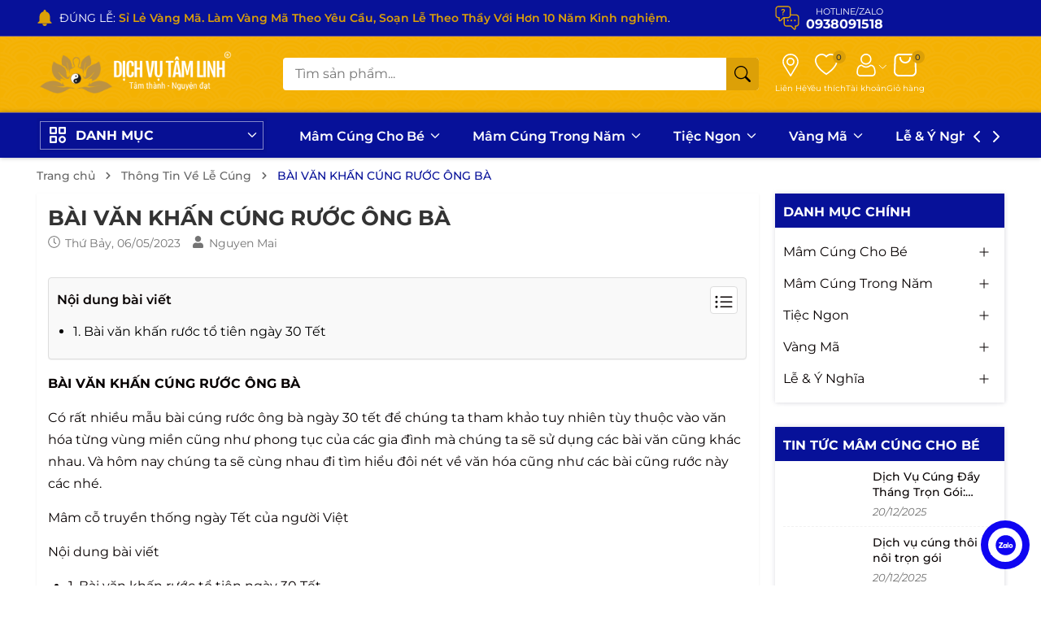

--- FILE ---
content_type: text/html; charset=utf-8
request_url: https://www.dichvutamlinh.com/bai-van-khan-cung-ruoc-ong-ba
body_size: 84921
content:
<!DOCTYPE html>
<html lang="vi">
	<head>
		<meta name="msvalidate.01" content="9A5371EDFD446DD4405A6AD749219093" />
		<!-- Google tag (gtag.js) -->
<script async src="https://www.googletagmanager.com/gtag/js?id=G-2V2K23RQFC">
</script>
<script>
  window.dataLayer = window.dataLayer || [];
  function gtag(){dataLayer.push(arguments);}
  gtag('js', new Date());

  gtag('config', 'G-2V2K23RQFC');
</script>
		<meta name="msvalidate.01" content="6A88504E3839FD868A02340262E4895B" />
		<!-- Google tag (gtag.js) -->
<script async src="https://www.googletagmanager.com/gtag/js?id=AW-11386402606">
</script>
<script>
  window.dataLayer = window.dataLayer || [];
  function gtag(){dataLayer.push(arguments);}
  gtag('js', new Date());

  gtag('config', 'AW-11386402606');
</script>
		<!-- Google tag (gtag.js) -->
<script async src="https://www.googletagmanager.com/gtag/js?id=G-2TQH6WDLW1"></script>
<script>
  window.dataLayer = window.dataLayer || [];
  function gtag(){dataLayer.push(arguments);}
  gtag('js', new Date());

  gtag('config', 'G-2TQH6WDLW1');
</script>
		<meta name="p:domain_verify" content="7fc78b3cb909927390c9eaef249f7cf3"/>
		
		<!-- Google tag (gtag.js) -->
<script async src="https://www.googletagmanager.com/gtag/js?id=AW-10973582549"></script>
<script>
  window.dataLayer = window.dataLayer || [];
  function gtag(){dataLayer.push(arguments);}
  gtag('js', new Date());

  gtag('config', 'AW-10973582549');
</script>
		<!-- Event snippet for Hotline DVTL conversion page -->
<script>
  gtag('event', 'conversion', {'send_to': 'AW-10973582549/AMrqCL7g9IYZENWpzvAo'});
</script>
		<!-- Google Tag Manager -->
<script>(function(w,d,s,l,i){w[l]=w[l]||[];w[l].push({'gtm.start':
new Date().getTime(),event:'gtm.js'});var f=d.getElementsByTagName(s)[0],
j=d.createElement(s),dl=l!='dataLayer'?'&l='+l:'';j.async=true;j.src=
'https://www.googletagmanager.com/gtm.js?id='+i+dl;f.parentNode.insertBefore(j,f);
})(window,document,'script','dataLayer','GTM-53TPG3J6');</script>
<!-- End Google Tag Manager -->
		<meta charset="UTF-8" />
		<meta name="theme-color" content="#8d251c" />
		<link rel="canonical" href="https://www.dichvutamlinh.com/bai-van-khan-cung-ruoc-ong-ba"/>
		<meta name='revisit-after' content='2 days' />
		<meta name="viewport" content="width=device-width, minimum-scale=1.0, maximum-scale=1.0, user-scalable=no">	
		<meta name="robots" content="noodp,index,follow" />
		<meta name="description" content="BÀI VĂN KHẤN CÚNG RƯỚC ÔNG BÀ Có rất nhiều mẫu bài cúng rước ông bà ngày 30 tết để chúng ta tham khảo tuy nhiên tùy thuộc vào văn hóa từng vùng miền cũng như phong tục của các gia đình mà chúng ta sẽ sử dụng các bài văn cũng khác nhau. Và hôm nay chúng ta sẽ cùng nhau đi tìm hiểu đôi nét về văn hóa cũng như các bài">
		<title>BÀI VĂN KHẤN CÚNG RƯỚC ÔNG BÀ		</title>
		<meta name="keywords" content="BÀI VĂN KHẤN CÚNG RƯỚC ÔNG BÀ, Thông Tin Về Lễ Cúng,  Dịch Vụ Tâm Linh - Vàng Mã, Đồ Cúng & Mâm Cúng Trọn Gói, www.dichvutamlinh.com"/>		
		
	<meta property="og:type" content="article">
	<meta property="og:title" content="B&#192;I VĂN KHẤN C&#218;NG RƯỚC &#212;NG B&#192;">
  	
	
		<meta property="og:image" content="https://bizweb.dktcdn.net/thumb/grande/100/246/544/articles/mam-co-cung-tat-nien-ngay-tet.jpg?v=1683359456833">
		<meta property="og:image:secure_url" content="https://bizweb.dktcdn.net/thumb/grande/100/246/544/articles/mam-co-cung-tat-nien-ngay-tet.jpg?v=1683359456833">
	

<meta property="og:description" content="BÀI VĂN KHẤN CÚNG RƯỚC ÔNG BÀ Có rất nhiều mẫu bài cúng rước ông bà ngày 30 tết để chúng ta tham khảo tuy nhiên tùy thuộc vào văn hóa từng vùng miền cũng như phong tục của các gia đình mà chúng ta sẽ sử dụng các bài văn cũng khác nhau. Và hôm nay chúng ta sẽ cùng nhau đi tìm hiểu đôi nét về văn hóa cũng như các bài">
<meta property="og:url" content="https://www.dichvutamlinh.com/bai-van-khan-cung-ruoc-ong-ba">
<meta property="og:site_name" content="Dịch Vụ Tâm Linh - Vàng Mã, Đồ Cúng & Mâm Cúng Trọn Gói">	
		<link rel="icon" href="//bizweb.dktcdn.net/100/246/544/themes/952636/assets/favicon.png?1768291970593" type="image/x-icon" />
		<link rel="preload" as="script" href="//bizweb.dktcdn.net/100/246/544/themes/952636/assets/jquery.js?1768291970593" />
		<script src="//bizweb.dktcdn.net/100/246/544/themes/952636/assets/jquery.js?1768291970593" type="text/javascript"></script>
		<link rel="preload" as="script" href="//bizweb.dktcdn.net/100/246/544/themes/952636/assets/swiper.js?1768291970593" />
		<script src="//bizweb.dktcdn.net/100/246/544/themes/952636/assets/swiper.js?1768291970593" type="text/javascript"></script>
		<link rel="preload" as="script" href="//bizweb.dktcdn.net/100/246/544/themes/952636/assets/lazy.js?1768291970593" />
		<script src="//bizweb.dktcdn.net/100/246/544/themes/952636/assets/lazy.js?1768291970593" type="text/javascript"></script>
		



<link rel="preload" as='image' media="screen and (max-width: 480px)" href="//bizweb.dktcdn.net/thumb/grande/100/246/544/themes/952636/assets/slider_1.jpg?1768291970593">





<link rel="preload" as='image' media="screen and (max-width: 480px)" href="//bizweb.dktcdn.net/thumb/grande/100/246/544/themes/952636/assets/slider_2.jpg?1768291970593">





<link rel="preload" as='image' media="screen and (max-width: 480px)" href="//bizweb.dktcdn.net/thumb/grande/100/246/544/themes/952636/assets/slider_3.jpg?1768291970593">










 
<link rel="preload" as='image' href="//bizweb.dktcdn.net/100/246/544/themes/952636/assets/header_pattent.png?1768291970593">

 
<link rel="preload" as='image' href="//bizweb.dktcdn.net/100/246/544/themes/952636/assets/footer_pattent.png?1768291970593">


<link rel="preload" as='style' type="text/css" href="//bizweb.dktcdn.net/100/246/544/themes/952636/assets/fonts.scss.css?1768291970593">
<link rel="preload" as='style' type="text/css" href="//bizweb.dktcdn.net/100/246/544/themes/952636/assets/main.scss.css?1768291970593">


<link rel="preload" as='style'  type="text/css" href="//bizweb.dktcdn.net/100/246/544/themes/952636/assets/bootstrap-4-3-min.css?1768291970593">
<link rel="preload" as='style'  type="text/css" href="//bizweb.dktcdn.net/100/246/544/themes/952636/assets/quickviews_popup_cart.scss.css?1768291970593">
<style>
	:root {
		--mainColor: #071199;
		--subColor: #dca007;
		--textColor: #070101;
		--hover: #dca007;
		--price: #070101;
	}
</style>
<link href="//bizweb.dktcdn.net/100/246/544/themes/952636/assets/fonts.scss.css?1768291970593" rel="stylesheet" type="text/css" media="all" />
<link rel="stylesheet" href="//bizweb.dktcdn.net/100/246/544/themes/952636/assets/bootstrap-4-3-min.css?1768291970593">
<link href="//bizweb.dktcdn.net/100/246/544/themes/952636/assets/main.scss.css?1768291970593" rel="stylesheet" type="text/css" media="all" />	
<link href="//bizweb.dktcdn.net/100/246/544/themes/952636/assets/breadcrumb_style.scss.css?1768291970593" rel="stylesheet" type="text/css" media="all" />




<link href="//bizweb.dktcdn.net/100/246/544/themes/952636/assets/blog_article_style.scss.css?1768291970593" rel="stylesheet" type="text/css" media="all" />
<link href="//bizweb.dktcdn.net/100/246/544/themes/952636/assets/sidebar_style.scss.css?1768291970593" rel="stylesheet" type="text/css" media="all" />	







		<script>
	var Bizweb = Bizweb || {};
	Bizweb.store = 'congaiphaidep.mysapo.net';
	Bizweb.id = 246544;
	Bizweb.theme = {"id":952636,"name":"Sudes Nest","role":"main"};
	Bizweb.template = 'article';
	if(!Bizweb.fbEventId)  Bizweb.fbEventId = 'xxxxxxxx-xxxx-4xxx-yxxx-xxxxxxxxxxxx'.replace(/[xy]/g, function (c) {
	var r = Math.random() * 16 | 0, v = c == 'x' ? r : (r & 0x3 | 0x8);
				return v.toString(16);
			});		
</script>
<script>
	(function () {
		function asyncLoad() {
			var urls = ["https://popup.sapoapps.vn/api/genscript/script?store=congaiphaidep.mysapo.net"];
			for (var i = 0; i < urls.length; i++) {
				var s = document.createElement('script');
				s.type = 'text/javascript';
				s.async = true;
				s.src = urls[i];
				var x = document.getElementsByTagName('script')[0];
				x.parentNode.insertBefore(s, x);
			}
		};
		window.attachEvent ? window.attachEvent('onload', asyncLoad) : window.addEventListener('load', asyncLoad, false);
	})();
</script>


<script>
	window.BizwebAnalytics = window.BizwebAnalytics || {};
	window.BizwebAnalytics.meta = window.BizwebAnalytics.meta || {};
	window.BizwebAnalytics.meta.currency = 'VND';
	window.BizwebAnalytics.tracking_url = '/s';

	var meta = {};
	
	meta.article = {"id": 2913776};
	
	
	for (var attr in meta) {
	window.BizwebAnalytics.meta[attr] = meta[attr];
	}
</script>

	
		<script src="/dist/js/stats.min.js?v=96f2ff2"></script>
	



<!-- Global site tag (gtag.js) - Google Analytics --> <script async src="https://www.googletagmanager.com/gtag/js?id=G-2TQH6WDLW1"></script> <script> window.dataLayer = window.dataLayer || []; function gtag(){dataLayer.push(arguments);} gtag('js', new Date()); gtag('config', 'G-2TQH6WDLW1'); </script>
<script>

	window.enabled_enhanced_ecommerce = false;

</script>






<script>
	var eventsListenerScript = document.createElement('script');
	eventsListenerScript.async = true;
	
	eventsListenerScript.src = "/dist/js/store_events_listener.min.js?v=1b795e9";
	
	document.getElementsByTagName('head')[0].appendChild(eventsListenerScript);
</script>






		
		
		
<script type="application/ld+json">
        {
        "@context": "http://schema.org",
        "@type": "BreadcrumbList",
        "itemListElement": 
        [
            {
                "@type": "ListItem",
                "position": 1,
                "item": 
                {
                  "@id": "https://www.dichvutamlinh.com",
                  "name": "Trang chủ"
                }
            },
      
        
      
            {
                "@type": "ListItem",
                "position": 2,
                "item": 
                {
                  "@id": "https://www.dichvutamlinh.com/thong-tin-ve-le-cung",
                  "name": "Thông Tin Về Lễ Cúng"
                }
            },
      {
                "@type": "ListItem",
                "position": 3,
                "item": 
                {
                  "@id": "https://www.dichvutamlinh.com/bai-van-khan-cung-ruoc-ong-ba",
                  "name": "BÀI VĂN KHẤN CÚNG RƯỚC ÔNG BÀ"
                }
            }
      
      
      
      
    
        ]
        }
</script>

<script type="application/ld+json">
{
	"@context" : "http://schema.org",
  	"@type" : "Organization",
  	"legalName" : "Dịch Vụ Tâm Linh - Vàng Mã, Đồ Cúng & Mâm Cúng Trọn Gói",
  	"url" : "https://www.dichvutamlinh.com",
  	"contactPoint":[{
    	"@type" : "ContactPoint",
    	"telephone" : "+84 1900866815",
    	"contactType" : "customer service"
  	}],
  	"logo":"//bizweb.dktcdn.net/100/246/544/themes/952636/assets/logo.png?1768291970593",
  	"sameAs":[
  	"#",
    "#"
	]
}
</script>
<script type="application/ld+json">
{
  "@context" : "http://schema.org",
  "@type" : "WebSite", 
  "name" : "Dịch Vụ Tâm Linh - Vàng Mã, Đồ Cúng & Mâm Cúng Trọn Gói",
  "url" : "https://www.dichvutamlinh.com",
  "potentialAction":{
    	"@type" : "SearchAction",
    	"target" : "https://www.dichvutamlinh.com/search?query={search_term}",
    	"query-input" : "required name=search_term"
  	}                     
}
</script>
		<script>
			document.addEventListener('DOMContentLoaded', function () {
				awe_lazyloadImage();

				/*Header promotion*/
				
				var index = 0,
					stop = false,
					num = document.querySelectorAll('.js-promo > li').length,
					liEls = document.querySelectorAll('.js-promo > li');

				function shippingflipInX() {
					if (stop) return false;
					if (index > (num - 2)) {
						liEls.forEach(function (el) {
							el.classList.add('see-none');
							el.classList.remove('animated', 'flipInX', 'see-block');
						});
						index = 0;
						liEls[0].classList.add('animated', 'flipInX', 'see-block');
						liEls[0].classList.remove('see-none');
						return;
					}

					liEls.forEach(function (el) {
						el.classList.add('see-none');
						el.classList.remove('animated', 'flipInX', 'see-block');
					});
					liEls[index + 1].classList.remove('see-none');
					liEls[index + 1].classList.add('animated', 'flipInX', 'see-block');
					index++;
				}

				var hdtimer = setInterval(function () {
					shippingflipInX();
				}, 5000);

				document.querySelector('.js-promo').addEventListener('mouseenter', function () {
					stop = true;
				});

				document.querySelector('.js-promo').addEventListener('mouseleave', function () {
					stop = false;
				});
				
				
				function getItemSearch(name, smartjson) {
					return fetch(`https://${window.location.hostname}/search?q=${name}&view=${smartjson}&type=product`)
						.then(res => res.json())
						.catch(err => console.error(err));
				}

				var searchRecent = document.querySelector('.search-suggest .search-recent');
				var searchRecentList = localStorage.getItem('search_recent_list');
				var recentList = searchRecentList ? JSON.parse(searchRecentList) : [];

				if (recentList.length > 0) {
					searchRecent.classList.remove('d-none');
					var searchList = searchRecent.querySelector('.search-list');
					recentList.forEach(function (item) {
						var link = document.createElement('a');
						link.href = `/search?query=${encodeURIComponent(item)}&type=product`;
						link.textContent = item;
						link.title = `Tìm kiếm ${item}`;
						link.classList.add('search-item');

						var closeSpan = document.createElement('span');
						closeSpan.textContent = 'Đóng';
						closeSpan.title = 'Đóng';
						closeSpan.classList.add('close');

						closeSpan.addEventListener('click', function (e) {
							e.preventDefault();
							e.stopPropagation();
							var index = recentList.indexOf(item);
							if (index !== -1) {
								recentList.splice(index, 1);
								localStorage.setItem('search_recent_list', JSON.stringify(recentList));
								searchList.removeChild(link);
								if (recentList.length == 0) {
									searchRecent.classList.toggle('d-none');
								}
							}
						});

						link.appendChild(closeSpan);
						searchList.appendChild(link);
					});
				}

				var searchInput = document.querySelectorAll('.header_tim_kiem input[type="text"], .search-mobile input[type="text"]');
				searchInput.forEach(function (input) {
					input.addEventListener('keyup', function (e) {
						let term = this.value.trim();
						let data = '';
						var resultbox = '';
						if (term.length > 1) {
							searchRecent.classList.add('d-none');

							async function goawaySearch() {
								data = await getItemSearch(term, 'smartjson');
								setTimeout(function () {
									var sizeData = Object.keys(data).length;
									if (sizeData > 0) {
										Object.keys(data).forEach(function (key) {
											if (data[key].compare_price !== 0) {
												resultbox += `<a class="product-smart" href="${data[key].url}" title="${data[key].name}"><div class="image_thumb"><img width="58" height="58" class="lazyload loaded" src="${data[key].image}" data-src="${data[key].image}" alt="${data[key].name}" data-was-processed="true"></div><div class="product-info"><h3 class="product-name"><span>${data[key].name}</span></h3><div class="price-box"><span class="price">${data[key].price}</span><span class="compare-price">${data[key].compare_price}</span></div></div></a>`;
											} else {
												resultbox += `<a class="product-smart" href="${data[key].url}" title="${data[key].name}"><div class="image_thumb"><img width="58" height="58" class="lazyload loaded" src="${data[key].image}" data-src="${data[key].image}" alt="${data[key].name}" data-was-processed="true"></div><div class="product-info"><h3 class="product-name"><span>${data[key].name}</span></h3><div class="price-box"><span class="price">${data[key].price}</span></div></div></a>`;
											}
										});
										resultbox += `<a href="/search?query=${term}&type=product" class="see-all-search" title="Xem tất cả">Xem tất cả kết quả »</a>`;
										document.querySelector('.list-search').innerHTML = resultbox;
									} else {
										document.querySelector('.list-search').innerHTML = '<div class="not-pro">Không có thấy kết quả tìm kiếm</div>';
									}
								}, 200);
							}

							goawaySearch();
						} else {
							if (recentList.length > 0) {
								searchRecent.classList.remove('d-none');
							}
							document.querySelector('.list-search').innerHTML = '';
						}
					});
				});
				
			});
			function awe_lazyloadImage() {
				var ll = new LazyLoad({
					elements_selector: ".lazyload",
					load_delay: 100,
					threshold: 0
				});
			} window.awe_lazyloadImage=awe_lazyloadImage;


		</script>
	</head>
	<body>
		<div class="opacity_menu"></div>
		<header class="header">
	
	<div class="topbar">
		<div class="container">
			<div class="row">
				<div class="col-lg-9 header-promo">
					
					<div class="notification">
						<svg viewbox="0 0 166 197">
							<path d="M82.8652955,196.898522 C97.8853137,196.898522 110.154225,184.733014 110.154225,169.792619 L55.4909279,169.792619 C55.4909279,184.733014 67.8452774,196.898522 82.8652955,196.898522 L82.8652955,196.898522 Z" class="notification--bellClapper"></path>
							<path d="M146.189736,135.093562 L146.189736,82.040478 C146.189736,52.1121695 125.723173,27.9861651 97.4598237,21.2550099 L97.4598237,14.4635396 C97.4598237,6.74321823 90.6498186,0 82.8530327,0 C75.0440643,0 68.2462416,6.74321823 68.2462416,14.4635396 L68.2462416,21.2550099 C39.9707102,27.9861651 19.5163297,52.1121695 19.5163297,82.040478 L19.5163297,135.093562 L0,154.418491 L0,164.080956 L165.706065,164.080956 L165.706065,154.418491 L146.189736,135.093562 Z" class="notification--bell"></path>
						</svg>
					</div>
					<ul class="ul-default promo-list js-promo">
						<li class="promo-item  see-block">
							<a class="duration-300 line-clamp-2-new" href="https://www.dichvutamlinh.com/vang-ma" title="ĐÚNG LỄ: Sỉ Lẻ Vàng Mã. Làm Vàng Mã Theo Yêu Cầu, Soạn Lễ Theo Thầy Với Hơn 10 Năm Kinh nghiệm.">ĐÚNG LỄ: <span>Sỉ Lẻ Vàng Mã. Làm Vàng Mã Theo Yêu Cầu, Soạn Lễ Theo Thầy Với Hơn 10 Năm Kinh nghiệm</span>.</a>
						</li>
						<li class="promo-item  see-none">
							<a class="duration-300 line-clamp-2-new" href="https://www.dichvutamlinh.com/mam-cung-cho-be" title="KHUYẾN MÃI: Miễn Phí Giao Hàng & Sắp Mâm 24/7. Miễn Phí Chọn Tone Màu Mâm Cúng Theo Yêu Cầu.">KHUYẾN MÃI: <span>Miễn Phí Giao Hàng & Sắp Mâm 24/7. Miễn Phí Chọn Tone Màu Mâm Cúng Theo Yêu Cầu</span>.</a>
						</li>
						<li class="promo-item  see-none">
							<a class="duration-300 line-clamp-2-new" href="https://www.dichvutamlinh.com/tiec-ngon" title="DỊCH VỤ TÂM LINH CAM KẾT:   Vàng Mã & Mâm Cúng Trọn Gói Đạt Chứng Nhận ATTP, HACCP">DỊCH VỤ TÂM LINH CAM KẾT:  <span> Vàng Mã & Mâm Cúng Trọn Gói Đạt Chứng Nhận ATTP, HACCP</span></a>
						</li>
					</ul>
					
				</div>
				<div class="col-lg-3 header-hotline sm-hidden">
					<a title="Điện thoại: 0938091518" href="tel:0938091518">
						<svg id="Layer_1" enable-background="new 0 0 64 64" height="23" viewBox="0 0 64 64" width="23" xmlns="http://www.w3.org/2000/svg"><g><path d="m55.267 22.76h-13.732v-14.337c0-2.07-.809-4.019-2.276-5.486-1.468-1.467-3.416-2.276-5.486-2.276h-25.049c-4.28 0-7.762 3.482-7.762 7.762v16.699c0 4.28 3.482 7.762 7.762 7.762h.587v4.762c0 1.474.877 2.781 2.235 3.331.437.177.892.262 1.343.262.939 0 1.855-.373 2.528-1.067l7.04-7.002v14.05c0 4.279 3.486 7.761 7.77 7.761h11.021l7.312 7.273c.688.708 1.608 1.085 2.552 1.085.451 0 .906-.086 1.344-.264 1.356-.549 2.232-1.854 2.232-3.325v-4.77h.579c4.285 0 7.771-3.481 7.771-7.761v-16.7c0-4.277-3.486-7.759-7.771-7.759zm-33.142 7.124c-.396 0-.777.157-1.058.437l-7.785 7.743c-.229.236-.479.185-.61.132-.135-.055-.361-.198-.361-.55v-6.262c0-.829-.671-1.5-1.5-1.5h-2.087c-2.626 0-4.762-2.136-4.762-4.762v-16.699c0-2.626 2.136-4.762 4.762-4.762h25.048c1.27 0 2.464.496 3.365 1.397.901.9 1.397 2.095 1.397 3.364v16.699c0 2.626-2.137 4.762-4.763 4.762h-11.646zm37.913 17.336c0 2.625-2.14 4.761-4.771 4.761h-2.079c-.828 0-1.5.672-1.5 1.5v6.27c0 .348-.226.491-.359.545-.133.053-.385.107-.634-.148l-7.77-7.729c-.281-.279-.661-.437-1.058-.437h-11.64c-2.63 0-4.77-2.136-4.77-4.761v-14.337h8.314c4.065 0 7.403-3.141 7.73-7.123h13.765c2.631 0 4.771 2.135 4.771 4.76v16.699z"/><g><path d="m33.461 36.667c-1.22 0-2.213.994-2.213 2.213s.994 2.213 2.213 2.213c1.221 0 2.215-.994 2.215-2.213s-.993-2.213-2.215-2.213z"/><path d="m42.747 36.667c-1.22 0-2.213.994-2.213 2.213s.994 2.213 2.213 2.213c1.221 0 2.215-.994 2.215-2.213s-.994-2.213-2.215-2.213z"/><path d="m52.033 36.667c-1.22 0-2.213.994-2.213 2.213s.994 2.213 2.213 2.213c1.221 0 2.215-.994 2.215-2.213s-.994-2.213-2.215-2.213z"/></g><g><path d="m20.753 21.827c-.866 0-1.568.722-1.568 1.589 0 .846.681 1.589 1.568 1.589s1.589-.743 1.589-1.589c0-.867-.722-1.589-1.589-1.589z"/><path d="m21.059 8.54c-3.192 0-4.659 1.892-4.659 3.169 0 .922.78 1.348 1.419 1.348 1.277 0 .757-1.821 3.169-1.821 1.182 0 2.128.52 2.128 1.608 0 1.277-1.324 2.01-2.104 2.672-.686.591-1.585 1.561-1.585 3.595 0 1.23.331 1.584 1.301 1.584 1.159 0 1.395-.52 1.395-.97 0-1.23.024-1.939 1.324-2.956.638-.497 2.648-2.105 2.648-4.328.001-2.222-2.009-3.901-5.036-3.901z"/></g></g></svg>
						<div class="text-box">
							<span class="acc-text-small">HOTLINE/ZALO</span>
							<span class="acc-text">0938091518</span>
						</div>
					</a>
				</div>

			</div>
		</div>
	</div>
	
	<div class="main-header">
		<div class="container">
			<div class="box-hearder">
				<div class="row align-items-center">
					<div class="col-6 col-lg-3 col-md-4 header-logo">
						
						<a href="/" class="logo-wrapper" title="Dịch Vụ Tâm Linh - Vàng Mã, Đồ Cúng & Mâm Cúng Trọn Gói">
							<img width="300" height="96" src="[data-uri]" data-src="//bizweb.dktcdn.net/100/246/544/themes/952636/assets/logo.png?1768291970593" alt="Dịch Vụ Tâm Linh - Vàng Mã, Đồ Cúng & Mâm Cúng Trọn Gói" class="lazyload">
						</a>
						
					</div>
					<div class="col-12 col-md-12 col-lg-6 header-mid">
						<div class="list-top-item header_tim_kiem">
							<form action="/search" method="get" class="header-search-form input-group search-bar" role="search">
								<input name="query" required class="input-group-field auto-search search-auto form-control" placeholder="Tìm sản phẩm..." autocomplete="off" type="text">
								<input type="hidden" name="type" value="product">
								<button type="submit" class="btn icon-fallback-text" aria-label="Tìm kiếm" title="Tìm kiếm">
									<svg xmlns="http://www.w3.org/2000/svg" width="16" height="16" fill="currentColor" class="bi bi-search" viewBox="0 0 16 16">
										<path d="M11.742 10.344a6.5 6.5 0 1 0-1.397 1.398h-.001c.03.04.062.078.098.115l3.85 3.85a1 1 0 0 0 1.415-1.414l-3.85-3.85a1.007 1.007 0 0 0-.115-.1zM12 6.5a5.5 5.5 0 1 1-11 0 5.5 5.5 0 0 1 11 0z"/>
									</svg>
								</button>
								
								<div class="search-suggest">
									
									<div class="search-recent d-none">
										<div class="search-title">
											<svg xmlns="http://www.w3.org/2000/svg" width="16" height="16" fill="currentColor" class="bi bi-clock" viewBox="0 0 16 16">
												<path d="M8 3.5a.5.5 0 0 0-1 0V9a.5.5 0 0 0 .252.434l3.5 2a.5.5 0 0 0 .496-.868L8 8.71V3.5z"/>
												<path d="M8 16A8 8 0 1 0 8 0a8 8 0 0 0 0 16zm7-8A7 7 0 1 1 1 8a7 7 0 0 1 14 0z"/>
											</svg>
											Tìm kiếm gần đây
										</div>
										<div class="search-list">
										</div>
									</div>
									
									
									<div class="item-suggest">
										<div class="search-title">
											<svg height="20" viewBox="0 0 512 512" width="20" xmlns="http://www.w3.org/2000/svg"><g data-name="Layer 2"><g id="trend_up"><path id="background" d="m256 31a225.07 225.07 0 0 1 87.57 432.33 225.07 225.07 0 0 1 -175.14-414.66 223.45 223.45 0 0 1 87.57-17.67m0-31c-141.38 0-256 114.62-256 256s114.62 256 256 256 256-114.62 256-256-114.62-256-256-256z"/><path d="m133.35 334.73a18.11 18.11 0 0 1 -8-1.9c-6.59-3.23-10.36-10.21-9.17-17a22.45 22.45 0 0 1 5.4-11.46c27.31-27.74 54.67-55 75.46-75.63a18 18 0 0 1 12.75-5.63c4.83 0 9.49 2.1 13.47 6.08l47 47 64-64h-6.46c-8.21 0-19.46-.1-25.91-.16-10.16-.08-17.28-7.16-17.33-17.22a17.52 17.52 0 0 1 4.84-12.53 17.19 17.19 0 0 1 12.31-4.88c13-.05 26-.07 38.52-.07 13.05 0 26.06 0 38.67.07 9.73 0 16.84 7 16.9 16.56.18 26.67.17 53 0 78.22-.06 9.58-7.33 16.54-17.28 16.54h-.2c-9.88-.09-16.89-7.06-17.05-16.94-.12-7.75-.1-15.63-.07-23.24q0-5 0-10v-2c-.25.22-.48.44-.7.66q-32.46 32.6-64.89 65.22l-9 9c-5.4 5.43-10.45 8.07-15.44 8.07s-9.9-2.58-15.16-7.88l-46.26-46.25-3.75 3.81c-4 4-7.82 7.76-11.52 11.48l-17.38 17.49c-10 10.08-20.34 20.51-30.55 30.73a18.58 18.58 0 0 1 -13.2 5.86z"/></g></g></svg>
											Đề xuất phổ biến
										</div>
										<div class="search-list">
											
											
											<a href="/search?q=dịch%20vụ%20tâm%20linh" class="search-item" title="Tìm kiếm dịch vụ tâm linh">
												dịch vụ tâm linh
											</a>
											
											<a href="/search?q=%20đồ%20cúng%20tâm%20linh" class="search-item" title="Tìm kiếm  đồ cúng tâm linh">
												 đồ cúng tâm linh
											</a>
											
											<a href="/search?q=%20mâm%20cúng%20tâm%20linh" class="search-item" title="Tìm kiếm  mâm cúng tâm linh">
												 mâm cúng tâm linh
											</a>
											
											<a href="/search?q=%20vàng%20mã" class="search-item" title="Tìm kiếm  vàng mã">
												 vàng mã
											</a>
											
											<a href="/search?q=%20cúng%20thôi%20nôi" class="search-item" title="Tìm kiếm  cúng thôi nôi">
												 cúng thôi nôi
											</a>
											
											<a href="/search?q=%20đầy%20tháng" class="search-item" title="Tìm kiếm  đầy tháng">
												 đầy tháng
											</a>
											
											<a href="/search?q=%20khai%20trương" class="search-item" title="Tìm kiếm  khai trương">
												 khai trương
											</a>
											
											<a href="/search?q=%20động%20thổ" class="search-item" title="Tìm kiếm  động thổ">
												 động thổ
											</a>
											
											<a href="/search?q=%20cất%20nóc" class="search-item" title="Tìm kiếm  cất nóc">
												 cất nóc
											</a>
											
											<a href="/search?q=%20nhà%20mới" class="search-item" title="Tìm kiếm  nhà mới">
												 nhà mới
											</a>
											
											<a href="/search?q=%20tâm%20linh" class="search-item" title="Tìm kiếm  tâm linh">
												 tâm linh
											</a>
											
											<a href="/search?q=%20đồ%20cúng" class="search-item" title="Tìm kiếm  đồ cúng">
												 đồ cúng
											</a>
											
											<a href="/search?q=%20cúng%20xe" class="search-item" title="Tìm kiếm  cúng xe">
												 cúng xe
											</a>
											
											<a href="/search?q=%20cô%20hồn" class="search-item" title="Tìm kiếm  cô hồn">
												 cô hồn
											</a>
											
											<a href="/search?q=%20vong%20linh" class="search-item" title="Tìm kiếm  vong linh">
												 vong linh
											</a>
											
											<a href="/search?q=%20tết%20đoan%20ngọ" class="search-item" title="Tìm kiếm  tết đoan ngọ">
												 tết đoan ngọ
											</a>
											
											<a href="/search?q=%20mồng%205%20tháng%20năm" class="search-item" title="Tìm kiếm  mồng 5 tháng năm">
												 mồng 5 tháng năm
											</a>
											
											<a href="/search?q=%20ông%20táo" class="search-item" title="Tìm kiếm  ông táo">
												 ông táo
											</a>
											
											<a href="/search?q=%20thần%20tài" class="search-item" title="Tìm kiếm  thần tài">
												 thần tài
											</a>
											
											<a href="/search?q=%20tạ%20đất" class="search-item" title="Tìm kiếm  tạ đất">
												 tạ đất
											</a>
											
											<a href="/search?q=%20cúng%20sao" class="search-item" title="Tìm kiếm  cúng sao">
												 cúng sao
											</a>
											
											<a href="/search?q=%20cất%20nóc" class="search-item" title="Tìm kiếm  cất nóc">
												 cất nóc
											</a>
											
										</div>
									</div>
									
									
									<div class="list-search">
									</div>
									
								</div>
								
							</form>
						</div>
					</div>
					<div class="col-6 col-lg-3 col-md-8 header-right">
						<div class="sudes-header-stores sm-hidden">
							<a href="/lien-he-tam-linh" title="Liên Hệ">
								<span class="box-icon">
									<svg width="20" height="20" viewBox="0 0 20 20" fill="none" xmlns="http://www.w3.org/2000/svg">
										<path d="M10 0C6.12297 0 2.96875 3.15422 2.96875 7.03125C2.96875 8.34117 3.3316 9.61953 4.01832 10.7286L9.59977 19.723C9.70668 19.8953 9.89504 20 10.0976 20C10.0992 20 10.1007 20 10.1023 20C10.3066 19.9984 10.4954 19.8905 10.6003 19.7152L16.0395 10.6336C16.6883 9.54797 17.0312 8.3023 17.0312 7.03125C17.0312 3.15422 13.877 0 10 0ZM15.0338 10.032L10.0888 18.2885L5.01434 10.1112C4.44273 9.18805 4.13281 8.12305 4.13281 7.03125C4.13281 3.80039 6.76914 1.16406 10 1.16406C13.2309 1.16406 15.8633 3.80039 15.8633 7.03125C15.8633 8.09066 15.5738 9.12844 15.0338 10.032Z" fill="white"/>
										<path d="M10 3.51562C8.06148 3.51562 6.48438 5.09273 6.48438 7.03125C6.48438 8.95738 8.03582 10.5469 10 10.5469C11.9884 10.5469 13.5156 8.93621 13.5156 7.03125C13.5156 5.09273 11.9385 3.51562 10 3.51562ZM10 9.38281C8.7009 9.38281 7.64844 8.32684 7.64844 7.03125C7.64844 5.73891 8.70766 4.67969 10 4.67969C11.2923 4.67969 12.3477 5.73891 12.3477 7.03125C12.3477 8.30793 11.3197 9.38281 10 9.38281Z" fill="white"/>
									</svg>
								</span>
								<span class="item-title sm-hidden">Liên Hệ</span>
							</a>
						</div>
						<div class="sudes-header-iwish sm-hidden">
							<a href="/gioi-thieu-dich-vu-tam-linh" title="Danh sách yêu thích">
								<span class="box-icon">
									<svg xmlns="http://www.w3.org/2000/svg" width="16" height="16" fill="currentColor" class="bi bi-heart" viewBox="0 0 16 16">
										<path d="m8 2.748-.717-.737C5.6.281 2.514.878 1.4 3.053c-.523 1.023-.641 2.5.314 4.385.92 1.815 2.834 3.989 6.286 6.357 3.452-2.368 5.365-4.542 6.286-6.357.955-1.886.838-3.362.314-4.385C13.486.878 10.4.28 8.717 2.01L8 2.748zM8 15C-7.333 4.868 3.279-3.04 7.824 1.143c.06.055.119.112.176.171a3.12 3.12 0 0 1 .176-.17C12.72-3.042 23.333 4.867 8 15z"/>
									</svg>
									<span class="js-wishlist-count">0</span>
								</span>
								<span class="item-title sm-hidden">Yêu thích</span>
							</a>
						</div>
						<div class="sudes-header-account header-action_account">
							<a href="javascript:;" class="header-account" aria-label="Tài khoản" title="Tài khoản">
								<span class="box-icon">
									<svg viewBox="-42 0 512 512.001" xmlns="http://www.w3.org/2000/svg">
										<path d="m210.351562 246.632812c33.882813 0 63.21875-12.152343 87.195313-36.128906 23.96875-23.972656 36.125-53.304687 36.125-87.191406 0-33.875-12.152344-63.210938-36.128906-87.191406-23.976563-23.96875-53.3125-36.121094-87.191407-36.121094-33.886718 0-63.21875 12.152344-87.191406 36.125s-36.128906 53.308594-36.128906 87.1875c0 33.886719 12.15625 63.222656 36.128906 87.195312 23.980469 23.96875 53.316406 36.125 87.191406 36.125zm-65.972656-189.292968c18.394532-18.394532 39.972656-27.335938 65.972656-27.335938 25.996094 0 47.578126 8.941406 65.976563 27.335938 18.394531 18.398437 27.339844 39.980468 27.339844 65.972656 0 26-8.945313 47.578125-27.339844 65.976562-18.398437 18.398438-39.980469 27.339844-65.976563 27.339844-25.992187 0-47.570312-8.945312-65.972656-27.339844-18.398437-18.394531-27.34375-39.976562-27.34375-65.976562 0-25.992188 8.945313-47.574219 27.34375-65.972656zm0 0"/><path d="m426.128906 393.703125c-.691406-9.976563-2.089844-20.859375-4.148437-32.351563-2.078125-11.578124-4.753907-22.523437-7.957031-32.527343-3.3125-10.339844-7.808594-20.550781-13.375-30.335938-5.769532-10.15625-12.550782-19-20.160157-26.277343-7.957031-7.613282-17.699219-13.734376-28.964843-18.199219-11.226563-4.441407-23.667969-6.691407-36.976563-6.691407-5.226563 0-10.28125 2.144532-20.042969 8.5-6.007812 3.917969-13.035156 8.449219-20.878906 13.460938-6.707031 4.273438-15.792969 8.277344-27.015625 11.902344-10.949219 3.542968-22.066406 5.339844-33.042969 5.339844-10.96875 0-22.085937-1.796876-33.042968-5.339844-11.210938-3.621094-20.300782-7.625-26.996094-11.898438-7.769532-4.964844-14.800782-9.496094-20.898438-13.46875-9.753906-6.355468-14.808594-8.5-20.035156-8.5-13.3125 0-25.75 2.253906-36.972656 6.699219-11.257813 4.457031-21.003906 10.578125-28.96875 18.199219-7.609375 7.28125-14.390625 16.121094-20.15625 26.273437-5.558594 9.785157-10.058594 19.992188-13.371094 30.339844-3.199219 10.003906-5.875 20.945313-7.953125 32.523437-2.0625 11.476563-3.457031 22.363282-4.148437 32.363282-.679688 9.777344-1.023438 19.953125-1.023438 30.234375 0 26.726562 8.496094 48.363281 25.25 64.320312 16.546875 15.746094 38.4375 23.730469 65.066406 23.730469h246.53125c26.621094 0 48.511719-7.984375 65.0625-23.730469 16.757813-15.945312 25.253906-37.589843 25.253906-64.324219-.003906-10.316406-.351562-20.492187-1.035156-30.242187zm-44.90625 72.828125c-10.933594 10.40625-25.449218 15.464844-44.378906 15.464844h-246.527344c-18.933594 0-33.449218-5.058594-44.378906-15.460938-10.722656-10.207031-15.933594-24.140625-15.933594-42.585937 0-9.59375.316406-19.066407.949219-28.160157.617187-8.921874 1.878906-18.722656 3.75-29.136718 1.847656-10.285156 4.199219-19.9375 6.996094-28.675782 2.683593-8.378906 6.34375-16.675781 10.882812-24.667968 4.332031-7.617188 9.316407-14.152344 14.816407-19.417969 5.144531-4.925781 11.628906-8.957031 19.269531-11.980469 7.066406-2.796875 15.007812-4.328125 23.628906-4.558594 1.050781.558594 2.921875 1.625 5.953125 3.601563 6.167969 4.019531 13.277344 8.605469 21.136719 13.625 8.859375 5.648437 20.273437 10.75 33.910156 15.152344 13.941406 4.507812 28.160156 6.796875 42.273437 6.796875 14.113282 0 28.335938-2.289063 42.269532-6.792969 13.648437-4.410156 25.058594-9.507813 33.929687-15.164063 8.042969-5.140624 14.953125-9.59375 21.121094-13.617187 3.03125-1.972656 4.902344-3.042969 5.953125-3.601563 8.625.230469 16.566406 1.761719 23.636719 4.558594 7.636719 3.023438 14.121093 7.058594 19.265625 11.980469 5.5 5.261719 10.484375 11.796875 14.816406 19.421875 4.542969 7.988281 8.207031 16.289062 10.886719 24.660156 2.800781 8.75 5.15625 18.398438 7 28.675782 1.867187 10.433593 3.132812 20.238281 3.75 29.144531v.007812c.636719 9.058594.957031 18.527344.960937 28.148438-.003906 18.449219-5.214844 32.378906-15.9375 42.582031zm0 0"/>
									</svg>
								</span>
								<span class="item-title sm-hidden">Tài khoản</span>
								<svg width="30" height="30" viewBox="0 0 8 17" fill="none" xmlns="http://www.w3.org/2000/svg"> 
									<path d="M7.13382 7.1278L7.13379 7.12777L0.512271 0.509686L0.795057 0.226752L0.51227 0.509685C0.512123 0.509538 0.51201 0.509431 0.511927 0.509356L7.13382 7.1278ZM7.13382 7.1278C7.62239 7.61603 7.622 8.40641 7.13301 8.89414L7.13298 8.89417L0.502368 15.5089C0.50222 15.509 0.502106 15.5091 0.502022 15.5092C0.501841 15.5092 0.501547 15.5093 0.501149 15.5093C0.500827 15.5093 0.500574 15.5093 0.500392 15.5092L7.13055 8.89499C7.13056 8.89498 7.13057 8.89497 7.13058 8.89495C7.61976 8.407 7.62011 7.61541 7.13138 7.12699L7.13382 7.1278Z"></path>
								</svg>
							</a>
							<ul>
								
								<li class="li-account"><a rel="nofollow" href="/account/login" title="Đăng nhập">
									<svg xmlns="http://www.w3.org/2000/svg" width="16" height="16" fill="currentColor" class="bi bi-box-arrow-in-right" viewBox="0 0 16 16">
										<path fill-rule="evenodd" d="M6 3.5a.5.5 0 0 1 .5-.5h8a.5.5 0 0 1 .5.5v9a.5.5 0 0 1-.5.5h-8a.5.5 0 0 1-.5-.5v-2a.5.5 0 0 0-1 0v2A1.5 1.5 0 0 0 6.5 14h8a1.5 1.5 0 0 0 1.5-1.5v-9A1.5 1.5 0 0 0 14.5 2h-8A1.5 1.5 0 0 0 5 3.5v2a.5.5 0 0 0 1 0v-2z"/>
										<path fill-rule="evenodd" d="M11.854 8.354a.5.5 0 0 0 0-.708l-3-3a.5.5 0 1 0-.708.708L10.293 7.5H1.5a.5.5 0 0 0 0 1h8.793l-2.147 2.146a.5.5 0 0 0 .708.708l3-3z"/>
									</svg>
									Đăng nhập</a>
								</li>
								<li class="li-account"><a rel="nofollow" href="/account/register" title="Đăng ký">
									<svg xmlns="http://www.w3.org/2000/svg" width="16" height="16" fill="currentColor" class="bi bi-person-plus" viewBox="0 0 16 16">
										<path d="M6 8a3 3 0 1 0 0-6 3 3 0 0 0 0 6zm2-3a2 2 0 1 1-4 0 2 2 0 0 1 4 0zm4 8c0 1-1 1-1 1H1s-1 0-1-1 1-4 6-4 6 3 6 4zm-1-.004c-.001-.246-.154-.986-.832-1.664C9.516 10.68 8.289 10 6 10c-2.29 0-3.516.68-4.168 1.332-.678.678-.83 1.418-.832 1.664h10z"/>
										<path fill-rule="evenodd" d="M13.5 5a.5.5 0 0 1 .5.5V7h1.5a.5.5 0 0 1 0 1H14v1.5a.5.5 0 0 1-1 0V8h-1.5a.5.5 0 0 1 0-1H13V5.5a.5.5 0 0 1 .5-.5z"/>
									</svg>
									Đăng ký</a>
								</li>
								
							</ul>
						</div>
						<div class="sudes-header-cart header-action_cart">
							<a class="a-hea" href="/cart" aria-label="Giỏ hàng" title="Giỏ hàng">
								<span class="box-icon">
									<svg width="512" height="512" viewBox="0 0 512 512" fill="none" xmlns="http://www.w3.org/2000/svg">
										<g clip-path="url(#clip0_253_2)">
											<path d="M400.739 512H111.461C50.2676 512 0.200195 462.629 0.200195 402.286V398.629L11.3263 106.057C13.1806 45.7143 63.248 0 122.587 0H389.613C448.952 0 499.02 45.7143 500.874 106.057L512 398.629C513.854 427.886 502.728 455.314 482.331 477.257C461.933 499.2 434.118 512 404.448 512C404.448 512 402.594 512 400.739 512ZM122.587 36.5714C81.7915 36.5714 50.2676 67.6572 48.4132 106.057L37.2871 402.286C37.2871 442.514 70.6654 475.429 111.461 475.429H404.448C424.846 475.429 443.389 466.286 456.37 451.657C469.35 437.029 476.768 418.743 476.768 398.629L465.641 106.057C463.787 65.8286 432.263 36.5714 391.468 36.5714H122.587Z" fill="black"/>
											<path d="M256.1 219.429C183.78 219.429 126.295 162.743 126.295 91.4288C126.295 80.4574 133.713 73.1431 144.839 73.1431C155.965 73.1431 163.382 80.4574 163.382 91.4288C163.382 142.629 204.178 182.857 256.1 182.857C308.021 182.857 348.817 142.629 348.817 91.4288C348.817 80.4574 356.235 73.1431 367.361 73.1431C378.487 73.1431 385.904 80.4574 385.904 91.4288C385.904 162.743 328.419 219.429 256.1 219.429Z" fill="black"/>
										</g>
										<defs>
											<clipPath id="clip0_253_2">
												<rect width="512" height="512" fill="white"/>
											</clipPath>
										</defs>
									</svg>
									<span class="count_item count_item_pr"></span>
								</span>
								<span class="item-title sm-hidden">Giỏ hàng</span>
							</a>
							<div class="top-cart-content">		
								<div class="CartHeaderContainer">
								</div>
							</div>
						</div>
						<button class="menu-icon md-hidden" aria-label="Menu" id="btn-menu-mobile" title="Menu">
							<svg xmlns="http://www.w3.org/2000/svg" width="16" height="16" fill="currentColor" class="bi bi-list" viewBox="0 0 16 16">
								<path fill-rule="evenodd" d="M2.5 12a.5.5 0 0 1 .5-.5h10a.5.5 0 0 1 0 1H3a.5.5 0 0 1-.5-.5zm0-4a.5.5 0 0 1 .5-.5h10a.5.5 0 0 1 0 1H3a.5.5 0 0 1-.5-.5zm0-4a.5.5 0 0 1 .5-.5h10a.5.5 0 0 1 0 1H3a.5.5 0 0 1-.5-.5z"></path>
							</svg>
						</button>
					</div>
				</div>
			</div>
		</div> 
	</div>
	<div class="header-menu">
		<div class="container">
			<div class="navigation-horizontal">
				<div class="title_menu md-hidden">
					<ul id="tabs-menu-mb">
						<li class="tab-link" data-tab="tab-menu-1">Danh mục</li>
						<li class="tab-link" data-tab="tab-menu-2">Menu</li>
					</ul>
					<div class="close-mb-menu"></div>
				</div>
				<div class="row">
					<div class="col-lg-3 col-sm-12 col-xs-12 col-12 sudes-cate-header tab-content-mb" id="tab-menu-1">
						<div class="title">
							<svg class="icon-left" width="18" height="18" viewBox="0 0 18 18" fill="none" xmlns="http://www.w3.org/2000/svg">
								<path d="M7 0H1C0.734784 0 0.48043 0.105357 0.292893 0.292893C0.105357 0.48043 0 0.734784 0 1V7C0 7.26522 0.105357 7.51957 0.292893 7.70711C0.48043 7.89464 0.734784 8 1 8H7C7.26522 8 7.51957 7.89464 7.70711 7.70711C7.89464 7.51957 8 7.26522 8 7V1C8 0.734784 7.89464 0.48043 7.70711 0.292893C7.51957 0.105357 7.26522 0 7 0V0ZM6 6H2V2H6V6ZM17 0H11C10.7348 0 10.4804 0.105357 10.2929 0.292893C10.1054 0.48043 10 0.734784 10 1V7C10 7.26522 10.1054 7.51957 10.2929 7.70711C10.4804 7.89464 10.7348 8 11 8H17C17.2652 8 17.5196 7.89464 17.7071 7.70711C17.8946 7.51957 18 7.26522 18 7V1C18 0.734784 17.8946 0.48043 17.7071 0.292893C17.5196 0.105357 17.2652 0 17 0V0ZM16 6H12V2H16V6ZM7 10H1C0.734784 10 0.48043 10.1054 0.292893 10.2929C0.105357 10.4804 0 10.7348 0 11V17C0 17.2652 0.105357 17.5196 0.292893 17.7071C0.48043 17.8946 0.734784 18 1 18H7C7.26522 18 7.51957 17.8946 7.70711 17.7071C7.89464 17.5196 8 17.2652 8 17V11C8 10.7348 7.89464 10.4804 7.70711 10.2929C7.51957 10.1054 7.26522 10 7 10ZM6 16H2V12H6V16ZM14 10C11.794 10 10 11.794 10 14C10 16.206 11.794 18 14 18C16.206 18 18 16.206 18 14C18 11.794 16.206 10 14 10ZM14 16C12.897 16 12 15.103 12 14C12 12.897 12.897 12 14 12C15.103 12 16 12.897 16 14C16 15.103 15.103 16 14 16Z" fill="#F4342A"></path>
							</svg>
							<span>Danh mục</span>
							<svg xmlns="http://www.w3.org/2000/svg" width="16" height="16" fill="currentColor" class="bi bi-chevron-right icon-right" viewBox="0 0 16 16">
								<path fill-rule="evenodd" d="M4.646 1.646a.5.5 0 0 1 .708 0l6 6a.5.5 0 0 1 0 .708l-6 6a.5.5 0 0 1-.708-.708L10.293 8 4.646 2.354a.5.5 0 0 1 0-.708"/>
							</svg>
						</div>

						
<div class="sudes-list-cate" data-section="header_nav_cate"> 
	<script type="text/x-custom-template" data-template="header_nav_cate">
		
		<ul class="sudes-main-cate">
			
			
			
			<li class="sudes-main-cate-has-child menu-item-count ">
				<a href="/mam-cung-cho-be" title="Mâm Cúng Cho Bé">
					<img class="lazyload" src="[data-uri]" data-src="//bizweb.dktcdn.net/100/246/544/themes/952636/assets/index-cate-icon-1.png?1768291970593" alt="Mâm Cúng Cho Bé" />
					Mâm Cúng Cho Bé
			</a>
				<i class="open_mnu down_icon"></i>
				<ul class="menu-child sub-menu sudes-sub-mega-menu">
					
					
					<li>
						<a href="/mam-cung-day-thang" title="Mâm Cúng Đầy Tháng">Mâm Cúng Đầy Tháng</a>
			</li>
					
					
					
					<li>
						<a href="/mam-cung-thoi-noi" title="Mâm Cúng Thôi Nôi">Mâm Cúng Thôi Nôi</a>
			</li>
					
					
					
					<li>
						<a href="/mam-cung-can" title="Mâm Cúng Căn">Mâm Cúng Căn</a>
			</li>
					
					
			</ul>
			</li>
			
			
			
			
			<li class="sudes-main-cate-has-child menu-item-count ">
				<a href="/mam-cung-trong-nam" title="Mâm Cúng Trong Năm">
					<img class="lazyload" src="[data-uri]" data-src="//bizweb.dktcdn.net/100/246/544/themes/952636/assets/index-cate-icon-2.png?1768291970593" alt="Mâm Cúng Trong Năm" />
					Mâm Cúng Trong Năm
			</a>
				<i class="open_mnu down_icon"></i>
				<ul class="menu-child sub-menu sudes-sub-mega-menu">
					
					
					<li>
						<a href="/mam-cung-khai-truong" title="Mâm Cúng Khai Trương">Mâm Cúng Khai Trương</a>
			</li>
					
					
					
					<li>
						<a href="/mam-cung-dong-tho" title="Mâm Cúng Động Thổ">Mâm Cúng Động Thổ</a>
			</li>
					
					
					
					<li>
						<a href="/mam-cung-ta-dat" title="Mâm Cúng Tạ Đất">Mâm Cúng Tạ Đất</a>
			</li>
					
					
					
					<li>
						<a href="/mam-cung-nha-moi" title="Mâm Cúng Nhà Mới">Mâm Cúng Nhà Mới</a>
			</li>
					
					
					
					<li>
						<a href="/mam-cung-tat-nien" title="Mâm Cúng Tất Niên">Mâm Cúng Tất Niên</a>
			</li>
					
					
					
					<li>
						<a href="/mam-cung-than-tai" title="Mâm Cúng Thần Tài">Mâm Cúng Thần Tài</a>
			</li>
					
					
					
					<li>
						<a href="/mam-cung-xe" title="Mâm Cúng Xe">Mâm Cúng Xe</a>
			</li>
					
					
					
					<li>
						<a href="/mam-cung-ong-tao" title="Mâm Cúng Ông Táo">Mâm Cúng Ông Táo</a>
			</li>
					
					
					
					<li>
						<a href="/mam-cung-co-hon" title="Mâm Cúng Cô Hồn">Mâm Cúng Cô Hồn</a>
			</li>
					
					
					
					<li>
						<a href="/mam-cung-to-nghe" title="Mâm Cúng Tổ Nghề">Mâm Cúng Tổ Nghề</a>
			</li>
					
					
					
					<li>
						<a href="/mam-cung-mong-1-ram" title="Mâm Cúng Mồng 1 - Rằm">Mâm Cúng Mồng 1 - Rằm</a>
			</li>
					
					
					
					<li>
						<a href="/mam-cung-gio-boc-mo" title="Mâm Cúng Giỗ - Bốc Mộ">Mâm Cúng Giỗ - Bốc Mộ</a>
			</li>
					
					
					
					<li>
						<a href="/mam-cung-khac" title="Mâm Cúng Khác">Mâm Cúng Khác</a>
			</li>
					
					
					
					<li>
						<a href="/mam-cung-tet-doan-ngo" title="Mâm Cúng Tết Đoan Ngọ">Mâm Cúng Tết Đoan Ngọ</a>
			</li>
					
					
			</ul>
			</li>
			
			
			
			
			<li class="sudes-main-cate-has-child menu-item-count ">
				<a href="/tiec-ngon" title="Tiệc Ngon">
					<img class="lazyload" src="[data-uri]" data-src="//bizweb.dktcdn.net/100/246/544/themes/952636/assets/index-cate-icon-3.png?1768291970593" alt="Tiệc Ngon" />
					Tiệc Ngon
			</a>
				<i class="open_mnu down_icon"></i>
				<ul class="menu-child sub-menu sudes-sub-mega-menu">
					
					
					<li>
						<a href="/thuc-don-tiec-tai-gia" title="Thực Đơn Tiệc Tại Gia">Thực Đơn Tiệc Tại Gia</a>
			</li>
					
					
					
					<li>
						<a href="/thuc-don-mon-chay" title="Thực Đơn Món Chay">Thực Đơn Món Chay</a>
			</li>
					
					
			</ul>
			</li>
			
			
			
			
			<li class="sudes-main-cate-has-child menu-item-count ">
				<a href="/vang-ma" title="Vàng Mã">
					<img class="lazyload" src="[data-uri]" data-src="//bizweb.dktcdn.net/100/246/544/themes/952636/assets/index-cate-icon-4.png?1768291970593" alt="Vàng Mã" />
					Vàng Mã
			</a>
				<i class="open_mnu down_icon"></i>
				<ul class="menu-child sub-menu sudes-sub-mega-menu">
					
					
					<li class="sudes-main-cate-has-child clearfix">
						<a href="/combo-cung-49-ngay" title="Combo Cúng 49 Ngày">Combo Cúng 49 Ngày</a>
						<i class="open_mnu down_icon"></i>
						<ul class="menu-child menu-child-2 sub-menu clearfix">
							
							<li>
								<a href="/combo-cung-49-ngay-goi-co-ban" title="Combo cúng 49 ngày cơ bản">Combo cúng 49 ngày cơ bản</a>
			</li>
							
							<li>
								<a href="/combo-cung-49-ngay-goi-day-du" title="Combo cúng 49 ngày đầy đủ">Combo cúng 49 ngày đầy đủ</a>
			</li>
							
							<li>
								<a href="/combo-cung-49-ngay-goi-cao-cap-du-da" title="Combo cúng 49 ngày cao cấp">Combo cúng 49 ngày cao cấp</a>
			</li>
							
			</ul>
			</li>
					
					
					
					<li class="sudes-main-cate-has-child clearfix">
						<a href="/biet-thu-vang-ma" title="Biệt thự vàng mã">Biệt thự vàng mã</a>
						<i class="open_mnu down_icon"></i>
						<ul class="menu-child menu-child-2 sub-menu clearfix">
							
							<li>
								<a href="/biet-thu-vang-ma-tl-mau-truyen-thong" title="Biệt thự vàng mã truyền thống">Biệt thự vàng mã truyền thống</a>
			</li>
							
							<li>
								<a href="/biet-thu-vang-ma-hien-dai" title="Biệt thự vàng mã hiện đại">Biệt thự vàng mã hiện đại</a>
			</li>
							
							<li>
								<a href="/biet-thu-vang-ma-vip-theo-yeu-cau" title="Biệt thự vàng mã VIP">Biệt thự vàng mã VIP</a>
			</li>
							
			</ul>
			</li>
					
					
					
					<li class="sudes-main-cate-has-child clearfix">
						<a href="/do-dung-vang-ma" title="Đồ dùng vàng mã">Đồ dùng vàng mã</a>
						<i class="open_mnu down_icon"></i>
						<ul class="menu-child menu-child-2 sub-menu clearfix">
							
							<li>
								<a href="/quan-ao-vang-ma" title="Quần áo vàng mã">Quần áo vàng mã</a>
			</li>
							
							<li>
								<a href="/do-choi-vang-ma" title="Đồ chơi vàng mã">Đồ chơi vàng mã</a>
			</li>
							
							<li>
								<a href="/do-dung-gia-dinh-khac" title="Đồ dùng gia đình khác">Đồ dùng gia đình khác</a>
			</li>
							
							<li>
								<a href="/trang-suc-vang-ma" title="Trang sức - Phụ kiện vàng mã">Trang sức - Phụ kiện vàng mã</a>
			</li>
							
			</ul>
			</li>
					
					
					
					<li class="sudes-main-cate-has-child clearfix">
						<a href="/giay-tien-vang-ma" title="Giấy tiền vàng mã">Giấy tiền vàng mã</a>
						<i class="open_mnu down_icon"></i>
						<ul class="menu-child menu-child-2 sub-menu clearfix">
							
							<li>
								<a href="/bo-giay-cung" title="Bộ giấy cúng">Bộ giấy cúng</a>
			</li>
							
							<li>
								<a href="/tien-vang-am-phu" title="Tiền - Vàng âm phủ">Tiền - Vàng âm phủ</a>
			</li>
							
							<li>
								<a href="/khay-vang-vang-thoi" title="Khay vàng - Vàng thỏi">Khay vàng - Vàng thỏi</a>
			</li>
							
							<li>
								<a href="/ngua-mu-vang-hoa" title="Ngựa - Mũ - Vàng hoa">Ngựa - Mũ - Vàng hoa</a>
			</li>
							
							<li>
								<a href="/combo-giay-cung-day-du" title="Combo giấy cúng đầy đủ">Combo giấy cúng đầy đủ</a>
			</li>
							
			</ul>
			</li>
					
					
					
					<li>
						<a href="/nhang-xanh" title="Nhang Xanh">Nhang Xanh</a>
			</li>
					
					
					
					<li>
						<a href="/do-tho-cung" title="ĐỒ THỜ CÚNG">ĐỒ THỜ CÚNG</a>
			</li>
					
					
			</ul>
			</li>
			
			
			
			
			<li class="sudes-main-cate-has-child menu-item-count ">
				<a href="/thong-tin-ve-le-cung" title="Lễ & Ý Nghĩa">
					<img class="lazyload" src="[data-uri]" data-src="//bizweb.dktcdn.net/100/246/544/themes/952636/assets/index-cate-icon-5.png?1768291970593" alt="Lễ & Ý Nghĩa" />
					Lễ & Ý Nghĩa
			</a>
				<i class="open_mnu down_icon"></i>
				<ul class="menu-child sub-menu sudes-sub-mega-menu">
					
					
					<li>
						<a href="/gioi-thieu-dich-vu-tam-linh" title="Dịch Vụ Tâm Linh">Dịch Vụ Tâm Linh</a>
			</li>
					
					
					
					<li>
						<a href="/van-khan-thong-dung" title="Văn Khấn Thông Dụng">Văn Khấn Thông Dụng</a>
			</li>
					
					
					
					<li>
						<a href="/y-nghia-mam-cung" title="Ý Nghĩa Mâm Cúng">Ý Nghĩa Mâm Cúng</a>
			</li>
					
					
					
					<li>
						<a href="/thong-bao" title="Thông Báo Tâm Linh">Thông Báo Tâm Linh</a>
			</li>
					
					
					
					<li class="sudes-main-cate-has-child clearfix">
						<a href="/lien-he-tam-linh" title="Tin Dịch Vụ Tâm Linh">Tin Dịch Vụ Tâm Linh</a>
						<i class="open_mnu down_icon"></i>
						<ul class="menu-child menu-child-2 sub-menu clearfix">
							
							<li>
								<a href="/tin-tuc-mam-cung-cho-be" title="Tin tức về cúng cho bé">Tin tức về cúng cho bé</a>
			</li>
							
							<li>
								<a href="/tin-tuc-ve-vang-ma" title="Tin tức về Vàng Mã">Tin tức về Vàng Mã</a>
			</li>
							
							<li>
								<a href="/tin-tuc-tuc-le-khac" title="Tin tức & Tục lễ khác">Tin tức & Tục lễ khác</a>
			</li>
							
			</ul>
			</li>
					
					
					
					<li class="sudes-main-cate-has-child clearfix">
						<a href="/gioi-thieu-dich-vu-tam-linh" title="Điều Khoản">Điều Khoản</a>
						<i class="open_mnu down_icon"></i>
						<ul class="menu-child menu-child-2 sub-menu clearfix">
							
							<li>
								<a href="/chinh-sach-bao-mat-thong-tin" title="Chính sách bảo mật">Chính sách bảo mật</a>
			</li>
							
							<li>
								<a href="/chinh-sach-doi-tra" title="Chính sách đổi trả">Chính sách đổi trả</a>
			</li>
							
							<li>
								<a href="/chinh-sach-van-chuyen" title="Chính sách vận chuyển">Chính sách vận chuyển</a>
			</li>
							
							<li>
								<a href="/chinh-sach-thanh-toan" title="Chính sách thanh toán">Chính sách thanh toán</a>
			</li>
							
							<li>
								<a href="/huo-ng-da-n-mua-hang" title="Hướng dẫn mua hàng">Hướng dẫn mua hàng</a>
			</li>
							
							<li>
								<a href="/dieu-khoan-su-dung" title="Điều khoản sử dụng">Điều khoản sử dụng</a>
			</li>
							
							<li>
								<a href="/lien-he-tam-linh" title="Liên hệ Tâm Linh">Liên hệ Tâm Linh</a>
			</li>
							
			</ul>
			</li>
					
					
			</ul>
			</li>
			
			
			</ul>
		
	</script>
</div>
<script>
	
	
	if ($(window).width() >= 992) {
		var menu_limit = "10";
		if (isNaN(menu_limit)){
			menu_limit = 10;
		} else {
			menu_limit = 9;
		}
		var sidebar_length = $('.menu-item-count').length;
		if (sidebar_length > (menu_limit + 1) ){
			$('.sudes-list-cate > ul').each(function(){
				$('.menu-item-count',this).eq(menu_limit).nextAll().hide().addClass('toggleable');
				$(this).append('<li class="more"><a title="Xem thêm...">Xem thêm...</a></li>');
			});
			$('.sudes-list-cate > ul').on('click','.more', function(){
				if($(this).hasClass('less')){
					$(this).html('<a title="Xem thêm...">Xem thêm...</a>').removeClass('less');
				} else {
					$(this).html('<a title="Thu gọn...">Thu gọn...</a>').addClass('less');;
				}
				$(this).siblings('li.toggleable').slideToggle({
					complete: function () {
						var divHeight = $('.sudes-main-cate').height(); 
					}
				});
			});
		}
	}
</script>


					</div>
					<div class="col-lg-9 col-sm-12 col-xs-12 col-12 sudes-main-header tab-content-mb" id="tab-menu-2">
						<div class="col-menu ">
							<ul id="nav" class="nav">
	
	
	
	<li class="nav-item has-childs " data-section="header_nav">
		<a href="/mam-cung-cho-be" class="nav-link" title="Mâm Cúng Cho Bé">Mâm Cúng Cho Bé 
			<svg xmlns="http://www.w3.org/2000/svg" width="16" height="16" fill="currentColor" class="bi bi-chevron-right" viewBox="0 0 16 16">
				<path fill-rule="evenodd" d="M4.646 1.646a.5.5 0 0 1 .708 0l6 6a.5.5 0 0 1 0 .708l-6 6a.5.5 0 0 1-.708-.708L10.293 8 4.646 2.354a.5.5 0 0 1 0-.708"/>
			</svg>
		</a>
		<i class="open_mnu down_icon"></i>
		<script type="text/x-custom-template" data-template="header_nav">
		<ul class="dropdown-menu">
			
			
			<li class="nav-item-lv2">
				<a class="nav-link" href="/mam-cung-day-thang" title="Mâm Cúng Đầy Tháng">Mâm Cúng Đầy Tháng</a>
			</li>
			
			
			
			<li class="nav-item-lv2">
				<a class="nav-link" href="/mam-cung-thoi-noi" title="Mâm Cúng Thôi Nôi">Mâm Cúng Thôi Nôi</a>
			</li>
			
			
			
			<li class="nav-item-lv2">
				<a class="nav-link" href="/mam-cung-can" title="Mâm Cúng Căn">Mâm Cúng Căn</a>
			</li>
			
			
			</ul>
		</script>
	</li>
	
	
	
	<li class="nav-item has-childs " data-section="header_nav">
		<a href="/mam-cung-trong-nam" class="nav-link" title="Mâm Cúng Trong Năm">Mâm Cúng Trong Năm 
			<svg xmlns="http://www.w3.org/2000/svg" width="16" height="16" fill="currentColor" class="bi bi-chevron-right" viewBox="0 0 16 16">
				<path fill-rule="evenodd" d="M4.646 1.646a.5.5 0 0 1 .708 0l6 6a.5.5 0 0 1 0 .708l-6 6a.5.5 0 0 1-.708-.708L10.293 8 4.646 2.354a.5.5 0 0 1 0-.708"/>
			</svg>
		</a>
		<i class="open_mnu down_icon"></i>
		<script type="text/x-custom-template" data-template="header_nav">
		<ul class="dropdown-menu">
			
			
			<li class="nav-item-lv2">
				<a class="nav-link" href="/mam-cung-khai-truong" title="Mâm Cúng Khai Trương">Mâm Cúng Khai Trương</a>
			</li>
			
			
			
			<li class="nav-item-lv2">
				<a class="nav-link" href="/mam-cung-dong-tho" title="Mâm Cúng Động Thổ">Mâm Cúng Động Thổ</a>
			</li>
			
			
			
			<li class="nav-item-lv2">
				<a class="nav-link" href="/mam-cung-ta-dat" title="Mâm Cúng Tạ Đất">Mâm Cúng Tạ Đất</a>
			</li>
			
			
			
			<li class="nav-item-lv2">
				<a class="nav-link" href="/mam-cung-nha-moi" title="Mâm Cúng Nhà Mới">Mâm Cúng Nhà Mới</a>
			</li>
			
			
			
			<li class="nav-item-lv2">
				<a class="nav-link" href="/mam-cung-tat-nien" title="Mâm Cúng Tất Niên">Mâm Cúng Tất Niên</a>
			</li>
			
			
			
			<li class="nav-item-lv2">
				<a class="nav-link" href="/mam-cung-than-tai" title="Mâm Cúng Thần Tài">Mâm Cúng Thần Tài</a>
			</li>
			
			
			
			<li class="nav-item-lv2">
				<a class="nav-link" href="/mam-cung-xe" title="Mâm Cúng Xe">Mâm Cúng Xe</a>
			</li>
			
			
			
			<li class="nav-item-lv2">
				<a class="nav-link" href="/mam-cung-ong-tao" title="Mâm Cúng Ông Táo">Mâm Cúng Ông Táo</a>
			</li>
			
			
			
			<li class="nav-item-lv2">
				<a class="nav-link" href="/mam-cung-co-hon" title="Mâm Cúng Cô Hồn">Mâm Cúng Cô Hồn</a>
			</li>
			
			
			
			<li class="nav-item-lv2">
				<a class="nav-link" href="/mam-cung-to-nghe" title="Mâm Cúng Tổ Nghề">Mâm Cúng Tổ Nghề</a>
			</li>
			
			
			
			<li class="nav-item-lv2">
				<a class="nav-link" href="/mam-cung-mong-1-ram" title="Mâm Cúng Mồng 1 - Rằm">Mâm Cúng Mồng 1 - Rằm</a>
			</li>
			
			
			
			<li class="nav-item-lv2">
				<a class="nav-link" href="/mam-cung-gio-boc-mo" title="Mâm Cúng Giỗ - Bốc Mộ">Mâm Cúng Giỗ - Bốc Mộ</a>
			</li>
			
			
			
			<li class="nav-item-lv2">
				<a class="nav-link" href="/mam-cung-khac" title="Mâm Cúng Khác">Mâm Cúng Khác</a>
			</li>
			
			
			
			<li class="nav-item-lv2">
				<a class="nav-link" href="/mam-cung-tet-doan-ngo" title="Mâm Cúng Tết Đoan Ngọ">Mâm Cúng Tết Đoan Ngọ</a>
			</li>
			
			
			</ul>
		</script>
	</li>
	
	
	
	<li class="nav-item has-childs " data-section="header_nav">
		<a href="/tiec-ngon" class="nav-link" title="Tiệc Ngon">Tiệc Ngon 
			<svg xmlns="http://www.w3.org/2000/svg" width="16" height="16" fill="currentColor" class="bi bi-chevron-right" viewBox="0 0 16 16">
				<path fill-rule="evenodd" d="M4.646 1.646a.5.5 0 0 1 .708 0l6 6a.5.5 0 0 1 0 .708l-6 6a.5.5 0 0 1-.708-.708L10.293 8 4.646 2.354a.5.5 0 0 1 0-.708"/>
			</svg>
		</a>
		<i class="open_mnu down_icon"></i>
		<script type="text/x-custom-template" data-template="header_nav">
		<ul class="dropdown-menu">
			
			
			<li class="nav-item-lv2">
				<a class="nav-link" href="/thuc-don-tiec-tai-gia" title="Thực Đơn Tiệc Tại Gia">Thực Đơn Tiệc Tại Gia</a>
			</li>
			
			
			
			<li class="nav-item-lv2">
				<a class="nav-link" href="/thuc-don-mon-chay" title="Thực Đơn Món Chay">Thực Đơn Món Chay</a>
			</li>
			
			
			</ul>
		</script>
	</li>
	
	
	
	<li class="nav-item has-childs " data-section="header_nav">
		<a href="/vang-ma" class="nav-link" title="Vàng Mã">Vàng Mã 
			<svg xmlns="http://www.w3.org/2000/svg" width="16" height="16" fill="currentColor" class="bi bi-chevron-right" viewBox="0 0 16 16">
				<path fill-rule="evenodd" d="M4.646 1.646a.5.5 0 0 1 .708 0l6 6a.5.5 0 0 1 0 .708l-6 6a.5.5 0 0 1-.708-.708L10.293 8 4.646 2.354a.5.5 0 0 1 0-.708"/>
			</svg>
		</a>
		<i class="open_mnu down_icon"></i>
		<script type="text/x-custom-template" data-template="header_nav">
		<ul class="dropdown-menu">
			
			
			<li class="dropdown-submenu nav-item-lv2 has-childs2">
				<a class="nav-link" href="/combo-cung-49-ngay" title="Combo Cúng 49 Ngày">Combo Cúng 49 Ngày <svg width="8" height="17" viewBox="0 0 8 17" fill="none" xmlns="http://www.w3.org/2000/svg"> <path d="M7.13382 7.1278L7.13379 7.12777L0.512271 0.509686L0.795057 0.226752L0.51227 0.509685C0.512123 0.509538 0.51201 0.509431 0.511927 0.509356L7.13382 7.1278ZM7.13382 7.1278C7.62239 7.61603 7.622 8.40641 7.13301 8.89414L7.13298 8.89417L0.502368 15.5089C0.50222 15.509 0.502106 15.5091 0.502022 15.5092C0.501841 15.5092 0.501547 15.5093 0.501149 15.5093C0.500827 15.5093 0.500574 15.5093 0.500392 15.5092L7.13055 8.89499C7.13056 8.89498 7.13057 8.89497 7.13058 8.89495C7.61976 8.407 7.62011 7.61541 7.13138 7.12699L7.13382 7.1278Z"></path></svg></a>
				<i class="open_mnu down_icon"></i>
				<ul class="dropdown-menu">
					
					<li class="nav-item-lv3">
						<a class="nav-link" href="/combo-cung-49-ngay-goi-co-ban" title="Combo cúng 49 ngày cơ bản">Combo cúng 49 ngày cơ bản</a>
			</li>
					
					<li class="nav-item-lv3">
						<a class="nav-link" href="/combo-cung-49-ngay-goi-day-du" title="Combo cúng 49 ngày đầy đủ">Combo cúng 49 ngày đầy đủ</a>
			</li>
					
					<li class="nav-item-lv3">
						<a class="nav-link" href="/combo-cung-49-ngay-goi-cao-cap-du-da" title="Combo cúng 49 ngày cao cấp">Combo cúng 49 ngày cao cấp</a>
			</li>
					
			</ul>
			</li>
			
			
			
			<li class="dropdown-submenu nav-item-lv2 has-childs2">
				<a class="nav-link" href="/biet-thu-vang-ma" title="Biệt thự vàng mã">Biệt thự vàng mã <svg width="8" height="17" viewBox="0 0 8 17" fill="none" xmlns="http://www.w3.org/2000/svg"> <path d="M7.13382 7.1278L7.13379 7.12777L0.512271 0.509686L0.795057 0.226752L0.51227 0.509685C0.512123 0.509538 0.51201 0.509431 0.511927 0.509356L7.13382 7.1278ZM7.13382 7.1278C7.62239 7.61603 7.622 8.40641 7.13301 8.89414L7.13298 8.89417L0.502368 15.5089C0.50222 15.509 0.502106 15.5091 0.502022 15.5092C0.501841 15.5092 0.501547 15.5093 0.501149 15.5093C0.500827 15.5093 0.500574 15.5093 0.500392 15.5092L7.13055 8.89499C7.13056 8.89498 7.13057 8.89497 7.13058 8.89495C7.61976 8.407 7.62011 7.61541 7.13138 7.12699L7.13382 7.1278Z"></path></svg></a>
				<i class="open_mnu down_icon"></i>
				<ul class="dropdown-menu">
					
					<li class="nav-item-lv3">
						<a class="nav-link" href="/biet-thu-vang-ma-tl-mau-truyen-thong" title="Biệt thự vàng mã truyền thống">Biệt thự vàng mã truyền thống</a>
			</li>
					
					<li class="nav-item-lv3">
						<a class="nav-link" href="/biet-thu-vang-ma-hien-dai" title="Biệt thự vàng mã hiện đại">Biệt thự vàng mã hiện đại</a>
			</li>
					
					<li class="nav-item-lv3">
						<a class="nav-link" href="/biet-thu-vang-ma-vip-theo-yeu-cau" title="Biệt thự vàng mã VIP">Biệt thự vàng mã VIP</a>
			</li>
					
			</ul>
			</li>
			
			
			
			<li class="dropdown-submenu nav-item-lv2 has-childs2">
				<a class="nav-link" href="/do-dung-vang-ma" title="Đồ dùng vàng mã">Đồ dùng vàng mã <svg width="8" height="17" viewBox="0 0 8 17" fill="none" xmlns="http://www.w3.org/2000/svg"> <path d="M7.13382 7.1278L7.13379 7.12777L0.512271 0.509686L0.795057 0.226752L0.51227 0.509685C0.512123 0.509538 0.51201 0.509431 0.511927 0.509356L7.13382 7.1278ZM7.13382 7.1278C7.62239 7.61603 7.622 8.40641 7.13301 8.89414L7.13298 8.89417L0.502368 15.5089C0.50222 15.509 0.502106 15.5091 0.502022 15.5092C0.501841 15.5092 0.501547 15.5093 0.501149 15.5093C0.500827 15.5093 0.500574 15.5093 0.500392 15.5092L7.13055 8.89499C7.13056 8.89498 7.13057 8.89497 7.13058 8.89495C7.61976 8.407 7.62011 7.61541 7.13138 7.12699L7.13382 7.1278Z"></path></svg></a>
				<i class="open_mnu down_icon"></i>
				<ul class="dropdown-menu">
					
					<li class="nav-item-lv3">
						<a class="nav-link" href="/quan-ao-vang-ma" title="Quần áo vàng mã">Quần áo vàng mã</a>
			</li>
					
					<li class="nav-item-lv3">
						<a class="nav-link" href="/do-choi-vang-ma" title="Đồ chơi vàng mã">Đồ chơi vàng mã</a>
			</li>
					
					<li class="nav-item-lv3">
						<a class="nav-link" href="/do-dung-gia-dinh-khac" title="Đồ dùng gia đình khác">Đồ dùng gia đình khác</a>
			</li>
					
					<li class="nav-item-lv3">
						<a class="nav-link" href="/trang-suc-vang-ma" title="Trang sức - Phụ kiện vàng mã">Trang sức - Phụ kiện vàng mã</a>
			</li>
					
			</ul>
			</li>
			
			
			
			<li class="dropdown-submenu nav-item-lv2 has-childs2">
				<a class="nav-link" href="/giay-tien-vang-ma" title="Giấy tiền vàng mã">Giấy tiền vàng mã <svg width="8" height="17" viewBox="0 0 8 17" fill="none" xmlns="http://www.w3.org/2000/svg"> <path d="M7.13382 7.1278L7.13379 7.12777L0.512271 0.509686L0.795057 0.226752L0.51227 0.509685C0.512123 0.509538 0.51201 0.509431 0.511927 0.509356L7.13382 7.1278ZM7.13382 7.1278C7.62239 7.61603 7.622 8.40641 7.13301 8.89414L7.13298 8.89417L0.502368 15.5089C0.50222 15.509 0.502106 15.5091 0.502022 15.5092C0.501841 15.5092 0.501547 15.5093 0.501149 15.5093C0.500827 15.5093 0.500574 15.5093 0.500392 15.5092L7.13055 8.89499C7.13056 8.89498 7.13057 8.89497 7.13058 8.89495C7.61976 8.407 7.62011 7.61541 7.13138 7.12699L7.13382 7.1278Z"></path></svg></a>
				<i class="open_mnu down_icon"></i>
				<ul class="dropdown-menu">
					
					<li class="nav-item-lv3">
						<a class="nav-link" href="/bo-giay-cung" title="Bộ giấy cúng">Bộ giấy cúng</a>
			</li>
					
					<li class="nav-item-lv3">
						<a class="nav-link" href="/tien-vang-am-phu" title="Tiền - Vàng âm phủ">Tiền - Vàng âm phủ</a>
			</li>
					
					<li class="nav-item-lv3">
						<a class="nav-link" href="/khay-vang-vang-thoi" title="Khay vàng - Vàng thỏi">Khay vàng - Vàng thỏi</a>
			</li>
					
					<li class="nav-item-lv3">
						<a class="nav-link" href="/ngua-mu-vang-hoa" title="Ngựa - Mũ - Vàng hoa">Ngựa - Mũ - Vàng hoa</a>
			</li>
					
					<li class="nav-item-lv3">
						<a class="nav-link" href="/combo-giay-cung-day-du" title="Combo giấy cúng đầy đủ">Combo giấy cúng đầy đủ</a>
			</li>
					
			</ul>
			</li>
			
			
			
			<li class="nav-item-lv2">
				<a class="nav-link" href="/nhang-xanh" title="Nhang Xanh">Nhang Xanh</a>
			</li>
			
			
			
			<li class="nav-item-lv2">
				<a class="nav-link" href="/do-tho-cung" title="ĐỒ THỜ CÚNG">ĐỒ THỜ CÚNG</a>
			</li>
			
			
			</ul>
		</script>
	</li>
	
	
	
	<li class="nav-item has-childs " data-section="header_nav">
		<a href="/thong-tin-ve-le-cung" class="nav-link" title="Lễ & Ý Nghĩa">Lễ & Ý Nghĩa 
			<svg xmlns="http://www.w3.org/2000/svg" width="16" height="16" fill="currentColor" class="bi bi-chevron-right" viewBox="0 0 16 16">
				<path fill-rule="evenodd" d="M4.646 1.646a.5.5 0 0 1 .708 0l6 6a.5.5 0 0 1 0 .708l-6 6a.5.5 0 0 1-.708-.708L10.293 8 4.646 2.354a.5.5 0 0 1 0-.708"/>
			</svg>
		</a>
		<i class="open_mnu down_icon"></i>
		<script type="text/x-custom-template" data-template="header_nav">
		<ul class="dropdown-menu">
			
			
			<li class="nav-item-lv2">
				<a class="nav-link" href="/gioi-thieu-dich-vu-tam-linh" title="Dịch Vụ Tâm Linh">Dịch Vụ Tâm Linh</a>
			</li>
			
			
			
			<li class="nav-item-lv2">
				<a class="nav-link" href="/van-khan-thong-dung" title="Văn Khấn Thông Dụng">Văn Khấn Thông Dụng</a>
			</li>
			
			
			
			<li class="nav-item-lv2">
				<a class="nav-link" href="/y-nghia-mam-cung" title="Ý Nghĩa Mâm Cúng">Ý Nghĩa Mâm Cúng</a>
			</li>
			
			
			
			<li class="nav-item-lv2">
				<a class="nav-link" href="/thong-bao" title="Thông Báo Tâm Linh">Thông Báo Tâm Linh</a>
			</li>
			
			
			
			<li class="dropdown-submenu nav-item-lv2 has-childs2">
				<a class="nav-link" href="/lien-he-tam-linh" title="Tin Dịch Vụ Tâm Linh">Tin Dịch Vụ Tâm Linh <svg width="8" height="17" viewBox="0 0 8 17" fill="none" xmlns="http://www.w3.org/2000/svg"> <path d="M7.13382 7.1278L7.13379 7.12777L0.512271 0.509686L0.795057 0.226752L0.51227 0.509685C0.512123 0.509538 0.51201 0.509431 0.511927 0.509356L7.13382 7.1278ZM7.13382 7.1278C7.62239 7.61603 7.622 8.40641 7.13301 8.89414L7.13298 8.89417L0.502368 15.5089C0.50222 15.509 0.502106 15.5091 0.502022 15.5092C0.501841 15.5092 0.501547 15.5093 0.501149 15.5093C0.500827 15.5093 0.500574 15.5093 0.500392 15.5092L7.13055 8.89499C7.13056 8.89498 7.13057 8.89497 7.13058 8.89495C7.61976 8.407 7.62011 7.61541 7.13138 7.12699L7.13382 7.1278Z"></path></svg></a>
				<i class="open_mnu down_icon"></i>
				<ul class="dropdown-menu">
					
					<li class="nav-item-lv3">
						<a class="nav-link" href="/tin-tuc-mam-cung-cho-be" title="Tin tức về cúng cho bé">Tin tức về cúng cho bé</a>
			</li>
					
					<li class="nav-item-lv3">
						<a class="nav-link" href="/tin-tuc-ve-vang-ma" title="Tin tức về Vàng Mã">Tin tức về Vàng Mã</a>
			</li>
					
					<li class="nav-item-lv3">
						<a class="nav-link" href="/tin-tuc-tuc-le-khac" title="Tin tức & Tục lễ khác">Tin tức & Tục lễ khác</a>
			</li>
					
			</ul>
			</li>
			
			
			
			<li class="dropdown-submenu nav-item-lv2 has-childs2">
				<a class="nav-link" href="/gioi-thieu-dich-vu-tam-linh" title="Điều Khoản">Điều Khoản <svg width="8" height="17" viewBox="0 0 8 17" fill="none" xmlns="http://www.w3.org/2000/svg"> <path d="M7.13382 7.1278L7.13379 7.12777L0.512271 0.509686L0.795057 0.226752L0.51227 0.509685C0.512123 0.509538 0.51201 0.509431 0.511927 0.509356L7.13382 7.1278ZM7.13382 7.1278C7.62239 7.61603 7.622 8.40641 7.13301 8.89414L7.13298 8.89417L0.502368 15.5089C0.50222 15.509 0.502106 15.5091 0.502022 15.5092C0.501841 15.5092 0.501547 15.5093 0.501149 15.5093C0.500827 15.5093 0.500574 15.5093 0.500392 15.5092L7.13055 8.89499C7.13056 8.89498 7.13057 8.89497 7.13058 8.89495C7.61976 8.407 7.62011 7.61541 7.13138 7.12699L7.13382 7.1278Z"></path></svg></a>
				<i class="open_mnu down_icon"></i>
				<ul class="dropdown-menu">
					
					<li class="nav-item-lv3">
						<a class="nav-link" href="/chinh-sach-bao-mat-thong-tin" title="Chính sách bảo mật">Chính sách bảo mật</a>
			</li>
					
					<li class="nav-item-lv3">
						<a class="nav-link" href="/chinh-sach-doi-tra" title="Chính sách đổi trả">Chính sách đổi trả</a>
			</li>
					
					<li class="nav-item-lv3">
						<a class="nav-link" href="/chinh-sach-van-chuyen" title="Chính sách vận chuyển">Chính sách vận chuyển</a>
			</li>
					
					<li class="nav-item-lv3">
						<a class="nav-link" href="/chinh-sach-thanh-toan" title="Chính sách thanh toán">Chính sách thanh toán</a>
			</li>
					
					<li class="nav-item-lv3">
						<a class="nav-link" href="/huo-ng-da-n-mua-hang" title="Hướng dẫn mua hàng">Hướng dẫn mua hàng</a>
			</li>
					
					<li class="nav-item-lv3">
						<a class="nav-link" href="/dieu-khoan-su-dung" title="Điều khoản sử dụng">Điều khoản sử dụng</a>
			</li>
					
					<li class="nav-item-lv3">
						<a class="nav-link" href="/lien-he-tam-linh" title="Liên hệ Tâm Linh">Liên hệ Tâm Linh</a>
			</li>
					
			</ul>
			</li>
			
			
			</ul>
		</script>
	</li>
	
	
</ul>
						</div>
						<div class="control-menu">
							<a href="#" id="prev"><svg xmlns="http://www.w3.org/2000/svg" viewBox="0 0 384 512"><path fill="#fff" d="M41.4 233.4c-12.5 12.5-12.5 32.8 0 45.3l192 192c12.5 12.5 32.8 12.5 45.3 0s12.5-32.8 0-45.3L109.3 256 278.6 86.6c12.5-12.5 12.5-32.8 0-45.3s-32.8-12.5-45.3 0l-192 192z"/></svg></a>
							<a href="#" id="next"><svg xmlns="http://www.w3.org/2000/svg" viewBox="0 0 384 512"><path fill="#fff" d="M342.6 233.4c12.5 12.5 12.5 32.8 0 45.3l-192 192c-12.5 12.5-32.8 12.5-45.3 0s-12.5-32.8 0-45.3L274.7 256 105.4 86.6c-12.5-12.5-12.5-32.8 0-45.3s32.8-12.5 45.3 0l192 192z"/></svg></a>
						</div>
						

					</div>
				</div>
				<ul class="md-hidden list-menu-account">
					
					<li class="li-account">
						<a href="/gioi-thieu-dich-vu-tam-linh" title="Danh sách yêu thích">
							<svg xmlns="http://www.w3.org/2000/svg" width="16" height="16" fill="currentColor" class="bi bi-heart" viewBox="0 0 16 16">
								<path d="m8 2.748-.717-.737C5.6.281 2.514.878 1.4 3.053c-.523 1.023-.641 2.5.314 4.385.92 1.815 2.834 3.989 6.286 6.357 3.452-2.368 5.365-4.542 6.286-6.357.955-1.886.838-3.362.314-4.385C13.486.878 10.4.28 8.717 2.01L8 2.748zM8 15C-7.333 4.868 3.279-3.04 7.824 1.143c.06.055.119.112.176.171a3.12 3.12 0 0 1 .176-.17C12.72-3.042 23.333 4.867 8 15z"/>
							</svg>
							Danh sách Yêu thích <div class="js-wishlist-count">0</div>
						</a>
					</li>
					<li class="li-account">
						<a href="/lien-he-tam-linh" title="Liên Hệ">
							<svg width="20" height="20" viewBox="0 0 20 20" fill="none" xmlns="http://www.w3.org/2000/svg">
								<path d="M10 0C6.12297 0 2.96875 3.15422 2.96875 7.03125C2.96875 8.34117 3.3316 9.61953 4.01832 10.7286L9.59977 19.723C9.70668 19.8953 9.89504 20 10.0976 20C10.0992 20 10.1007 20 10.1023 20C10.3066 19.9984 10.4954 19.8905 10.6003 19.7152L16.0395 10.6336C16.6883 9.54797 17.0312 8.3023 17.0312 7.03125C17.0312 3.15422 13.877 0 10 0ZM15.0338 10.032L10.0888 18.2885L5.01434 10.1112C4.44273 9.18805 4.13281 8.12305 4.13281 7.03125C4.13281 3.80039 6.76914 1.16406 10 1.16406C13.2309 1.16406 15.8633 3.80039 15.8633 7.03125C15.8633 8.09066 15.5738 9.12844 15.0338 10.032Z" fill="white"/>
								<path d="M10 3.51562C8.06148 3.51562 6.48438 5.09273 6.48438 7.03125C6.48438 8.95738 8.03582 10.5469 10 10.5469C11.9884 10.5469 13.5156 8.93621 13.5156 7.03125C13.5156 5.09273 11.9385 3.51562 10 3.51562ZM10 9.38281C8.7009 9.38281 7.64844 8.32684 7.64844 7.03125C7.64844 5.73891 8.70766 4.67969 10 4.67969C11.2923 4.67969 12.3477 5.73891 12.3477 7.03125C12.3477 8.30793 11.3197 9.38281 10 9.38281Z" fill="white"/>
							</svg>
							Liên Hệ
						</a>
					</li>
					
					<li class="li-account">
						<a title="Điện thoại: 0938091518" href="tel:0938091518">
							<svg width="23" height="23" viewBox="0 0 23 23" fill="none" xmlns="http://www.w3.org/2000/svg">
								<g clip-path="url(#clip0_509_108)">
									<path d="M18.1771 14.2476C17.7063 13.7573 17.1383 13.4952 16.5364 13.4952C15.9393 13.4952 15.3665 13.7525 14.8762 14.2428L13.3422 15.7719C13.216 15.7039 13.0898 15.6408 12.9685 15.5777C12.7937 15.4903 12.6287 15.4078 12.4879 15.3204C11.051 14.4078 9.74519 13.2185 8.49278 11.6797C7.88599 10.9127 7.47823 10.2671 7.18212 9.61177C7.58017 9.2477 7.9491 8.86906 8.30832 8.50499C8.44424 8.36907 8.58016 8.22829 8.71608 8.09237C9.73548 7.07297 9.73548 5.7526 8.71608 4.73319L7.39085 3.40797C7.24037 3.25748 7.08503 3.10214 6.9394 2.94681C6.64814 2.64584 6.34232 2.33516 6.02679 2.04391C5.55592 1.57789 4.99282 1.33032 4.4006 1.33032C3.80837 1.33032 3.23556 1.57789 2.75013 2.04391C2.74528 2.04876 2.74528 2.04876 2.74043 2.05361L1.08996 3.71864C0.46861 4.33999 0.114245 5.09726 0.0365763 5.97589C-0.0799271 7.39335 0.337543 8.71372 0.657928 9.57779C1.44433 11.6991 2.61907 13.6651 4.37147 15.7719C6.49766 18.3107 9.05588 20.3155 11.9782 21.7281C13.0947 22.2572 14.5849 22.8834 16.25 22.9902C16.3519 22.9951 16.4587 22.9999 16.5558 22.9999C17.6771 22.9999 18.6189 22.597 19.3567 21.7961C19.3616 21.7864 19.3713 21.7815 19.3761 21.7718C19.6286 21.466 19.9198 21.1893 20.2256 20.8932C20.4344 20.6942 20.648 20.4854 20.8567 20.267C21.3373 19.767 21.5897 19.1845 21.5897 18.5874C21.5897 17.9855 21.3324 17.4078 20.8421 16.9224L18.1771 14.2476ZM19.915 19.3592C19.9101 19.3641 19.9101 19.3592 19.915 19.3592C19.7256 19.5631 19.5315 19.7476 19.3227 19.9514C19.0072 20.2524 18.6868 20.5679 18.3859 20.9223C17.8956 21.4466 17.3179 21.6941 16.5606 21.6941C16.4878 21.6941 16.4102 21.6941 16.3373 21.6893C14.8956 21.5971 13.5558 21.034 12.551 20.5534C9.80344 19.2233 7.39085 17.335 5.38602 14.9418C3.7307 12.9467 2.62392 11.102 1.89092 9.12149C1.43947 7.91276 1.27442 6.97103 1.34724 6.08269C1.39578 5.51474 1.61423 5.04387 2.01713 4.64096L3.67245 2.98564C3.91031 2.76234 4.16274 2.64099 4.41031 2.64099C4.71613 2.64099 4.9637 2.82545 5.11904 2.98079C5.12389 2.98564 5.12874 2.9905 5.1336 2.99535C5.42971 3.27205 5.71126 3.55845 6.00737 3.86427C6.15786 4.01961 6.3132 4.17495 6.46853 4.33514L7.79376 5.66036C8.30832 6.17492 8.30832 6.65064 7.79376 7.1652C7.65298 7.30597 7.51706 7.44675 7.37629 7.58267C6.96853 8.00014 6.58018 8.38848 6.15786 8.76712C6.14815 8.77683 6.13844 8.78168 6.13359 8.79139C5.71612 9.20886 5.79378 9.61662 5.88116 9.89332C5.88602 9.90788 5.89087 9.92245 5.89573 9.93701C6.24038 10.7719 6.72581 11.5583 7.46367 12.4952L7.46852 12.5001C8.80831 14.1505 10.2209 15.4369 11.7791 16.4224C11.9782 16.5486 12.1821 16.6505 12.3762 16.7476C12.551 16.835 12.716 16.9175 12.8568 17.0049C12.8762 17.0146 12.8956 17.0292 12.9151 17.0389C13.0801 17.1214 13.2354 17.1602 13.3956 17.1602C13.7985 17.1602 14.051 16.9078 14.1335 16.8253L15.7937 15.1651C15.9587 15.0001 16.2208 14.801 16.5267 14.801C16.8276 14.801 17.0752 14.9903 17.2257 15.1554C17.2305 15.1602 17.2305 15.1602 17.2354 15.1651L19.9101 17.8398C20.4101 18.335 20.4101 18.8447 19.915 19.3592Z" fill="white"/>
									<path d="M12.4296 5.47116C13.7014 5.68475 14.8567 6.28669 15.779 7.209C16.7013 8.13132 17.2984 9.28665 17.5169 10.5585C17.5703 10.8789 17.847 11.1022 18.1625 11.1022C18.2013 11.1022 18.2353 11.0973 18.2741 11.0924C18.6334 11.0342 18.8712 10.6944 18.813 10.3352C18.5508 8.79636 17.8227 7.39347 16.7111 6.28183C15.5994 5.17019 14.1965 4.44205 12.6577 4.17992C12.2985 4.12166 11.9635 4.35953 11.9004 4.71389C11.8373 5.06825 12.0703 5.41291 12.4296 5.47116Z" fill="white"/>
									<path d="M22.9732 10.1458C22.5411 7.61184 21.347 5.30604 19.512 3.47111C17.6771 1.63618 15.3713 0.442024 12.8374 0.00999088C12.483 -0.0531151 12.148 0.1896 12.0849 0.543965C12.0267 0.903183 12.2646 1.23813 12.6238 1.30124C14.8859 1.68473 16.949 2.75753 18.5897 4.39343C20.2305 6.03419 21.2984 8.09727 21.6819 10.3594C21.7353 10.6798 22.012 10.9031 22.3275 10.9031C22.3664 10.9031 22.4003 10.8982 22.4392 10.8933C22.7935 10.84 23.0363 10.5001 22.9732 10.1458Z" fill="white"/>
								</g>
								<defs>
									<clipPath id="clip0_509_108">
										<rect width="23" height="23" fill="white"/>
									</clipPath>
								</defs>
							</svg>
							Hotline: <span class="acc-text">0938091518</span>
						</a>
					</li>
					
				</ul>
			</div>
		</div>
	</div>
	<div class="mobile-nav-overflow"></div>
</header>
<script>
	const header = document.querySelector('header.header');
	let headerHeight = header.offsetHeight;
	let resizeWindow = window.innerWidth;
	let offsetStickyHeader = header.offsetHeight;
	let offsetStickyDown = 0;
	let resizeTimer;

	const tabLinks = document.querySelectorAll('.tab-link');
	const tabContents = document.querySelectorAll('.tab-content-mb');

	const handleResize = () => {
		if (resizeTimer) clearTimeout(resizeTimer);

		resizeTimer = setTimeout(() => {
			const newWidth = window.innerWidth;

			if (resizeWindow !== newWidth) {
				header.classList.remove('hSticky');
				header.style.minHeight = '';

				headerHeight = header.offsetHeight;
				header.style.minHeight = `${headerHeight}px`;

				resizeWindow = newWidth;
			}
		}, 200);
	};

	const handleScroll = () => {
		const scrollTop = window.scrollY;

		if (scrollTop > offsetStickyHeader && scrollTop > offsetStickyDown) {
			header.classList.add('hSticky');
		}

		if (scrollTop <= offsetStickyDown && scrollTop <= offsetStickyHeader) {
			header.classList.remove('hSticky');
		}

		offsetStickyDown = scrollTop;
	};

	const handleTabClick = (tabLink) => {
		const tabId = tabLink.dataset.tab;

		tabLinks.forEach((link) => link.classList.remove('active'));
		tabLink.classList.add('active');

		tabContents.forEach((tabContent) => tabContent.classList.remove('active'));
		document.getElementById(tabId).classList.add('active');
	};

	const initializeTabs = () => {
		if (window.innerWidth <= 991) {
			const tabMenu1 = document.getElementById('tab-menu-1');
			const tabLinkMenu1 = document.querySelector('.tab-link[data-tab="tab-menu-1"]');

			tabMenu1.classList.add('active');
			tabLinkMenu1.classList.add('active');

			tabLinks.forEach((tabLink) => {
				tabLink.addEventListener('click', () => handleTabClick(tabLink));
			});
		}
	};

	window.addEventListener('resize', handleResize);
	window.addEventListener('scroll', handleScroll);

	tabLinks.forEach((tabLink) => {
		tabLink.addEventListener('click', () => handleTabClick(tabLink));
	});

	document.addEventListener('DOMContentLoaded', initializeTabs);
</script>
		<div class="bodywrap">
			<section class="bread-crumb">
	<div class="container">
		<ul class="breadcrumb" >					
			<li class="home">
				<a  href="/" title="Trang chủ"><span >Trang chủ</span></a>						
				<span class="mr_lr">&nbsp;<svg aria-hidden="true" focusable="false" data-prefix="fas" data-icon="chevron-right" role="img" xmlns="http://www.w3.org/2000/svg" viewBox="0 0 320 512" class="svg-inline--fa fa-chevron-right fa-w-10"><path fill="currentColor" d="M285.476 272.971L91.132 467.314c-9.373 9.373-24.569 9.373-33.941 0l-22.667-22.667c-9.357-9.357-9.375-24.522-.04-33.901L188.505 256 34.484 101.255c-9.335-9.379-9.317-24.544.04-33.901l22.667-22.667c9.373-9.373 24.569-9.373 33.941 0L285.475 239.03c9.373 9.372 9.373 24.568.001 33.941z" class=""></path></svg>&nbsp;</span>
			</li>
			
			<li>
				<a href="/thong-tin-ve-le-cung" title="Thông Tin Về Lễ Cúng"><span>Thông Tin Về Lễ Cúng</span></a>	
				<span class="mr_lr">&nbsp;<svg aria-hidden="true" focusable="false" data-prefix="fas" data-icon="chevron-right" role="img" xmlns="http://www.w3.org/2000/svg" viewBox="0 0 320 512" class="svg-inline--fa fa-chevron-right fa-w-10"><path fill="currentColor" d="M285.476 272.971L91.132 467.314c-9.373 9.373-24.569 9.373-33.941 0l-22.667-22.667c-9.357-9.357-9.375-24.522-.04-33.901L188.505 256 34.484 101.255c-9.335-9.379-9.317-24.544.04-33.901l22.667-22.667c9.373-9.373 24.569-9.373 33.941 0L285.475 239.03c9.373 9.372 9.373 24.568.001 33.941z" class=""></path></svg>&nbsp;</span>
			</li>
			<li><strong><span >BÀI VĂN KHẤN CÚNG RƯỚC ÔNG BÀ</span></strong></li>
			
		</ul>
	</div>
</section> 



<section class="blogpage">
	<div class="container layout-article" itemscope itemtype="https://schema.org/Article">
		<div class="bg_blog">
			<meta itemprop="mainEntityOfPage" content="/bai-van-khan-cung-ruoc-ong-ba">
			<meta itemprop="description" content="">
			<meta itemprop="author" content="Nguyen Mai">
			<meta itemprop="headline" content="BÀI VĂN KHẤN CÚNG RƯỚC ÔNG BÀ">
			<meta itemprop="image" content="https:https://bizweb.dktcdn.net/100/246/544/articles/mam-co-cung-tat-nien-ngay-tet.jpg?v=1683359456833">
			<meta itemprop="datePublished" content="06-05-2023">
			<meta itemprop="dateModified" content="06-05-2023">
			<div itemprop="publisher" itemscope itemtype="https://schema.org/Organization">
				<div itemprop="logo" itemscope itemtype="https://schema.org/ImageObject">
					<img class="d-none" src="//bizweb.dktcdn.net/100/246/544/themes/952636/assets/logo.png?1768291970593" alt="Dịch Vụ Tâm Linh - Vàng Mã, Đồ Cúng & Mâm Cúng Trọn Gói"/>
					<meta itemprop="url" content="https://bizweb.dktcdn.net/100/246/544/themes/952636/assets/logo.png?1768291970593">
					<meta itemprop="width" content="400">
					<meta itemprop="height" content="60">
				</div>
				<meta itemprop="name" content="Dịch Vụ Tâm Linh - Vàng Mã, Đồ Cúng & Mâm Cúng Trọn Gói">
			</div>
			<article class="article-main">
				<div class="row">
					<div class="right-content col-lg-9 col-12">
						<div class="article-details bg-shadow clearfix">
							<h1 class="article-title">BÀI VĂN KHẤN CÚNG RƯỚC ÔNG BÀ</h1>
							<div class="posts">
								<div class="time-post f">
									
									<svg aria-hidden="true" focusable="false" data-prefix="fal" data-icon="clock" role="img" xmlns="http://www.w3.org/2000/svg" viewBox="0 0 512 512" class="svg-inline--fa fa-clock fa-w-16"><path fill="currentColor" d="M256 8C119 8 8 119 8 256s111 248 248 248 248-111 248-248S393 8 256 8zm216 248c0 118.7-96.1 216-216 216-118.7 0-216-96.1-216-216 0-118.7 96.1-216 216-216 118.7 0 216 96.1 216 216zm-148.9 88.3l-81.2-59c-3.1-2.3-4.9-5.9-4.9-9.7V116c0-6.6 5.4-12 12-12h14c6.6 0 12 5.4 12 12v146.3l70.5 51.3c5.4 3.9 6.5 11.4 2.6 16.8l-8.2 11.3c-3.9 5.3-11.4 6.5-16.8 2.6z" class=""></path></svg>
									
									Thứ Bảy,
									06/05/2023
								</div>
								<div class="time-post">
									<svg aria-hidden="true" focusable="false" data-prefix="fas" data-icon="user" role="img" xmlns="http://www.w3.org/2000/svg" viewBox="0 0 448 512" class="svg-inline--fa fa-user fa-w-14"><path fill="currentColor" d="M224 256c70.7 0 128-57.3 128-128S294.7 0 224 0 96 57.3 96 128s57.3 128 128 128zm89.6 32h-16.7c-22.2 10.2-46.9 16-72.9 16s-50.6-5.8-72.9-16h-16.7C60.2 288 0 348.2 0 422.4V464c0 26.5 21.5 48 48 48h352c26.5 0 48-21.5 48-48v-41.6c0-74.2-60.2-134.4-134.4-134.4z" class=""></path></svg>
									<span>Nguyen Mai</span>
								</div>
							</div>
							<div class="article-image">
								<img class="lazyload" src="[data-uri]" data-src="https://bizweb.dktcdn.net/100/246/544/articles/mam-co-cung-tat-nien-ngay-tet.jpg?v=1683359456833" alt="BÀI VĂN KHẤN CÚNG RƯỚC ÔNG BÀ">
							</div>
							
							<div class="goto-wrapper ftoc-head">
								<a class="title-goto-wrapper" href="javascript:;">
									<span>Nội dung bài viết</span>
									<span class="icon">
										<svg xmlns="http://www.w3.org/2000/svg" width="16" height="16" fill="currentColor" class="bi bi-list-ul" viewBox="0 0 16 16">
											<path fill-rule="evenodd" d="M5 11.5a.5.5 0 0 1 .5-.5h9a.5.5 0 0 1 0 1h-9a.5.5 0 0 1-.5-.5m0-4a.5.5 0 0 1 .5-.5h9a.5.5 0 0 1 0 1h-9a.5.5 0 0 1-.5-.5m0-4a.5.5 0 0 1 .5-.5h9a.5.5 0 0 1 0 1h-9a.5.5 0 0 1-.5-.5m-3 1a1 1 0 1 0 0-2 1 1 0 0 0 0 2m0 4a1 1 0 1 0 0-2 1 1 0 0 0 0 2m0 4a1 1 0 1 0 0-2 1 1 0 0 0 0 2"/>
										</svg>
									</span>
								</a>
								<div class="menu-toc"></div>
							</div>
							
							<div class="rte article-content-main">
								<p><strong>BÀI VĂN KHẤN CÚNG RƯỚC ÔNG BÀ</strong></p>
<p>Có rất nhiều mẫu bài cúng rước ông bà ngày 30 tết để chúng ta tham khảo tuy nhiên tùy thuộc vào văn hóa từng vùng miền cũng như phong tục của các gia đình mà chúng ta sẽ sử dụng các bài văn cũng khác nhau. Và hôm nay chúng ta sẽ cùng nhau đi tìm hiểu đôi nét về văn hóa cũng như các bài cũng rước này các nhé.</p>
<p>Mâm cỗ truyền thống ngày Tết của người Việt</p>
<p>Nội dung bài viết</p>
<ul>
<li>1. Bài văn khấn rước tổ tiên ngày 30 Tết</li>
<li>2. Bài văn khấn rước tổ tiên về ăn tết</li>
<li>3. Văn khấn cúng tiễn tổ tiên năm mới</li></ul>
<h2 id="bài_khấn_30_tết">1. Bài văn khấn rước tổ tiên ngày 30 Tết</h2>
<p>Người Việt Nam luôn coi trọng chữ hiếu, luôn đặt chữ hiếu và tâm lên hàng đầu. Việc thờ cúng ông bà, tổ tiên là một nét đẹp trong truyền thống, văn hóa của người Việt. Mỗi gia đình chúng ta đều thờ cúng ông bà, tổ tiên những người có công sinh thành, dưỡng dục để thể hiện chữ hiếu. Đây là một nét đẹp trong văn hóa người Việt từ bao đời nay vừa thể hiện chữ hiếu vừa để giáo dục con cái hướng về tổ tiên.</p>
<p>Trong dịp tết đến xuân về nét đẹp truyền thống này lại được người Việt nhớ tới nhiều hơn cả. Trong những chiều 30 tết sau khi đã dọn dẹp, sắm sửa bàn thờ mọi người thường có những bài cúng rước ông bà ngày 30 tết, chung vui với con cháu. Mỗi gia đình sẽ có những cách bày trí bàn thờ khác nhau nhưng có lẽ phong tục thắp hương và đọc bài khấn rước ông bà là một phần không thể thiếu. Những người lớn tuổi nhất trong gia đình sẽ thực hiện nghi lễ này một cáchtrang nghiêm và thành kính nhất.</p>
<p><i>Hôm nay, ngày.... tháng.... năm...</i></p>
<p><i>Tại: ....</i></p>
<p><i>Tín chủ con là..... cùng với toàn gia kính bái..</i></p>
<p><i>Nay nhân ngày....</i></p>
<p><i>Kính cẩn sắm một lễ gồm... gọi là lễ mọn lòng thành, kính dâng lên:</i></p>
<p><i>Đông trù Tư mệnh Táo phủ thần quân, bản gia tiên sư, bản viên thổ công, liệt vị tôn thần.</i></p>
<p><i>Trước linh vị của....</i></p>
<p><i>Và các vị tổ bá, tổ thúc, tổ cô, cùng các vong linh phụ thờ theo tiên tổ.</i></p>
<p><i>Kính cẩn thưa rằng: Năm cũ sắp hết, ngày Tết tới gần, chuẩn bị mừng xuân.</i></p>
<p><i>Kính cáo: thổ, địa, chư vị linh thần.</i></p>
<p><i>Kính mời: Vong linh tiên tổ về với gia đình để cháu con phụng sự.</i></p>
<p><i>Cẩn cáo!</i></p>
<p>Đây là một trong những bài cúng rước ông bà khá đơn giản và được nhiều gia đình áp dụng. Nhất là những người cao tuổi trong gia đình thường nắm rất rõ nội dung bài cúng tết này để cúng và mời ông bà tổ tiên trong ngày 30 tết.</p>
<p>2. Bài văn khấn rước tổ tiên về ăn tết</p>
<p>Có rất nhiều các mẫu bài cúng rước ông bà ngày 30 Tết khác nhau tuy nhiên tùy thuộc vào mỗi gia đình, phong tục từng vùng miền mà sẽ áp dụng các bài cúng khác nhau. Và một trong các bài cúng tết được biết đến nhiều nhất trong đó có:</p>
<p><i>Nam mô A di đà Phật&nbsp;(3 lần)</i></p>
<p><i>Nam mô Đại từ đại bi Quán thế âm Bồ tát&nbsp;(3 lần)</i></p>
<p><i>Hôm nay ngày …..tháng …… năm ….. âm lịch</i></p>
<p><i>Tại…</i></p>
<p><i>Tên con là….. cùng toàn gia kính bái.</i></p>
<p><i>Trước linh vị của…</i></p>
<p><i>Cùng các vị tổ bá, tổ thúc, tổ cô, và các vong linh phụ thờ theo tiên tổ.</i></p>
<p><i>Nay nhân ngày…… tháng Chạp, sắp sửa bước sang năm mới Canh Tý.</i></p>
<p>Đây là mẫu bài cúng đơn giản và dễ thuộc. Bài cúng tết khá ngắn gọn nhưng chứa đựng đầy đủ nội dung cần thiết và thể hiện tấm lòng thành kính đối với ông bà tổ tiên. Với bài cúng ngắn gọn và đơn giản như vậy thế hệ trẻ chúng ta cũng có thể thuộc và cúng khấn ông bà trong những ngày 30 tết trước ban thờ gia tiên cầu xin một năm may mắn, sung túc và an lành</p>
<p>3. Văn khấn cúng tiễn tổ tiên năm mới</p>
<center style="text-align: left;"><i>"Nam mô A di đà Phật (3 lần)</i></center>

<p><i>Nam mô Đại từ đại bi Quán thế âm Bồ tát (3 lần)</i></p>

<p><i>Hôm nay ngày ...tháng.... năm...</i></p>

<p><i>Con cháu Họ…..tiễn đưa ông bà về nơi âm giới. Nay nhân ngày lành tháng tốt, ngày tốt tháng lành, hoa nở trên cành đã qua xuân mới. Tiết xuân đã vơi lễ tạ kính trình, tiễn đưa vong linh dòng họ….lại về âm giới. Toàn gia mong đợi lưu phúc lưu ân, kính cáo tôn thần, âm dương phò trợ, phù hộ độ trì mọi chỗ tốt lành, con cháu gặp may, lòng thành cúng bái. Con cháu tiễn đưa vong linh dòng Họ….về nơi âm giới chứng minh công đức, nhận lãnh của trần về nơi âm giới, đi sao về vậy chớ ở nơi này.&nbsp;</i><i>A di đà Phật"</i></p>

<p><strong><img alt="" src="https://docungtamlinh.com.vn/cung/cung-ruoc-ong-ba/" />Mâm cỗ đêm 30</strong></p>

<p>Trên đây là mẫu bài cúng rước ông bà truyền thống. Việc cúng tết không chỉ đơn giản là thể hiện lòng thành kính mời ông bà về chung vui con cháu mà hơn hết đó còn là dịp để con cháu dãi bày tâm sự với những người đã khuất. Hơn nữa bài văn khấn cũng thể hiện những mong muốn của người trần đối với người đã khuất. Mong muốn người đã khuất ở dưới suối vàng luôn dõi theo chân con cháu trên trần gian để phù hộ cho con cháu sức khỏe, bình an và may mắn.</p>

<p>Phong tục thờ cúng ông bà tổ tiên là một truyền thống, giá trị văn hóa lâu đời của người Việt. Đây là một nét đẹp được ghi nhớ trong tiềm thức của người Việt từ bao thế hệ nay. Và trong những dịp tết nguyên đán cũng vậy khi thắp hương thờ cúng chúng ta không thể thiếu các bài cúng rước ông bà truyền thống để thể lòng biết ơn cũng như sự tưởng nhớ tới người đã khuất.</p>

<p>#BÀI VĂN KHẤN CÚNG RƯỚC ÔNG BÀ&nbsp;#BÀI VĂN KHẤN CÚNG RƯỚC ÔNG BÀ&nbsp;#BÀI VĂN KHẤN CÚNG RƯỚC ÔNG BÀ&nbsp;#BÀI VĂN KHẤN CÚN #BÀI VĂN KHẤN CÚNG RƯỚC ÔNG BÀG RƯỚC ÔNG BÀ&nbsp;#BÀI VĂN KHẤN CÚNG RƯỚC ÔNG BÀ</p>
							</div>
							
							
							<div class="social-sharing">
								<ul class="social-media" role="list">
									<li class="title">
										<svg xmlns="http://www.w3.org/2000/svg" width="16" height="16" fill="currentColor" class="bi bi-share" viewBox="0 0 16 16">
											<path d="M13.5 1a1.5 1.5 0 1 0 0 3 1.5 1.5 0 0 0 0-3M11 2.5a2.5 2.5 0 1 1 .603 1.628l-6.718 3.12a2.499 2.499 0 0 1 0 1.504l6.718 3.12a2.5 2.5 0 1 1-.488.876l-6.718-3.12a2.5 2.5 0 1 1 0-3.256l6.718-3.12A2.5 2.5 0 0 1 11 2.5m-8.5 4a1.5 1.5 0 1 0 0 3 1.5 1.5 0 0 0 0-3m11 5.5a1.5 1.5 0 1 0 0 3 1.5 1.5 0 0 0 0-3"/>
										</svg>
										Chia sẻ
									</li>
									<li class="social-media__item social-media__item--facebook">
										<a title="Chia sẻ lên Facebook" href="https://www.facebook.com/sharer.php?u=https://www.dichvutamlinh.com/bai-van-khan-cung-ruoc-ong-ba" target="_blank" rel="noopener" aria-label="Chia sẻ lên Facebook" >
											<svg version="1.1" xmlns="http://www.w3.org/2000/svg" xmlns:xlink="http://www.w3.org/1999/xlink" x="0px" y="0px"
												 viewBox="0 0 155.139 155.139" style="enable-background:new 0 0 155.139 155.139;" xml:space="preserve">
												<g>
													<path id="f_1_" style="fill:#010002;" d="M89.584,155.139V84.378h23.742l3.562-27.585H89.584V39.184
																							 c0-7.984,2.208-13.425,13.67-13.425l14.595-0.006V1.08C115.325,0.752,106.661,0,96.577,0C75.52,0,61.104,12.853,61.104,36.452
																							 v20.341H37.29v27.585h23.814v70.761H89.584z"/>
												</g>
											</svg>
										</a>
									</li>
									<li class="social-media__item social-media__item--pinterest">
										<a title="Chia sẻ lên Pinterest" href="https://pinterest.com/pin/create/button/?url=https://www.dichvutamlinh.com/bai-van-khan-cung-ruoc-ong-ba&amp;" target="_blank" rel="noopener" aria-label="Pinterest" >
											<svg version="1.1" xmlns="http://www.w3.org/2000/svg" xmlns:xlink="http://www.w3.org/1999/xlink" x="0px" y="0px"
												 viewBox="0 0 511.977 511.977" style="enable-background:new 0 0 511.977 511.977;" xml:space="preserve">
												<g>
													<g>
														<path d="M262.948,0C122.628,0,48.004,89.92,48.004,187.968c0,45.472,25.408,102.176,66.08,120.16
																 c6.176,2.784,9.536,1.6,10.912-4.128c1.216-4.352,6.56-25.312,9.152-35.2c0.8-3.168,0.384-5.92-2.176-8.896
																 c-13.504-15.616-24.224-44.064-24.224-70.752c0-68.384,54.368-134.784,146.88-134.784c80,0,135.968,51.968,135.968,126.304
																 c0,84-44.448,142.112-102.208,142.112c-31.968,0-55.776-25.088-48.224-56.128c9.12-36.96,27.008-76.704,27.008-103.36
																 c0-23.904-13.504-43.68-41.088-43.68c-32.544,0-58.944,32.224-58.944,75.488c0,27.488,9.728,46.048,9.728,46.048
																 S144.676,371.2,138.692,395.488c-10.112,41.12,1.376,107.712,2.368,113.44c0.608,3.168,4.16,4.16,6.144,1.568
																 c3.168-4.16,42.08-59.68,52.992-99.808c3.968-14.624,20.256-73.92,20.256-73.92c10.72,19.36,41.664,35.584,74.624,35.584
																 c98.048,0,168.896-86.176,168.896-193.12C463.62,76.704,375.876,0,262.948,0z"/>
													</g>
												</g>
											</svg>
										</a>
									</li>
									<li class="social-media__item social-media__item--twitter">
										<a title="Chia sẻ lên Twitter" href="https://twitter.com/share?url=https://www.dichvutamlinh.com/bai-van-khan-cung-ruoc-ong-ba" target="_blank" rel="noopener" aria-label="Tweet on Twitter" >
											<svg version="1.1" xmlns="http://www.w3.org/2000/svg" xmlns:xlink="http://www.w3.org/1999/xlink" x="0px" y="0px"
												 viewBox="0 0 512 512" style="enable-background:new 0 0 512 512;" xml:space="preserve">
												<g>
													<g>
														<path d="M512,97.248c-19.04,8.352-39.328,13.888-60.48,16.576c21.76-12.992,38.368-33.408,46.176-58.016
																 c-20.288,12.096-42.688,20.64-66.56,25.408C411.872,60.704,384.416,48,354.464,48c-58.112,0-104.896,47.168-104.896,104.992
																 c0,8.32,0.704,16.32,2.432,23.936c-87.264-4.256-164.48-46.08-216.352-109.792c-9.056,15.712-14.368,33.696-14.368,53.056
																 c0,36.352,18.72,68.576,46.624,87.232c-16.864-0.32-33.408-5.216-47.424-12.928c0,0.32,0,0.736,0,1.152
																 c0,51.008,36.384,93.376,84.096,103.136c-8.544,2.336-17.856,3.456-27.52,3.456c-6.72,0-13.504-0.384-19.872-1.792
																 c13.6,41.568,52.192,72.128,98.08,73.12c-35.712,27.936-81.056,44.768-130.144,44.768c-8.608,0-16.864-0.384-25.12-1.44
																 C46.496,446.88,101.6,464,161.024,464c193.152,0,298.752-160,298.752-298.688c0-4.64-0.16-9.12-0.384-13.568
																 C480.224,136.96,497.728,118.496,512,97.248z"/>
													</g>
												</g>
											</svg>
										</a>
									</li>
								</ul>
							</div>
							
							
						</div>
						<div class="blog_related">
							<div class="title">Tin tức liên quan</div>
							<div class="row">
								<div class="col-lg-4 col-md-4 col-sm-6">
									<div class="item-blog">
	<div class="wrapper">
		<a class="block-thumb thumb" href="/mam-cung-co-hon-thang-7-bi-quyet-chuan-bi-tuom-tat-dung-le-nghi" title="Mâm Cúng Cô Hồn Tháng 7: Bí Quyết Chuẩn Bị Tươm Tất, Đúng Lễ Nghi">
			
			<img width="400" height="240" class="lazyload duration-300" src="[data-uri]" 
				 data-src="//bizweb.dktcdn.net/thumb/large/100/246/544/articles/tinh-yeu-dich-vu-tam-linh-min-0471f376-f8ab-4849-b871-d031574ca425.png?v=1757999442830"  alt="Mâm Cúng Cô Hồn Tháng 7: Bí Quyết Chuẩn Bị Tươm Tất, Đúng Lễ Nghi">
			
		</a>
		<div class="block-content">
			<h3>
				<a href="/mam-cung-co-hon-thang-7-bi-quyet-chuan-bi-tuom-tat-dung-le-nghi" title="Mâm Cúng Cô Hồn Tháng 7: Bí Quyết Chuẩn Bị Tươm Tất, Đúng Lễ Nghi" class="line-clamp-2-new">Mâm Cúng Cô Hồn Tháng 7: Bí Quyết Chuẩn Bị Tươm Tất, Đúng Lễ Nghi</a>
			</h3>
			<div class="article-content">
				
				<p class="justify line-clamp line-clamp-3">Mâm Cúng Cô Hồn Tháng 7: Bí Quyết Chuẩn Bị Tươm Tất, Đúng Lễ Nghi
Mâm cúng cô hồn tháng 7 không chỉ đơn thuần là một nghi lễ truyền thống mà còn mang ý nghĩa tâm linh sâu sắc. Bài viết này Dịch Vụ Tâm Linh sẽ hướng dẫn bạn chuẩn bị mâm cúng đầy đủ, tiết kiệm và giới thiệu dịch vụ đồ cúng tiện lợi cho gia chủ bận rộn.

Ý Nghĩa Thiêng Liêng Của Lễ Cúng Cô Hồn Tháng 7
Lễ cúng cô hồn tháng 7 được coi là một trong những nghi lễ tâm linh quan trọng trong văn hóa tín ngưỡng dân gian Việt Nam. Mục đích chính của nghi lễ này không chỉ là tưởng nhớ đến các linh hồn vất vưởng, mà còn thể hiện sự tôn trọng, lòng thành của con cháu đối với tổ tiên. Theo truyền thuyết, vào tháng 7 âm lịch, các linh hồn được cho phép trở về trần gian để hưởng thụ những món ăn mà chúng ta dâng lên.
Dưới đây là một số ý nghĩa nổi bật của lễ cúng cô hồn:

Tìm về nguồn cội: Giúp con cháu nhớ về nguồn gốc và hướng tới tổ tiên.
Giải quyết nợ nần: Cúng cô hồn được xem như một cách để giải tỏa những oan khuất, nợ nần giữa người còn sống và linh hồn đã khuất.
Mang lại bình an: Lễ cúng này giúp gia đình cầu mong sức khỏe, bình an và may mắn.
Từ những ý nghĩa này, có thể thấy rằng mâm cúng cô hồn tháng 7 không chỉ là dịp để bày tỏ lòng thành mà còn gắn liền với các giá trị văn hóa, tinh thần của dân tộc Việt Nam.

Mâm Cúng Cô Hồn: Những Gì Không Thể Thiếu
Khi chuẩn bị mâm cúng cô hồn tháng 7, có một số món đồ không thể thiếu để thể hiện lòng thành và sự tôn kính đối với các linh hồn. Dưới đây là danh sách những món ăn, thức uống cần có trong mâm cúng cô hồn:

Gạo và Muối: Gạo tượng trưng cho sự no đủ, trong khi muối mang ý nghĩa thanh tẩy, xua đuổi tà khí.
Trái Cây: Các loại trái cây như chuối, bưởi, dưa hấu và mãng cầu được ưa chuộng. Mỗi loại trái cây đều mang những ý nghĩa riêng, ví dụ như chuối biểu trưng cho sự phát đạt.
Bánh Kẹo: Các loại bánh kẹo ngọt giúp thu hút phước lành và tình cảm từ các linh hồn. Bánh trôi, bánh chay là những loại bánh truyền thống thường được sử dụng.
Nước Uống: Nước trà, nước lọc hoặc rượu có thể được dâng lên. Nước uống giúp làm sạch hồn và mang lại sự thanh khiết.
Hương và Nến: Để tạo không gian trang nghiêm, hương và nến rất quan trọng trong lễ cúng, giúp kết nối gịng liền giữa hai thế giới.
Mâm cúng không chỉ là một bảng lễ nghi mà còn là cách để mỗi gia đình thể hiện tấm lòng thành tâm nhất, thể hiện sự tri ân với tổ tiên và các linh hồn.
Đồ Cúng Tâm Linh: Lựa Chọn Thông Minh, Tiết Kiệm
Khi chuẩn bị mâm cúng cô hồn tháng 7, việc chọn lựa đồ cúng sao cho thông minh và tiết kiệm là rất quan trọng. Dưới đây là một số gợi ý để bạn có thể tiết kiệm chi phí mà vẫn đảm bảo lòng thành:


Lựa Chọn Đồ Cúng Căn Bản: Chọn những món đồ cúng cơ bản nhưng phong phú, ví dụ như gạo, muối, trái cây và bánh kẹo. Các món này không chỉ dễ tìm mà còn có giá cả hợp lý.

Mua Đồ Cúng Tại Dịch Vụ Đồ Cúng: Nhiều dịch vụ tâm linh hiện nay cung cấp các mâm cúng cô hồn với mức giá hợp lý, giúp bạn tiết kiệm thời gian và công sức. Một số dịch vụ còn cho phép bạn tùy chọn mà vẫn đảm bảo chất lượng.

Tham Gia Nhóm Mua Sắm Cộng Đồng: Bạn có thể tham gia các nhóm mua sắm để mua đồ cúng theo kiểu chung, giúp giảm thiểu chi phí.
Bằng cách lựa chọn thông minh và nắm bắt các dịch vụ hỗ trợ, bạn có thể tiết kiệm chi phí mà vẫn tổ chức một mâm cúng tươm tất và đầy đủ ý nghĩa.
Dịch Vụ Đồ Cúng: Giải Pháp Tiện Lợi Cho Gia Chủ Bận Rộn
Trong nhịp sống hối hả ngày nay, nhiều gia đình cảm thấy khó khăn khi chuẩn bị mâm cúng cô hồn tháng 7. Do đó, dịch vụ đồ cúng ngày càng trở thành giải pháp tiện lợi. Những dịch vụ này không chỉ giúp tiết kiệm thời gian mà còn đảm bảo mâm cúng của bạn đầy đủ và trang trọng.
Lợi Ích Của Dịch Vụ Đồ Cúng

Tiết Kiệm Thời Gian:...
				</p>
				
				<div class="article-info">
					<p class="time-post">
						<svg xmlns="http://www.w3.org/2000/svg" width="16" height="16" fill="currentColor" class="bi bi-clock" viewBox="0 0 16 16">
							<path d="M8 3.5a.5.5 0 0 0-1 0V9a.5.5 0 0 0 .252.434l3.5 2a.5.5 0 0 0 .496-.868L8 8.71z"/>
							<path d="M8 16A8 8 0 1 0 8 0a8 8 0 0 0 0 16m7-8A7 7 0 1 1 1 8a7 7 0 0 1 14 0"/>
						</svg>
						<span>
							12/09/2025
						</span>
					</p>
					
					<a href="/mam-cung-co-hon-thang-7-bi-quyet-chuan-bi-tuom-tat-dung-le-nghi" title="Đọc thêm" class="read-more">Đọc thêm »</a>
					
				</div>

			</div>

		</div>
	</div>

</div>
								</div>
								<div class="col-lg-4 col-md-4 col-sm-6">
									<div class="item-blog">
	<div class="wrapper">
		<a class="block-thumb thumb" href="/su-tich-den-ba-chua-xu-nui-sam-va-van-khan-cung-ba-chua-xu-nui-sam-day-du" title="Sự tích đền Bà Chúa Xứ núi Sam và văn khấn cúng Bà Chúa Xứ núi Sam đầy đủ">
			
			<img width="400" height="240" class="lazyload duration-300" src="[data-uri]" 
				 data-src="//bizweb.dktcdn.net/thumb/large/100/246/544/articles/van-khan-cung-ba-chua-xu-8.jpg?v=1683628423050"  alt="Sự tích đền Bà Chúa Xứ núi Sam và văn khấn cúng Bà Chúa Xứ núi Sam đầy đủ">
			
		</a>
		<div class="block-content">
			<h3>
				<a href="/su-tich-den-ba-chua-xu-nui-sam-va-van-khan-cung-ba-chua-xu-nui-sam-day-du" title="Sự tích đền Bà Chúa Xứ núi Sam và văn khấn cúng Bà Chúa Xứ núi Sam đầy đủ" class="line-clamp-2-new">Sự tích đền Bà Chúa Xứ núi Sam và văn khấn cúng Bà Chúa Xứ núi Sam đầy đủ</a>
			</h3>
			<div class="article-content">
				
				<p class="justify line-clamp line-clamp-3">
Bài văn khấn cúng Bà Chúa Xứ tại núi Sam đầy đủ, chi tiết nhất

Miếu bà Chúa Xứ tại núi Sam không chỉ được xem là nơi linh thiêng mà còn là di tích có kiến trúc độc đáo. Địa điểm nay cũng là nơi luôn thu hút các khách du lịch tìm đến để hành hương, trẩy hội, nhất là khi đầu năm mới. Để cầu xin lộc từ bà chúa xứ Châu Đốc và trước khi đến miếu bạn nhớ chuẩn bị bài văn khấn cúng bà Chúa Xứ nhé.



Văn khấn cúng bà Chúa Xứ

Sự tích về bà Chúa Xứ núi Sam

Theo ông cha kể lại thì sự tích về bà Chúa Xứ được truyền với nhiều sự tích khác nhau. Sau đây là một số sự tích mà chúng tôi đã sưu tập được.

Sự tích về bà Chúa Xứ thứ nhất

Trên núi Sam ngày xưa có một bệ tượng hình vuông bằng đá sa thạch. Vào những năm đầu thế kỷ XIX, giặc Xiêm thường sang khu vực này để quấy nhiễu. Trong một lần lên núi và bắt gặp tượng Bà, họ liền có ý định cậy tượng ra khỏi bệ đá để đem xuống núi. Nhưng kỳ lạ thay tượng trở nên nặng vô cùng, họ không cách nào khiêng được mặc dù có bao nhiêu lính tráng khỏe mạnh.

Trong lúc tức giận, một quân lính người Xiêm đã vớ một khúc gỗ phang vào tượng làm sứt một miếng ở cánh tay. Ngay lập tức người lính Xiêm này hộc máu chết tại chỗ. Sau đó, một hôm dân làng lên núi thấy tượng Bà bèn cùng nhau khiêng tượng về lập miếu thờ. Tuy nhiên, cũng như lần trước, tượng nặng vô cùng, bao nhiêu trai tráng trong làng góp sức nhưng cũng không khiến cho bức tượng xê dịch được.

Lúc đó, bỗng một phụ nữ lên đồng, tự xưng là Bà Chúa Xứ và phán rằng, muốn thỉnh Bà xuống thì cần phải có 40 cô gái đồng trinh tắm rửa sạch sẽ mới có thể khiêng Bà xuống. Dân làng tin lời và làm theo. Quả thật linh nghiệm; tuy nhiên, đến chân núi Sam thì tượng Bà lại trở nên nặng trịch, không thể khiêng tiếp được nữa. Hiểu được dụng ý của Bà, dân làng liền cho lập đền thờ ở khu vực này.

Sự tích về bà Chúa Xứ thứ hai

Kể lại rằng cách đây gần 200 năm, có một cô gái trong làng Vĩnh Tế bỗng lên đồng, tự xưng là Bà Chúa Xứ về núi Sam để cứu dân độ thế. Bà còn nói thêm là hiện nay, tượng Bà đang ngự trên núi, yêu cầu dân làng lên núi thỉnh về để thờ phụng. Dân làng liền phái 40 chàng thanh niên lực lưỡng lên núi để khiêng tượng, nhưng cũng không thể xê dịch bức tượng. Lúc đó, cô gái lại lên đồng và cho dân làng biết chỉ cần 9 cô gái đồng trinh là có thể khiêng được. Quả thật linh nghiệm; đến chân núi Sam, dây khiêng tượng bị đứt, thế là dân làng hiểu ý Bà mà cho lập miếu thờ Bà ở đây.

Sự tích về bà Chúa Xứ thứ ba

Thì cho rằng, dưới thời Thoại Ngọc Hầu trấn thủ Châu Đốc, đeo ấn bảo hộ Cao Miên, vợ ông (tức là bà Châu Thị Tế) ở nhà thường cầu nguyện cho ông bình an trở về, nếu được thì sẽ lập chùa thờ Phật để báo ân phù hộ. Sau khi Thoại Ngọc Hầu trở về, ông vì cảm kích trước tấm lòng của vợ mình nên đã cho quân lính sang tây Trấn Thành chở cốt Phật về lập chùa để thờ, đặt tên là chùa Tây An. Chùa xây xong, ông lo ngại tin đồn ác ý rằng xây chùa để thờ Phật của giặc nên đưa pho tượng ra ngoài chùa, lập miếu thờ để tránh phiền phức.

Sự tích về bà Chúa Xứ thứ tư

Thì kể về việc một thiếu phụ Cao Miên đi tìm chồng, đến chân núi vì quá mệt mỏi nên đã ngồi nghỉ, sau đó bà đã hóa đá ở chân núi này. Sau đó, linh hồn người phụ nữ này nhập vào cốt đồng để nói về quá khứ và tương lai để giúp đỡ những người hiền và trừng phạt những người xấu. Dân làng liền lập miếu thờ và gọi bà là Bà Chúa Xứ.



Sự tích về bà Chúa Xứ

Nội dung bài văn khấn cúng bà Chúa Xứ

“Hương tử con lễ bạc tâm thành, cúi đầu thành tâm kính lễ Bà Chúa Sứ.

Cúi xin được phù hộ độ trì. Hương tử con là: Ngụ tại:….

Ngày hôm nay là Ngày….. Tháng….. Năm.

Con sắm sửa kim ngân, hương hoa, lễ vật chí...
				</p>
				
				<div class="article-info">
					<p class="time-post">
						<svg xmlns="http://www.w3.org/2000/svg" width="16" height="16" fill="currentColor" class="bi bi-clock" viewBox="0 0 16 16">
							<path d="M8 3.5a.5.5 0 0 0-1 0V9a.5.5 0 0 0 .252.434l3.5 2a.5.5 0 0 0 .496-.868L8 8.71z"/>
							<path d="M8 16A8 8 0 1 0 8 0a8 8 0 0 0 0 16m7-8A7 7 0 1 1 1 8a7 7 0 0 1 14 0"/>
						</svg>
						<span>
							09/05/2023
						</span>
					</p>
					
					<a href="/su-tich-den-ba-chua-xu-nui-sam-va-van-khan-cung-ba-chua-xu-nui-sam-day-du" title="Đọc thêm" class="read-more">Đọc thêm »</a>
					
				</div>

			</div>

		</div>
	</div>

</div>
								</div>
								<div class="col-lg-4 col-md-4 col-sm-6">
									<div class="item-blog">
	<div class="wrapper">
		<a class="block-thumb thumb" href="/ban-can-biet-cac-loai-hoa-dung-de-tho-cung-cac-loai-hoa-khong-nen-de-ban-tho-va-nen-cam-bao-nhieu-bong-la-dung" title="Bạn cần biết các loại hoa dùng để thờ cúng, các loại hoa không nên để bàn thờ và nên cắm bao nhiêu bông là đúng">
			
			<img width="400" height="240" class="lazyload duration-300" src="[data-uri]" 
				 data-src="//bizweb.dktcdn.net/thumb/large/100/246/544/articles/hoa-sen-thanh-tien-trang-tri-ban-tho.jpg?v=1683625991633"  alt="Bạn cần biết các loại hoa dùng để thờ cúng, các loại hoa không nên để bàn thờ và nên cắm bao nhiêu bông là đúng">
			
		</a>
		<div class="block-content">
			<h3>
				<a href="/ban-can-biet-cac-loai-hoa-dung-de-tho-cung-cac-loai-hoa-khong-nen-de-ban-tho-va-nen-cam-bao-nhieu-bong-la-dung" title="Bạn cần biết các loại hoa dùng để thờ cúng, các loại hoa không nên để bàn thờ và nên cắm bao nhiêu bông là đúng" class="line-clamp-2-new">Bạn cần biết các loại hoa dùng để thờ cúng, các loại hoa không nên để bàn thờ và nên cắm bao nhiêu bông là đúng</a>
			</h3>
			<div class="article-content">
				
				<p class="justify line-clamp line-clamp-3">Thờ cúng là một nét đẹp trong văn hóa tâm linh tại các nước phương Đông. Người Việt thường dâng mâm cúng với hương hoa, trái cây lên bàn thờ gia tiên, thần Phật để cầu mong bề trên phù hộ độ trì, giúp các thành viên trong gia đình làm ăn thuận lợi, bình an, hạnh phúc.&nbsp;Tuy nhiên, không phải loài hoa nào cũng thích hợp để dâng cúng lên bàn thờ vào các ngày như Rằm, mùng Một, giỗ chạp…
Các loại hoa dùng để thờ cúng và ý nghĩa
Dùng hoa đào, hoa mai
Đây là hai loài hoa thường thấy ở dịp Tết. Không chỉ là loài hoa đẹp nó còn mang ý nghĩa tượng trưng cho phú quý, giàu sang và có tác dụng xua đuổi tà ma, mang đến nguồn sinh khí, giúp con người khoẻ mạnh, bình an.

Dùng hoa sen
Có mùi hương thanh khiết, vẻ ngoài sang trọng sen được đánh giá là loài hoa có cốt cách thanh cao, gắn liền với nhiều điển cố điển tích nhà Phật. Vậy nên, loài hoa này chính là lựa chọn hàng đầu cho việc thờ cúng giúp tăng vận may tài chính, giúp gia chủ sớm thành đại gia trong tương lai.

Dùng hoa cúc vàng
Vì cung tài vận thuộc hành Kim, hoa cúc vàng lại đại diện cho hành Kim nên chọn hoa cúc để dâng cúng cầu tài lộc là lựa chọn đáng lưu tâm cho gia chủ.

Vì Kim khắc Thủy nên không nên chọn những loài hoa có màu xanh, không chỉ gây hao tài mà còn ảnh hưởng đến công danh.
Dùng hoa hồng đỏ
Nếu chú ý bạn sẽ nhận ra những vật phẩm phong thủy mang lại may mắn thường có màu đỏ, như phong bao lì xì, lồng đèn đỏ hoặc bùa bình an. Vậy nên, hoa hồng đỏ sẽ giúp gia chủ tăng thêm may mắn, hút tiền tài vào nhà.

Dùng hoa huệ trắng
Huệ là loài hoa tượng trưng cho sự sung túc, no đủ nên hoa huệ được cho là sẽ giúp gia chủ có được cuộc sống đầy đủ, sung túc và giàu sang. Dù có nhiều chủng loại, màu sắc nhưng tốt nhất nên chọn hoa huệ trắng để đặt lên bàn thờ.

Dùng hoa đồng tiền
Đúng như tên gọi của nó, hoa đồng tiền có ý nghĩa mang lại tài lộc, tiền tài, thịnh vượng đến gia chủ. Tuy nhiên nó còn mang ý nghĩa biểu tượng cho sức khoẻ và tuổi thọ.

Hiện nay có hai loại hoa đồng tiền đó là loại hoa đồng tiền đơn và đồng tiền kép với nhiều loại màu sắc sặc sỡ đem đến sự tươi mới, giàu sức sống.
Các loại hoa nên dùng để cúng thần tài
Khác với việc dùng để thờ cúng thổ công, ngày rằm, mùng một… thông thường, các loại hoa cắm dùng để cúng thần tài cần là loại hoa có ý nghĩa mang lại tài lộc, cầu phú quý cho gia chủ. Vậy nên và không nên dùng loại hoa nào cúng thần tài?

Loại hoa đầu tiên nên sử dụng trên bàn thờ Thần tài – thổ địa đó chính là hoa mẫu đơn – đây là loại hoa biểu tượng cho sự thịnh vượng – phồn vinh – quý phái nên khi thờ hoa mẫu đơn trên bàn thờ Thần tài – thổ địa sẽ mang tới cho gia chủ thịnh vượng, hạnh phúc. Nếu không có hoa này thì có thể sử dụng các loại hoa khác như hoa Hồng, hoa Cúc, hoa Đồng Tiền những loại hoa thiên về sự thanh tịnh, tài lộc, may mắn rất tốt cho thờ cúng Thần tài – thổ địa.
&nbsp;

Gia chủ cũng nên sử dụng hoa có màu đỏ và vàng đây là hai màu biểu trưng cho nhà Phật giúp tạo sự trang nghiêm cho bàn thờ Thần tài nhà mình.
Khi chọn cành hoa để chọn thì không nên chọn những bông nở to, mà chọn những bông có nhiều nụ, lá xanh tươi để bàn thờ tươi xanh, đẹp hơn.
Hoa cúng nên cắm bao nhiêu bông?
Bên cạnh loại hoa thì số lượng hoa cắm cũng thể hiện những ý nghĩa riêng và cũng cần có một số lưu ý.

Về số lượng bông hoa trong một bình, để hợp tuổi, các chuyên gia phong thủy khuyên rằng, người tuổi Hợi, Mão, Mùi nên cắm 6 bông trong một bình. Tuổi Tỵ, Dậu, Sửu cắm 9 bông hoa trong bình. Người có tuổi Dần, Ngọ, Tuất nên cắm 2 bông hoa. Còn đối với tuổi Thân, Tý, Thìn nên đặt bình hoa có 7 bông. Những con số này sẽ mang lại may mắn và thuận lợi trong việc làm ăn của gia chủ.
Một số loại hoa không nên cắm trên bàn thờ
Một số loại hoa được coi...
				</p>
				
				<div class="article-info">
					<p class="time-post">
						<svg xmlns="http://www.w3.org/2000/svg" width="16" height="16" fill="currentColor" class="bi bi-clock" viewBox="0 0 16 16">
							<path d="M8 3.5a.5.5 0 0 0-1 0V9a.5.5 0 0 0 .252.434l3.5 2a.5.5 0 0 0 .496-.868L8 8.71z"/>
							<path d="M8 16A8 8 0 1 0 8 0a8 8 0 0 0 0 16m7-8A7 7 0 1 1 1 8a7 7 0 0 1 14 0"/>
						</svg>
						<span>
							09/05/2023
						</span>
					</p>
					
					<a href="/ban-can-biet-cac-loai-hoa-dung-de-tho-cung-cac-loai-hoa-khong-nen-de-ban-tho-va-nen-cam-bao-nhieu-bong-la-dung" title="Đọc thêm" class="read-more">Đọc thêm »</a>
					
				</div>

			</div>

		</div>
	</div>

</div>
								</div>
								<div class="col-lg-4 col-md-4 col-sm-6">
									<div class="item-blog">
	<div class="wrapper">
		<a class="block-thumb thumb" href="/nhung-dieu-can-biet-khi-cung-ram-thang-7-de-moi-chuyen-suon-theo-y-muon" title="Những điều cần biết khi cúng rằm tháng 7 để mọi chuyên suôn theo ý muốn">
			
			<img width="400" height="240" class="lazyload duration-300" src="[data-uri]" 
				 data-src="//bizweb.dktcdn.net/thumb/large/100/246/544/articles/cung-co-hon-ram-thang-7-c4371025-90f2-442f-b8d7-6eecb234b22a.jpg?v=1683622213827"  alt="Những điều cần biết khi cúng rằm tháng 7 để mọi chuyên suôn theo ý muốn">
			
		</a>
		<div class="block-content">
			<h3>
				<a href="/nhung-dieu-can-biet-khi-cung-ram-thang-7-de-moi-chuyen-suon-theo-y-muon" title="Những điều cần biết khi cúng rằm tháng 7 để mọi chuyên suôn theo ý muốn" class="line-clamp-2-new">Những điều cần biết khi cúng rằm tháng 7 để mọi chuyên suôn theo ý muốn</a>
			</h3>
			<div class="article-content">
				
				<p class="justify line-clamp line-clamp-3">Cúng rằm tháng 7 là gì?
Rằm tháng 7 hay còn gọi là ngày Tết Trung Nguyên, cũng là ngày xá tội vong nhân theo phong tục của các nước Á Đông. Theo phong tục của tín ngưỡng dân gian, tháng 7 Âm lịch cũng là thời điểm Diêm Vương mở cửa Quỷ Môn Quan (cửa địa ngục) để ma quỷ được trở về dương thế. Đó cũng là lí do tháng 7 âm lịch hàng năm được dân gian gọi là tháng cô hồn.

Ngoài ra, tháng 7 còn có ngày lễ Vu Lan, ngày con cái báo hiếu với cha mẹ. Ngày này đã đi vào văn hoá truyền thống của dân tộc Việt Nam như một ngày lễ cổ truyền. Bởi vậy, theo phong tục, ngày Rằm tháng 7, các gia đình Việt thường làm mâm cơm cúng, mời các cụ về với con cháu, sau cũng là dịp để gia đình sum vầy.
Cúng Rằm Tháng 7 Vào Ngày Nào Tốt?
Cúng rằm tháng 7 được xem là phong tục tập quán có từ lâu đời, nét đẹp văn hóa của người dân Việt Nam. Do đó, các gia đình đều chuẩn bị mâm cúng rằm tháng 7 vào ngày 15/7 âm lịch hằng năm.
Theo quan niệm, cúng rằm tháng 7 hay còn gọi cúng cô hồn, mọi người có thể cúng từ 12h đêm ngày 10/7 ngày 15/7 âm lịch.
Cúng Rằm Tháng 7 Buổi Sáng, Trưa Hay Tối Tốt Nhất?
Theo người xưa truyền lại, những vong hồn sống trong địa ngục tăm tối nên khi gặp ánh sáng sẽ rất yếu. Nếu cúng cô hồn, cúng rằm tháng 7 vào ban ngày thì vong hồn sẽ không thích ứng được. Do đó, khi bạn cúng cô hồn, cúng chúng sinh thì nên cúng vào chiều tối. Với mâm cúng tổ tiên và thần linh thì bạn có thể cúng vào ban ngày, vào buổi trưa thì tốt hơn.

Cúng Rằm Tháng 7 Vào Giờ Nào?
Như phân tích ở trên thì mâm cúng cô hồn nên diễn ra vào lúc 17h – 20h tối. Còn với lễ cúng thần linh và tổ tiên thì nên cúng vào lúc 10h – 12h trưa để tổ tiên, thần linh nhận lễ cúng tốt hơn. Sau đó là để cho con cháu hưởng được phước đức và tài lộc.
Cách chuẩn bị lễ vật mâm cỗ cúng rằm tháng 7 đầy đủ nhất.
Mâm cúng Phật
Với các Phật tử, Rằm tháng&nbsp;Bảy&nbsp;là một ngày lễ lớn. Theo giáo lý nhà Phật, lễ cúng không quan trọng ở mâm cao cỗ đầy mà cốt ở lòng thành của mỗi người.
Lễ cúng Phật cần được đặt ở nơi cao nhất trên bàn thờ. Nếu dùng hoa tươi nên chọn hoa sen, hoa huệ, hoa mẫu đơn, hoa ngâu, hoa hồng, hoa cúc… Đồ cúng thường là cỗ chay hoặc ngũ quả, nước lọc.&nbsp;
Gia chủ có thể làm mâm cỗ chay gồm: Giò, chả chay, nem chay hoặc nem nấm, canh nấm hoặc rau củ quả, đậu hũ...
&nbsp;



	


	Mâm cỗ chay cúng Phật. Ảnh: Tô Hưng Giang


Mâm cúng thần linh và gia tiên
Nếu cúng Phật là cỗ chay, mâm cúng gia tiên thường là cỗ mặn.&nbsp;Đối với mâm lễ cúng tổ tiên chúng ta thường sắp xếp "trên chay dưới mặn" tức là trên hoa quả, dưới là cỗ mâm mặn. Các món ăn nấu tùy theo điều kiện gia đình hoặc là các món mà ngày xưa ông bà tổ tiên thích ăn.
Mâm cúng cơ bản cho ngày Rằm tháng Bảy thường có gà luộc, canh miến mọc, xôi đỗ xanh, thịt bò xào, chả nem, tôm hấp sả...
Các gia đình có thể chọn thực phẩm theo mùa, chế biến món ăn phù hợp với&nbsp;khẩu vị gia đình mình.
Lưu ý:&nbsp;Bạn nên cúng Phật và cúng gia tiên vào buổi sáng.&nbsp;



	


	Mâm cỗ mặn cúng Rằm tháng Bảy. Ảnh: Vũ Thanh Hoan&nbsp;


Mâm cúng chúng sinh
Lễ cúng cô hồn được thực hiện vào buổi chiều tối ngày 14/7 hoặc 15/7. Bởi vì, người ta quan niệm, đây là thời gian những vong linh trên đường trở về địa ngục nên cũng là lúc cúng cô hồn chuẩn nhất.&nbsp;
Trên mâm cúng chúng sinh, lễ vật gồm có:
Muối gạo (1 đĩa sẽ được rắc ra vỉa hè hoặc sân nhà về bốn phương tám hướng sau khi cúng xong), cháo trắng nấu loãng (12 chén nhỏ), hoa quả (5 loại 5 màu), 12 cục đường thẻ.
Theo truyền thống xưa, các gia đình sẽ mua quần áo chúng sinh bằng giấy nhiều màu sắc (xanh lam, xanh lá mạ, vàng, hồng...).
Tuy nhiên, nhiều năm trở lại đây Giáo hội Phật giáo Việt Nam khuyến cáo không nên sử dụng vàng mã, tránh lãng phí. Đồng thời Giáo hội cũng cấm đốt vàng mã trong các cơ sở thờ tự. Bởi vậy, các gia đình có thể...
				</p>
				
				<div class="article-info">
					<p class="time-post">
						<svg xmlns="http://www.w3.org/2000/svg" width="16" height="16" fill="currentColor" class="bi bi-clock" viewBox="0 0 16 16">
							<path d="M8 3.5a.5.5 0 0 0-1 0V9a.5.5 0 0 0 .252.434l3.5 2a.5.5 0 0 0 .496-.868L8 8.71z"/>
							<path d="M8 16A8 8 0 1 0 8 0a8 8 0 0 0 0 16m7-8A7 7 0 1 1 1 8a7 7 0 0 1 14 0"/>
						</svg>
						<span>
							09/05/2023
						</span>
					</p>
					
					<a href="/nhung-dieu-can-biet-khi-cung-ram-thang-7-de-moi-chuyen-suon-theo-y-muon" title="Đọc thêm" class="read-more">Đọc thêm »</a>
					
				</div>

			</div>

		</div>
	</div>

</div>
								</div>
								<div class="col-lg-4 col-md-4 col-sm-6">
									<div class="item-blog">
	<div class="wrapper">
		<a class="block-thumb thumb" href="/tinh-ngay-cach-cung-le-vat-cung-100-ngay-cho-nguoi-mat" title="Tính ngày Cách Cúng, Lễ vật cúng 100 ngày cho người mất">
			
			<img width="400" height="240" class="lazyload duration-300" src="[data-uri]" 
				 data-src="//bizweb.dktcdn.net/thumb/large/100/246/544/articles/maxresdefault-f909421c-3667-4ea5-9796-776e54b39356.jpg?v=1683622008743"  alt="Tính ngày Cách Cúng, Lễ vật cúng 100 ngày cho người mất">
			
		</a>
		<div class="block-content">
			<h3>
				<a href="/tinh-ngay-cach-cung-le-vat-cung-100-ngay-cho-nguoi-mat" title="Tính ngày Cách Cúng, Lễ vật cúng 100 ngày cho người mất" class="line-clamp-2-new">Tính ngày Cách Cúng, Lễ vật cúng 100 ngày cho người mất</a>
			</h3>
			<div class="article-content">
				
				<p class="justify line-clamp line-clamp-3">
Tính ngày Cách Cúng và Lễ vật cúng 100 ngày cho người mất
Phong tục thờ cúng được xem là một nét đẹp văn hóa tâm&nbsp;linh được người Việt tín ngưỡng. Đối với lễ cúng 100&nbsp;ngày&nbsp;người mất vô cùng quan trọng, bởi lễ cúng này không chỉ thể hiện lòng kính trọng, tưởng nhớ người đã mất. Mà nó còn giúp linh hồn người mất sớm siêu thoát. Vậy&nbsp;cách cúng 100 ngày&nbsp;người mất ra sao? Mâm lễ vật cần chuẩn bị những gì? Để tìm câu trả lời mời bạn tham khảo bài viết dưới đây.

Tính 100 ngày người mất như thế nào?



Theo quan niệm tâm linh người Việt thì lễ cúng 100 ngày người mất rất quan trọng và ý nghĩa. Tùy theo vùng miền mà cách cúng 100 ngày người đã khuất có sự khác nhau. Tuy nhiên vẫn thể hiện lòng kính trọng và thương nhớ người đã khuất, đồng thời giúp linh hồn sớm siêu thoát, về với cát bụi.

Thường lễ cúng 100 ngày được tính kể từ ngày người thân trong gia đình qua đời. Dù tháng thiếu hay đủ thì lễ cúng này được diễn ra đúng 100 ngày. Phần lớn mọi người thực hiện lễ cúng này rất trọng thể, ngày để con cháu trong gia đình sum vầy bên nhau.

Nhiều người vẫn bảo “chết là hết”. Thế nhưng trong tâm linh thì người chết luôn tồn tại trong tâm trí của người còn sống. Và lễ cúng 100 ngày là 1 trong những lễ cúng nhằm thể hiện lòng kính trọng và thương nhớ người đã mất. Không chỉ thế lễ cúng còn giúp linh hồn người mất sớm siêu thoát, về với tổ tiên.

Khi tròn đúng 100 ngày người thân qua đời, con cháu sẽ tổ chức lễ cúng với mâm lễ vật tươm tất trên bàn thờ. Điều này thể hiện lòng thương nhớ, tưởng niệm linh hồn người đã khuất. Thông thường lễ cúng này tổ chức khá giống với lễ cúng 49 ngày. Tuy nhiên lễ vật có thể đơn giản hơn, chủ yếu là mâm cơm dâng kính lên người đã mất nhằm giúp linh hồn tìm về nơi an nghĩ cuối cùng.

Cúng 100 ngày người mất có ý nghĩa gì?

Có thể nói, lễ cúng 100 ngày người mất khá quan trọng và ý nghĩa trong văn hóa tâm linh người Việt. Sau khi người chết qua đời, người thân thường tổ chức tang lễ cùng vài lễ cúng sau đó như cúng tuần (thất),&nbsp;cúng 49 ngày, cúng 100 ngày,..

Tất cả các lễ cúng này đều nhằm tưởng nhớ, thể hiện lòng kính trọng với người qua đời. Song đó lễ cúng diễn ra nhằm đem linh hồn người mất tìm nơi an nghĩ cuối cùng, sớm siêu thoát đầu thai thành người.

Người Việt hay chú trọng đến mâm cơm gia đình, nên ngày cúng 100 ngày đòi hòi con cháu về đông đủ và sum vầy bên nhau. Trước là thắp hương tưởng nhớ người đã mất, sau là các thành viên con cháu trong nhà sum vầy dùng bữa cơm gia đình.

Tùy theo vùng miền mà cách cúng 100 ngày người đã khuất có sự khác nhau từ mâm lễ vật cho đến cách cúng.&nbsp;Thông thường lễ cúng 100 ngày được tổ chức vào buổi sáng và trưng bày mâm lễ vật ngay tại bàn thờ người mất.



Lễ vật cúng 100 ngày người mất cần những gì?

Tùy theo hoàn cảnh mỗi gia đình mà mâm lễ vật cúng 100 ngày người mất khác nhau. Tuy nhiên phần lớn mọi người chuẩn bị mâm cơm cúng 100 ngày khá đơn giản và mộc mạc. Mâm cơm với những món ăn mà người mất thích dùng khi còn sống.

Mâm cơm cúng 100 ngày người mất được trưng bày tươm tất trên bàn thờ. Được người lớn tuổi nhất trong gia đình thắp hương và thỉnh linh hồn người mất về chứng giám. Mong linh hồn người mất sớm siêu thoát, tìm nơi an nghĩ, phù hộ con cháu được bình an và gặp nhiều may mắn.

Mâm cơm, lễ vật cúng 100 ngày bao gồm:


1 bát cơm úp
1 quả trứng luộc hoặc gà luộc, thịt luộc,… đi kèm là những món ăn ưa thích mà người mất thích ăn nhất khi còn sống
1 chén Rượu.
1 chén Nước
Hương trầm, hoa quả.

Lưu ý:&nbsp;Lễ vật cúng 100 ngày đều phải tươi và tinh khiết, mặc dù không đòi hỏi cầu kỳ nhưng cần chuẩn bị chu đáo và tươm tất.

Sau khi chuẩn bị mâm lễ vật cúng xong, đại diện người lớn trong gia đình dựng đôi đũa vào giữa bát cơm. Rót rượu rót chè mời linh hồn người mất về dùng cơm cùng gia đình. Sau đó khấn vái và chờ tan nhang rồi hóa sớ, đốt tiền vàng mã...
				</p>
				
				<div class="article-info">
					<p class="time-post">
						<svg xmlns="http://www.w3.org/2000/svg" width="16" height="16" fill="currentColor" class="bi bi-clock" viewBox="0 0 16 16">
							<path d="M8 3.5a.5.5 0 0 0-1 0V9a.5.5 0 0 0 .252.434l3.5 2a.5.5 0 0 0 .496-.868L8 8.71z"/>
							<path d="M8 16A8 8 0 1 0 8 0a8 8 0 0 0 0 16m7-8A7 7 0 1 1 1 8a7 7 0 0 1 14 0"/>
						</svg>
						<span>
							09/05/2023
						</span>
					</p>
					
					<a href="/tinh-ngay-cach-cung-le-vat-cung-100-ngay-cho-nguoi-mat" title="Đọc thêm" class="read-more">Đọc thêm »</a>
					
				</div>

			</div>

		</div>
	</div>

</div>
								</div>
								<div class="col-lg-4 col-md-4 col-sm-6">
									<div class="item-blog">
	<div class="wrapper">
		<a class="block-thumb thumb" href="/phung-dieu-chap-dieu-cung-dieu-la-gi-y-nghia-va-nguon-goc" title="Phúng điếu (Chấp điếu/ Cúng điếu) là gì? Ý nghĩa và nguồn gốc">
			
			<img width="400" height="240" class="lazyload duration-300" src="[data-uri]" 
				 data-src="//bizweb.dktcdn.net/thumb/large/100/246/544/articles/mua-nhang-den-de-phung-dieu-dam-ma.jpg?v=1683621226380"  alt="Phúng điếu (Chấp điếu/ Cúng điếu) là gì? Ý nghĩa và nguồn gốc">
			
		</a>
		<div class="block-content">
			<h3>
				<a href="/phung-dieu-chap-dieu-cung-dieu-la-gi-y-nghia-va-nguon-goc" title="Phúng điếu (Chấp điếu/ Cúng điếu) là gì? Ý nghĩa và nguồn gốc" class="line-clamp-2-new">Phúng điếu (Chấp điếu/ Cúng điếu) là gì? Ý nghĩa và nguồn gốc</a>
			</h3>
			<div class="article-content">
				
				<p class="justify line-clamp line-clamp-3">
Từ lâu phúng (chấp) điếu trở thành luật bất thành văn mỗi khi gia đình có tang sự. Tùy theo quan điểm của mỗi gia đình mà việc chấp điếu hay miễn điếu có sự khác biệt. Điều này không bắt buộc gia đình mà cũng thực hiện theo. Vậy&nbsp;phúng điếu là gì? Khi đi phúng viếng người mất, bạn cần làm gì? Mọi thắc mắc sẽ được giải đáp qua bài viết dưới đây.

Phúng điếu là gì?



Phúng điếu hay còn gọi là chấp điếu – một trong những nghi thức mỗi khi gia đình có tang sự. Tùy theo quan điểm của mỗi nhà mà việc chấp điếu hay miễn điếu có nên hay không, điều này không bắt buộc.

Theo nghĩa Hán Việt, “Phúng” có nghĩa là những lễ vật mang viếng người chết. Những lễ vật này bao gồm hoa quả, nhang đền, hoa viếng, phong bì phúng điếu,… Phần lễ vật này nhằm thể hiện sự kính trọng của người đi viếng gửi đến gia đình. Mong phụ giúp gia đình phần nào nỗi mất mát đau thương.

Còn từ “Điếu” có nghĩa là việc người còn sống đến thăm viếng gia đình có tang sự. Mặc dù người chết đã được khâm&nbsp;liệm nhưng đây được xem là lần gặp cuối cùng với người chết. Mong linh hồn của người mất sớm về nơi an nghỉ cuối cùng. Mặc khác an ủi, động viên phần nào đến người thân của người chết. Mong mọi người sẽ bớt đau buồn và vượt qua đau thương này.

Nói túm lại, phúng điếu là việc bạn đến thăm viếng người chết lần cuối cùng. Đồng thời mang theo lễ vật như tiền phúng điếu,… để chia sẻ phần nào chi phí hậu sự. Có một số trường hợp đặc biệt, tang sự có phúng nhưng không điếu hoặc có điếu nhưng không phúng. Vì thế tùy theo quan điểm của mỗi gia đình mà “chấp điều hay miễn điếu”, không bắt buộc.

Ý nghĩa và nguồn gốc của phúng điếu



Theo phong tục&nbsp;thờ cúng&nbsp;thì việc phúng điếu có từ rất lâu đời. Tất cả bắt nguồn từ truyền thống tương thân tương ái, mọi người trong làng giúp đỡ lẫn nhau. Mỗi khi gia đình có tang sự, mọi người tụ hội với nhau, người phụ cái này người phụ cái kia. Có nhà thì phụ lễ vật, có nhà phụ tiền của mua ma chay….

Cũng từ đó mà phong tục phúng điếu lưu truyền cho đến&nbsp;ngày&nbsp;nay. Ngày nay việc phúng điếu trông cầu kỳ hơn rất nhiều so với ngày trước. Phần lễ vật phúng điếu cũng nặng về vật chất hơn. Khi bạn khi phúng viếng người chết, phần lễ vật mang theo cúng người mất có thể là vòng tay, trái cây, nhang đèn,… thậm chí là phong bì phúng điếu.

Cứ thế theo thời gian mà phúng điếu trở thành phong tục quen thuộc của nhiều vùng miền. Mỗi khi gia đình có tang sự không thể thiếu phần phúng điếu người mất. Tùy theo quan điểm của mỗi gia đình mà việc nhận lễ vật phúng điếu hay không.

Một số người cho rằng nhận lễ vật phúng điếu sẽ khiến linh hồn của người chết mắc nợ và không được siêu thoát. Mặc khác cho rằng đó là hành động tương trợ, giúp đỡ lẫn nhau, mặc dù họ lo tốt phần hậu sự nhưng vẫn chấp điếu.

Nên đi phúng điếu bao nhiêu tiền?

Khi đi phúng điếu người chết, bạn không quên mang theo lễ vật như vòng hoa, trái cây, nhang đèn,… đặc biệt là không thể thiếu phong bì phúng điếu. Tùy theo quan hệ giữa người thăm viếng và gia đình có tang sự mà phần lễ vật phúng điếu ít hay nhiều khác nhau. Tuy nhiên chủ yếu là mong chia sẻ phần nào chi phí hậu sự cùng gia đình.

Việc chấp điếu hay miễn điếu khi gia đình có tang sự còn phụ thuộc vào nhiều yếu tố. Bởi một số gia đình rất dư giả những vẫn chấp điếu nhằm thể hiện sự tương thân tương ái. Không muốn tình cảm giữa gia đình và người thăm viếng bị cách cắt. Do đó việc đi phong bì phúng điếu ít hay nhiều tùy thuộc vào người thăm viếng, chẳng ai bắt buộc điều này.



Người đi phúng điếu nên lưu ý điều gì?

Trước khi đi phúng điếu người mất, bạn cần lưu ý một vài vấn đề dưới đây. Tránh phạm sai lầm kẻo rước họa vào thân.

+ Tùy theo mối quan hệ với gia đình tang sự thân thiết ra sao mà phần lễ phúng điếu ít hay nhiều. Quan trọng phải có để bày tỏ lòng thành kính với người quá cố.

+ Khi nhà bạn có trọng tang, chẳng hạn như ba mẹ,...
				</p>
				
				<div class="article-info">
					<p class="time-post">
						<svg xmlns="http://www.w3.org/2000/svg" width="16" height="16" fill="currentColor" class="bi bi-clock" viewBox="0 0 16 16">
							<path d="M8 3.5a.5.5 0 0 0-1 0V9a.5.5 0 0 0 .252.434l3.5 2a.5.5 0 0 0 .496-.868L8 8.71z"/>
							<path d="M8 16A8 8 0 1 0 8 0a8 8 0 0 0 0 16m7-8A7 7 0 1 1 1 8a7 7 0 0 1 14 0"/>
						</svg>
						<span>
							09/05/2023
						</span>
					</p>
					
					<a href="/phung-dieu-chap-dieu-cung-dieu-la-gi-y-nghia-va-nguon-goc" title="Đọc thêm" class="read-more">Đọc thêm »</a>
					
				</div>

			</div>

		</div>
	</div>

</div>
								</div>
								<div class="col-lg-4 col-md-4 col-sm-6">
									<div class="item-blog">
	<div class="wrapper">
		<a class="block-thumb thumb" href="/phong-tuc-cung-dau-tuan-cung-7-ngay-nhung-luu-y-can-tranh-khi-cung-dau-tuan" title="Phong tục cúng đầu tuần (cúng 7 ngày) & những lưu ý cần tránh khi cúng đầu tuần">
			
			<img width="400" height="240" class="lazyload duration-300" src="[data-uri]" 
				 data-src="//bizweb.dktcdn.net/thumb/large/100/246/544/articles/mam-cung-nha-moi-vip1-16-8eded807-001f-49d2-8592-224a1b282521.jpg?v=1683619035517"  alt="Phong tục cúng đầu tuần (cúng 7 ngày) & những lưu ý cần tránh khi cúng đầu tuần">
			
		</a>
		<div class="block-content">
			<h3>
				<a href="/phong-tuc-cung-dau-tuan-cung-7-ngay-nhung-luu-y-can-tranh-khi-cung-dau-tuan" title="Phong tục cúng đầu tuần (cúng 7 ngày) & những lưu ý cần tránh khi cúng đầu tuần" class="line-clamp-2-new">Phong tục cúng đầu tuần (cúng 7 ngày) & những lưu ý cần tránh khi cúng đầu tuần</a>
			</h3>
			<div class="article-content">
				
				<p class="justify line-clamp line-clamp-3">Việc cúng tuần đầu hay cúng 7 ngày cho người mới mất sẽ giúp cho gia đình có thể hướng Phật và làm nhiều việc thiện. Ngoài ra còn giúp cho vong linh giảm bớt đi sự thống khổ, sớm ngày siêu thoát. Vậy bài văn khấn cúng tuần đầu cho người mới mất như thế nào cũng như&nbsp;cách cúng 7 ngày&nbsp;đầy đủ và chuẩn nhất thì không phải ai cũng biết?
Nguồn gốc phong tục cúng tuần đầu (cúng 7 ngày)

Cúng 7 ngày cho người mới mất&nbsp;là một nghi thức tâm linh có nguồn gốc đến từ Trung Quốc. Sau này, nghi lễ cúng này&nbsp;được du nhập vào Việt Nam và tiếp tục tồn tại cho đến ngày nay. Theo tương truyền, người vãng sinh, sinh thiên tức là khi họ còn tại thế có nhiều đại thiện, thì sau khi mất đi sẽ tới cõi Trời sẽ không cần xuống âm phủ, không có phần âm và không cần phải cúng thất.
Thế nhưng, còn với những người có nghiệp chướng sâu nặng, khi còn sống vướng phải khẩu nghiệp thì sau khi mất sẽ phải chịu đọa đầy. Dù vẫn có thể đầu thai để làm người ở kiếp sau nhưng cũng chỉ là làm người bình thường, không thể nào trở thành một người giàu sang phú quý.
Những người bình thường thì đều sẽ có phần âm. Theo quan niệm, phần âm này sẽ tồn tại trong 7 7 bốn chín ngày sau khi ra đi. Cứ 7 ngày thì phần âm của người đã mất lại có một lần biến rời sinh tử. Hay dễ hiểu hơn đó chính là cứ mỗi 7 ngày thì linh hồn lại trở nên vô cùng thống khổ.
Lễ cúng 7 ngày sau khi mất cần phải làm gì?

Trong khi làm&nbsp;nghi thức cúng tuần&nbsp;thì người làm nghi thức cần phải giữ cho tâm được định tĩnh, trong sạch. Nếu như vừa làm lễ, đọc kinh sám hối nhưng tâm lại không thành kính thì có làm cũng như không. Tâm không thành tức là miệng thì đọc kinh nhưng trong tâm lại không thanh tịnh. Suy nghĩ vọng tưởng, mang đủ tính tham sân si, chỉ nghĩ tới lợi ích.
Nếu khi&nbsp;cúng tuần đầu&nbsp;cho người mất mà tụng kinh không thành, lại thêm vào đó vong linh phải chịu nhiều đau khổ, quyến luyến với trần tục. Thì vong sẽ cố tìm cách để ở lại trần, quấy nhiễu và gây phiền phức cho dương gian. Như vậy linh hồn khó mà có thể siêu thoát, người nhà cũng cảm thấy bất an.
Mọi việc đều diễn ra theo quy luật nhân quả. Cũng do vậy mà Phật vẫn thường dạy rằng: vạn pháp là vô ích, nhân quả không vô ích. Việc ấy chứng tỏ rằng giá trị cốt lõi của cuộc sống chính là nhân quả, con người gieo nhân nào thì ắt sẽ gặt được quả ấy, đây là một sự công bằng với mọi người.
Cuộc sống cũng diễn ra theo một cách tuần hoàn, hạt vun xuống đất sẽ lớn lên thành cây. Và cây sau khi lớn lại đơm hoa kết trái. Trong trái có hạt, rải hạt xuống đất thì lại tiếp tục tạo nên một vòng tròn mới. Vòng tròn này tuần hoàn không ngưng nghỉ &amp; luôn có biến thiên chuyển động.

Mẫu kho vàng - kho bạc cúng 7 ngày
Mỗi việc mà con người làm đều có ý nghĩa quyết định đến tương lai. Mọi điều nhân quả đều sẽ diễn ra tuần hoàn. Và tục&nbsp;cúng 7 ngày&nbsp;cũng là thể hiện nguyên lý nhân quả này. Con người khi còn sống gây ra những nghiệp thì dù có mất đi cũng phải trả nghiệp. Muốn nghiệp nhẹ bớt thì cần phải có được sự giúp sức từ người thân.
Việc tổ chức&nbsp;lễ cúng 7 ngày sau khi mất&nbsp;vừa là một cách để an ủi vong hồn của người đã mất lại vừa tự tạo phúc cho bản thân và gia đình.&nbsp;
Ngoài&nbsp;cúng tuần đầu, người thân cũng có thể trì tụng chú đại bi để tâm mình có thể thanh tịnh và giải trừ đi nghiệp ác.
Bài văn khấn lễ cúng 7 ngày cho người mới mất (st)

Mẫu biệt thự cúng 7 ngày
Dịch Vụ Tâm Linh&nbsp;xin chia sẻ Bài văn khấn cúng tuần đầu cho người mới mất chuẩn và đầy đủ nhất để mọi người cùng tham khảo!
Nam mô a di Đà Phật!
Nam mô a di Đà Phật!
Nam mô a di Đà Phật!
Con xin kính lạy chín phương Trời, mười phương Chư Phật, Chư phật mười phương.
Hôm nay là ngày….tháng….năm….., âm lịch tức vào ngày…..tháng….năm…………….dương lịch.
Tại (địa chỉ):……………………………………………………
Con trai trưởng (hay cháu đích tôn) là………vâng theo lệnh của mẫu thân (nếu là mẹ hay phụ mẫu nếu là bố), các chú bác, cùng anh rể, chị gái,...
				</p>
				
				<div class="article-info">
					<p class="time-post">
						<svg xmlns="http://www.w3.org/2000/svg" width="16" height="16" fill="currentColor" class="bi bi-clock" viewBox="0 0 16 16">
							<path d="M8 3.5a.5.5 0 0 0-1 0V9a.5.5 0 0 0 .252.434l3.5 2a.5.5 0 0 0 .496-.868L8 8.71z"/>
							<path d="M8 16A8 8 0 1 0 8 0a8 8 0 0 0 0 16m7-8A7 7 0 1 1 1 8a7 7 0 0 1 14 0"/>
						</svg>
						<span>
							09/05/2023
						</span>
					</p>
					
					<a href="/phong-tuc-cung-dau-tuan-cung-7-ngay-nhung-luu-y-can-tranh-khi-cung-dau-tuan" title="Đọc thêm" class="read-more">Đọc thêm »</a>
					
				</div>

			</div>

		</div>
	</div>

</div>
								</div>
							</div>
						</div>
					</div>
					<div class="blog_left_base col-lg-3 col-12">
						<div class="side-right-stick">
<div class="aside-content aside-content-blog">
	
	
	
	<h2 class="title-head">
		<span>Danh mục chính</span>
	</h2>
	<nav class="nav-category">
		<ul class="nav navbar-pills">
			<li class="nav-item  relative">
				<a title="Mâm Cúng Cho Bé" href="/mam-cung-cho-be" class="nav-link pr-5">Mâm Cúng Cho Bé</a>
				<i class="open_mnu down_icon"></i>
				<ul class="menu_down" style="display:none;">
					<li class="nav-item">
						<a  title="Mâm Cúng Đầy Tháng" class="nav-link" href="/mam-cung-day-thang">Mâm Cúng Đầy Tháng</a>
					</li>
					<li class="nav-item">
						<a  title="Mâm Cúng Thôi Nôi" class="nav-link" href="/mam-cung-thoi-noi">Mâm Cúng Thôi Nôi</a>
					</li>
					<li class="nav-item">
						<a  title="Mâm Cúng Căn" class="nav-link" href="/mam-cung-can">Mâm Cúng Căn</a>
					</li>
				</ul>
			</li>
			<li class="nav-item  relative">
				<a title="Mâm Cúng Trong Năm" href="/mam-cung-trong-nam" class="nav-link pr-5">Mâm Cúng Trong Năm</a>
				<i class="open_mnu down_icon"></i>
				<ul class="menu_down" style="display:none;">
					<li class="nav-item">
						<a  title="Mâm Cúng Khai Trương" class="nav-link" href="/mam-cung-khai-truong">Mâm Cúng Khai Trương</a>
					</li>
					<li class="nav-item">
						<a  title="Mâm Cúng Động Thổ" class="nav-link" href="/mam-cung-dong-tho">Mâm Cúng Động Thổ</a>
					</li>
					<li class="nav-item">
						<a  title="Mâm Cúng Tạ Đất" class="nav-link" href="/mam-cung-ta-dat">Mâm Cúng Tạ Đất</a>
					</li>
					<li class="nav-item">
						<a  title="Mâm Cúng Nhà Mới" class="nav-link" href="/mam-cung-nha-moi">Mâm Cúng Nhà Mới</a>
					</li>
					<li class="nav-item">
						<a  title="Mâm Cúng Tất Niên" class="nav-link" href="/mam-cung-tat-nien">Mâm Cúng Tất Niên</a>
					</li>
					<li class="nav-item">
						<a  title="Mâm Cúng Thần Tài" class="nav-link" href="/mam-cung-than-tai">Mâm Cúng Thần Tài</a>
					</li>
					<li class="nav-item">
						<a  title="Mâm Cúng Xe" class="nav-link" href="/mam-cung-xe">Mâm Cúng Xe</a>
					</li>
					<li class="nav-item">
						<a  title="Mâm Cúng Ông Táo" class="nav-link" href="/mam-cung-ong-tao">Mâm Cúng Ông Táo</a>
					</li>
					<li class="nav-item">
						<a  title="Mâm Cúng Cô Hồn" class="nav-link" href="/mam-cung-co-hon">Mâm Cúng Cô Hồn</a>
					</li>
					<li class="nav-item">
						<a  title="Mâm Cúng Tổ Nghề" class="nav-link" href="/mam-cung-to-nghe">Mâm Cúng Tổ Nghề</a>
					</li>
					<li class="nav-item">
						<a  title="Mâm Cúng Mồng 1 - Rằm" class="nav-link" href="/mam-cung-mong-1-ram">Mâm Cúng Mồng 1 - Rằm</a>
					</li>
					<li class="nav-item">
						<a  title="Mâm Cúng Giỗ - Bốc Mộ" class="nav-link" href="/mam-cung-gio-boc-mo">Mâm Cúng Giỗ - Bốc Mộ</a>
					</li>
					<li class="nav-item">
						<a  title="Mâm Cúng Khác" class="nav-link" href="/mam-cung-khac">Mâm Cúng Khác</a>
					</li>
					<li class="nav-item">
						<a  title="Mâm Cúng Tết Đoan Ngọ" class="nav-link" href="/mam-cung-tet-doan-ngo">Mâm Cúng Tết Đoan Ngọ</a>
					</li>
				</ul>
			</li>
			<li class="nav-item  relative">
				<a title="Tiệc Ngon" href="/tiec-ngon" class="nav-link pr-5">Tiệc Ngon</a>
				<i class="open_mnu down_icon"></i>
				<ul class="menu_down" style="display:none;">
					<li class="nav-item">
						<a  title="Thực Đơn Tiệc Tại Gia" class="nav-link" href="/thuc-don-tiec-tai-gia">Thực Đơn Tiệc Tại Gia</a>
					</li>
					<li class="nav-item">
						<a  title="Thực Đơn Món Chay" class="nav-link" href="/thuc-don-mon-chay">Thực Đơn Món Chay</a>
					</li>
				</ul>
			</li>
			<li class="nav-item  relative">
				<a title="Vàng Mã" href="/vang-ma" class="nav-link pr-5">Vàng Mã</a>
				<i class="open_mnu down_icon"></i>
				<ul class="menu_down" style="display:none;">
					<li class="dropdown-submenu nav-item  relative">
						<a title="Combo Cúng 49 Ngày" class="nav-link pr-5" href="/combo-cung-49-ngay">Combo Cúng 49 Ngày</a>
						<i class="open_mnu down_icon"></i>
						<ul class="menu_down" style="display:none;">
							<li class="nav-item">
								<a title="Combo cúng 49 ngày cơ bản" class="nav-link pl-4" href="/combo-cung-49-ngay-goi-co-ban">Combo cúng 49 ngày cơ bản </a>
							</li>
							<li class="nav-item">
								<a title="Combo cúng 49 ngày đầy đủ" class="nav-link pl-4" href="/combo-cung-49-ngay-goi-day-du">Combo cúng 49 ngày đầy đủ </a>
							</li>
							<li class="nav-item">
								<a title="Combo cúng 49 ngày cao cấp" class="nav-link pl-4" href="/combo-cung-49-ngay-goi-cao-cap-du-da">Combo cúng 49 ngày cao cấp </a>
							</li>
						</ul>                      
					</li>
					<li class="dropdown-submenu nav-item  relative">
						<a title="Biệt thự vàng mã" class="nav-link pr-5" href="/biet-thu-vang-ma">Biệt thự vàng mã</a>
						<i class="open_mnu down_icon"></i>
						<ul class="menu_down" style="display:none;">
							<li class="nav-item">
								<a title="Biệt thự vàng mã truyền thống" class="nav-link pl-4" href="/biet-thu-vang-ma-tl-mau-truyen-thong">Biệt thự vàng mã truyền thống </a>
							</li>
							<li class="nav-item">
								<a title="Biệt thự vàng mã hiện đại" class="nav-link pl-4" href="/biet-thu-vang-ma-hien-dai">Biệt thự vàng mã hiện đại </a>
							</li>
							<li class="nav-item">
								<a title="Biệt thự vàng mã VIP" class="nav-link pl-4" href="/biet-thu-vang-ma-vip-theo-yeu-cau">Biệt thự vàng mã VIP </a>
							</li>
						</ul>                      
					</li>
					<li class="dropdown-submenu nav-item  relative">
						<a title="Đồ dùng vàng mã" class="nav-link pr-5" href="/do-dung-vang-ma">Đồ dùng vàng mã</a>
						<i class="open_mnu down_icon"></i>
						<ul class="menu_down" style="display:none;">
							<li class="nav-item">
								<a title="Quần áo vàng mã" class="nav-link pl-4" href="/quan-ao-vang-ma">Quần áo vàng mã </a>
							</li>
							<li class="nav-item">
								<a title="Đồ chơi vàng mã" class="nav-link pl-4" href="/do-choi-vang-ma">Đồ chơi vàng mã </a>
							</li>
							<li class="nav-item">
								<a title="Đồ dùng gia đình khác" class="nav-link pl-4" href="/do-dung-gia-dinh-khac">Đồ dùng gia đình khác </a>
							</li>
							<li class="nav-item">
								<a title="Trang sức - Phụ kiện vàng mã" class="nav-link pl-4" href="/trang-suc-vang-ma">Trang sức - Phụ kiện vàng mã </a>
							</li>
						</ul>                      
					</li>
					<li class="dropdown-submenu nav-item  relative">
						<a title="Giấy tiền vàng mã" class="nav-link pr-5" href="/giay-tien-vang-ma">Giấy tiền vàng mã</a>
						<i class="open_mnu down_icon"></i>
						<ul class="menu_down" style="display:none;">
							<li class="nav-item">
								<a title="Bộ giấy cúng" class="nav-link pl-4" href="/bo-giay-cung">Bộ giấy cúng </a>
							</li>
							<li class="nav-item">
								<a title="Tiền - Vàng âm phủ" class="nav-link pl-4" href="/tien-vang-am-phu">Tiền - Vàng âm phủ </a>
							</li>
							<li class="nav-item">
								<a title="Khay vàng - Vàng thỏi" class="nav-link pl-4" href="/khay-vang-vang-thoi">Khay vàng - Vàng thỏi </a>
							</li>
							<li class="nav-item">
								<a title="Ngựa - Mũ - Vàng hoa" class="nav-link pl-4" href="/ngua-mu-vang-hoa">Ngựa - Mũ - Vàng hoa </a>
							</li>
							<li class="nav-item">
								<a title="Combo giấy cúng đầy đủ" class="nav-link pl-4" href="/combo-giay-cung-day-du">Combo giấy cúng đầy đủ </a>
							</li>
						</ul>                      
					</li>
					<li class="nav-item">
						<a  title="Nhang Xanh" class="nav-link" href="/nhang-xanh">Nhang Xanh</a>
					</li>
					<li class="nav-item">
						<a  title="ĐỒ THỜ CÚNG" class="nav-link" href="/do-tho-cung">ĐỒ THỜ CÚNG</a>
					</li>
				</ul>
			</li>
			<li class="nav-item  relative">
				<a title="Lễ & Ý Nghĩa" href="/thong-tin-ve-le-cung" class="nav-link pr-5">Lễ & Ý Nghĩa</a>
				<i class="open_mnu down_icon"></i>
				<ul class="menu_down" style="display:none;">
					<li class="nav-item">
						<a  title="Dịch Vụ Tâm Linh" class="nav-link" href="/gioi-thieu-dich-vu-tam-linh">Dịch Vụ Tâm Linh</a>
					</li>
					<li class="nav-item">
						<a  title="Văn Khấn Thông Dụng" class="nav-link" href="/van-khan-thong-dung">Văn Khấn Thông Dụng</a>
					</li>
					<li class="nav-item">
						<a  title="Ý Nghĩa Mâm Cúng" class="nav-link" href="/y-nghia-mam-cung">Ý Nghĩa Mâm Cúng</a>
					</li>
					<li class="nav-item">
						<a  title="Thông Báo Tâm Linh" class="nav-link" href="/thong-bao">Thông Báo Tâm Linh</a>
					</li>
					<li class="dropdown-submenu nav-item  relative">
						<a title="Tin Dịch Vụ Tâm Linh" class="nav-link pr-5" href="/lien-he-tam-linh">Tin Dịch Vụ Tâm Linh</a>
						<i class="open_mnu down_icon"></i>
						<ul class="menu_down" style="display:none;">
							<li class="nav-item">
								<a title="Tin tức về cúng cho bé" class="nav-link pl-4" href="/tin-tuc-mam-cung-cho-be">Tin tức về cúng cho bé </a>
							</li>
							<li class="nav-item">
								<a title="Tin tức về Vàng Mã" class="nav-link pl-4" href="/tin-tuc-ve-vang-ma">Tin tức về Vàng Mã </a>
							</li>
							<li class="nav-item">
								<a title="Tin tức & Tục lễ khác" class="nav-link pl-4" href="/tin-tuc-tuc-le-khac">Tin tức & Tục lễ khác </a>
							</li>
						</ul>                      
					</li>
					<li class="dropdown-submenu nav-item  relative">
						<a title="Điều Khoản" class="nav-link pr-5" href="/gioi-thieu-dich-vu-tam-linh">Điều Khoản</a>
						<i class="open_mnu down_icon"></i>
						<ul class="menu_down" style="display:none;">
							<li class="nav-item">
								<a title="Chính sách bảo mật" class="nav-link pl-4" href="/chinh-sach-bao-mat-thong-tin">Chính sách bảo mật </a>
							</li>
							<li class="nav-item">
								<a title="Chính sách đổi trả" class="nav-link pl-4" href="/chinh-sach-doi-tra">Chính sách đổi trả </a>
							</li>
							<li class="nav-item">
								<a title="Chính sách vận chuyển" class="nav-link pl-4" href="/chinh-sach-van-chuyen">Chính sách vận chuyển </a>
							</li>
							<li class="nav-item">
								<a title="Chính sách thanh toán" class="nav-link pl-4" href="/chinh-sach-thanh-toan">Chính sách thanh toán </a>
							</li>
							<li class="nav-item">
								<a title="Hướng dẫn mua hàng" class="nav-link pl-4" href="/huo-ng-da-n-mua-hang">Hướng dẫn mua hàng </a>
							</li>
							<li class="nav-item">
								<a title="Điều khoản sử dụng" class="nav-link pl-4" href="/dieu-khoan-su-dung">Điều khoản sử dụng </a>
							</li>
							<li class="nav-item">
								<a title="Liên hệ Tâm Linh" class="nav-link pl-4" href="/lien-he-tam-linh">Liên hệ Tâm Linh </a>
							</li>
						</ul>                      
					</li>
				</ul>
			</li>
		</ul>
	</nav>
</div>
<script>
	$(".aside-content-blog .nav-category .open_mnu").click(function(){
		$(this).toggleClass('cls_mn').next().slideToggle();
	});
</script>	<div class="blog_noibat">
		<h2 class="h2_sidebar_blog">
			<a href="tin-tuc-mam-cung-cho-be" title="Tin tức mâm cúng cho Bé">Tin tức mâm cúng cho Bé</a>
		</h2>
		<div class="blog_content">
			
			<div class="item clearfix">
				<div class="post-thumb">
					<a class="image-blog scale_hover" href="/dich-vu-cung-day-thang-tron-goi-quan-12-hoc-mon-cu-chi" title="Dịch Vụ Cúng Đầy Tháng Trọn Gói: Quận 12, Hóc Môn & Củ Chi">
						
						<img class="img_blog lazyload" src="[data-uri]" data-src="https://bizweb.dktcdn.net/100/246/544/articles/tinh-yeu-dich-vu-tam-linh-min-0487f99b-6714-4696-99a5-91bc060cd799.png?v=1766207044403"  alt="Dịch Vụ Cúng Đầy Tháng Trọn Gói: Quận 12, Hóc Môn & Củ Chi">
						
					</a>
				</div>
				<div class="contentright">
					<h3><a title="Dịch Vụ Cúng Đầy Tháng Trọn Gói: Quận 12, Hóc Môn & Củ Chi" href="/dich-vu-cung-day-thang-tron-goi-quan-12-hoc-mon-cu-chi">Dịch Vụ Cúng Đầy Tháng Trọn Gói: Quận 12, Hóc Môn & Củ Chi</a></h3>
					<p class="time-post">
						<span>
							20/12/2025
						</span>
					</p>
				</div>
			</div>
			
			<div class="item clearfix">
				<div class="post-thumb">
					<a class="image-blog scale_hover" href="/dich-vu-cung-thoi-noi-tron-goi" title="Dịch vụ cúng thôi nôi trọn gói">
						
						<img class="img_blog lazyload" src="[data-uri]" data-src="https://bizweb.dktcdn.net/100/246/544/articles/tinh-yeu-dich-vu-tam-linh-min-7ddfbba3-1c7e-48bd-84a9-508d9062c9d7.png?v=1766206786553"  alt="Dịch vụ cúng thôi nôi trọn gói">
						
					</a>
				</div>
				<div class="contentright">
					<h3><a title="Dịch vụ cúng thôi nôi trọn gói" href="/dich-vu-cung-thoi-noi-tron-goi">Dịch vụ cúng thôi nôi trọn gói</a></h3>
					<p class="time-post">
						<span>
							20/12/2025
						</span>
					</p>
				</div>
			</div>
			
			<div class="item clearfix">
				<div class="post-thumb">
					<a class="image-blog scale_hover" href="/to-chuc-nghi-le-cung-day-thang" title="Tổ chức nghi lễ cúng đầy tháng">
						
						<img class="img_blog lazyload" src="[data-uri]" data-src="https://bizweb.dktcdn.net/100/246/544/articles/tinh-yeu-dich-vu-tam-linh-min-c7034231-284b-480d-987a-dc9f85732fe3.png?v=1766206491817"  alt="Tổ chức nghi lễ cúng đầy tháng">
						
					</a>
				</div>
				<div class="contentright">
					<h3><a title="Tổ chức nghi lễ cúng đầy tháng" href="/to-chuc-nghi-le-cung-day-thang">Tổ chức nghi lễ cúng đầy tháng</a></h3>
					<p class="time-post">
						<span>
							20/12/2025
						</span>
					</p>
				</div>
			</div>
			
			<div class="item clearfix">
				<div class="post-thumb">
					<a class="image-blog scale_hover" href="/tong-quan-ve-le-cung-day-thang-cho-tre-so-sinh" title="Tổng Quan Về Lễ Cúng Đầy Tháng Cho Trẻ Sơ Sinh">
						
						<img class="img_blog lazyload" src="[data-uri]" data-src="https://bizweb.dktcdn.net/100/246/544/articles/tinh-yeu-dich-vu-tam-linh-min-e59c2ca5-5c50-4d97-a9ae-99ef85093175.png?v=1766205706320"  alt="Tổng Quan Về Lễ Cúng Đầy Tháng Cho Trẻ Sơ Sinh">
						
					</a>
				</div>
				<div class="contentright">
					<h3><a title="Tổng Quan Về Lễ Cúng Đầy Tháng Cho Trẻ Sơ Sinh" href="/tong-quan-ve-le-cung-day-thang-cho-tre-so-sinh">Tổng Quan Về Lễ Cúng Đầy Tháng Cho Trẻ Sơ Sinh</a></h3>
					<p class="time-post">
						<span>
							20/12/2025
						</span>
					</p>
				</div>
			</div>
			
			<div class="item clearfix">
				<div class="post-thumb">
					<a class="image-blog scale_hover" href="/mot-so-luu-y-khi-to-chuc-le-day-thang-be-gai" title="Một Số Lưu Ý Khi Tổ Chức Lễ Đầy Tháng Bé Gái">
						
						<img class="img_blog lazyload" src="[data-uri]" data-src="https://bizweb.dktcdn.net/100/246/544/articles/tinh-yeu-dich-vu-tam-linh-min-2f72d4c3-8b17-4e86-ad3a-fb95db5622f5.png?v=1758774051530"  alt="Một Số Lưu Ý Khi Tổ Chức Lễ Đầy Tháng Bé Gái">
						
					</a>
				</div>
				<div class="contentright">
					<h3><a title="Một Số Lưu Ý Khi Tổ Chức Lễ Đầy Tháng Bé Gái" href="/mot-so-luu-y-khi-to-chuc-le-day-thang-be-gai">Một Số Lưu Ý Khi Tổ Chức Lễ Đầy Tháng Bé Gái</a></h3>
					<p class="time-post">
						<span>
							25/09/2025
						</span>
					</p>
				</div>
			</div>
			
		</div>
	</div>
	
	<div class="blog_banner">
	<a href="/mam-cung-cho-be" title="Banner" class="duration-300">
		<img alt="Banner" data-src="//bizweb.dktcdn.net/100/246/544/themes/952636/assets/aside_banner_blog.jpg?1768291970593" width="440" height="660" loading="lazy" class="lazyload" src="[data-uri]" />
		</a>
	</div>
	
</div>
					</div>
				</div>				
			</article>
		</div>
	</div>
</section>

<script>
	var $heading2 = $('.article-content-main h2');
	$heading2.attr("id", function() {
		return $(this)
			.text() // get the h1 text
			.trim() // remove spaces from start and the end
			.toLowerCase() // optional
			.replace(/\s/g, '_'); // convert all spaces to underscores
	});
	var $heading3 = $('.article-content-main h3');
	$heading3.attr("id", function() {
		return $(this)
			.text() // get the h1 text
			.trim() // remove spaces from start and the end
			.toLowerCase() // optional
			.replace(/\s/g, '_'); // convert all spaces to underscores
	});

	$('.title-goto-wrapper').click(function() {
		$(this).find('.fa').toggleClass('fa-angle-up'); 
		$(this).find('.fa').toggleClass('fa-angle-down'); 
		$('.menu-toc').toggleClass('hidden');
	});
</script>
<script src="https://cdnjs.cloudflare.com/ajax/libs/tocbot/4.4.2/tocbot.min.js" type="text/javascript"></script>
<script>
	$(document).ready(function ($) {
		tocbot.init({
			tocSelector: '.menu-toc',
			contentSelector: '.article-content-main',
			headingSelector: 'h2,h3',
		});
	});
</script>

			<div id="js-global-alert" class="alert alert-success" role="alert">
				<button type="button" class="close"><span aria-hidden="true"><span aria-hidden="true">&times;</span></span></button>
				<h5 class="alert-heading"></h5>
				<p class="alert-content"></p>
			</div>
			
			
























<footer class="footer">
	<div class="mid-footer">
		<div class="container">
			<div class="row">
				<div class="col-xs-12 col-md-12 col-lg-cus-30 footer-info">
					<div class="logo-footer">
						<a href="/" title="Dịch Vụ Tâm Linh">
							<img width="300" height="96" src="[data-uri]" data-src="//bizweb.dktcdn.net/100/246/544/themes/952636/assets/logo_footer.png?1768291970593" alt="Dịch Vụ Tâm Linh - Vàng Mã, Đồ Cúng & Mâm Cúng Trọn Gói" class="lazyload">
						</a>
					</div>
					<div class="list-menu toggle-mn">
						<div class="content-contact clearfix">
							<span class="list_footer">
								<svg xmlns="http://www.w3.org/2000/svg" width="16" height="16" fill="currentColor" class="bi bi-geo-alt-fill" viewBox="0 0 16 16">
									<path d="M8 16s6-5.686 6-10A6 6 0 0 0 2 6c0 4.314 6 10 6 10zm0-7a3 3 0 1 1 0-6 3 3 0 0 1 0 6z"/>
								</svg>
								<b>Địa chỉ: </b>
								
								79A Huỳnh Thị Hai, P. Trung Mỹ Tây, Tp.HCM
								
							</span>
						</div>
						<div class="content-contact clearfix">
							<span class="list_footer">
								<svg xmlns="http://www.w3.org/2000/svg" width="16" height="16" fill="currentColor" class="bi bi-telephone-fill" viewBox="0 0 16 16">
									<path fill-rule="evenodd" d="M1.885.511a1.745 1.745 0 0 1 2.61.163L6.29 2.98c.329.423.445.974.315 1.494l-.547 2.19a.678.678 0 0 0 .178.643l2.457 2.457a.678.678 0 0 0 .644.178l2.189-.547a1.745 1.745 0 0 1 1.494.315l2.306 1.794c.829.645.905 1.87.163 2.611l-1.034 1.034c-.74.74-1.846 1.065-2.877.702a18.634 18.634 0 0 1-7.01-4.42 18.634 18.634 0 0 1-4.42-7.009c-.362-1.03-.037-2.137.703-2.877L1.885.511z"/>
								</svg>
								<b>Điện thoại: </b>
								<a title="0938091518" href="tel:0938091518">
									0938091518
								</a>
							</span>
						</div>
						<div class="content-contact clearfix">
							<span class="list_footer">
								<svg xmlns="http://www.w3.org/2000/svg" width="16" height="16" fill="currentColor" class="bi bi-envelope-fill" viewBox="0 0 16 16">
									<path d="M.05 3.555A2 2 0 0 1 2 2h12a2 2 0 0 1 1.95 1.555L8 8.414.05 3.555ZM0 4.697v7.104l5.803-3.558L0 4.697ZM6.761 8.83l-6.57 4.027A2 2 0 0 0 2 14h12a2 2 0 0 0 1.808-1.144l-6.57-4.027L8 9.586l-1.239-.757Zm3.436-.586L16 11.801V4.697l-5.803 3.546Z"/>
								</svg>
								<b>Email: </b>
								<a title="dichvutamlinh39@gmail.com" href="mailto:dichvutamlinh39@gmail.com">
									dichvutamlinh39@gmail.com
								</a>
							</span>
						</div>
					</div>
					
					<div class="social-footer">
						<div class="social">
							
							<a href="https://www.facebook.com/dichvutamlinhcom/" target="_blank" aria-label="Facebook" title="Theo dõi Dịch Vụ Tâm Linh - Vàng Mã, Đồ Cúng & Mâm Cúng Trọn Gói trên Facebook">
								<img class="lazyload" width=35 height=35 alt="Facebook" data-src="//bizweb.dktcdn.net/100/246/544/themes/952636/assets/facebook_2.svg?1768291970593" src="[data-uri]"/>
							</a>
							
							
							<a href="https://www.instagram.com/docungtamlinh.vn/" target="_blank" aria-label="Instagram" title="Theo dõi Dịch Vụ Tâm Linh - Vàng Mã, Đồ Cúng & Mâm Cúng Trọn Gói trên Instagram">
								<img class="lazyload" width=35 height=35 alt="Instagram" data-src="//bizweb.dktcdn.net/100/246/544/themes/952636/assets/instagram_1.svg?1768291970593" src="[data-uri]"/>
							</a>
							
							
							<a href="https://x.com/Dichvutamlinh39" target="_blank" aria-label="Shopee" title="Theo dõi Dịch Vụ Tâm Linh - Vàng Mã, Đồ Cúng & Mâm Cúng Trọn Gói trên Shopee">
								<img class="lazyload" width=35 height=35 alt="Shopee" data-src="//bizweb.dktcdn.net/100/246/544/themes/952636/assets/shopee.svg?1768291970593" src="[data-uri]"/>
							</a>
							
							
							<a href="https://www.youtube.com/@dichvutamlinh/shorts" target="_blank" aria-label="Lazada" title="Theo dõi Dịch Vụ Tâm Linh - Vàng Mã, Đồ Cúng & Mâm Cúng Trọn Gói trên Lazada">
								<img class="lazyload" width=35 height=35 alt="Lazada" data-src="//bizweb.dktcdn.net/100/246/544/themes/952636/assets/lazada.svg?1768291970593" src="[data-uri]"/>
							</a>
							
							
							<a href="https://www.tiktok.com/@dichvutamlinh.com" target="_blank" aria-label="Tiktok" title="Theo dõi Dịch Vụ Tâm Linh - Vàng Mã, Đồ Cúng & Mâm Cúng Trọn Gói trên Tiktok">
								<img class="lazyload" width=35 height=35 alt="Tiktok" data-src="//bizweb.dktcdn.net/100/246/544/themes/952636/assets/tiktok.svg?1768291970593" src="[data-uri]"/>
							</a>
							
						</div>
					</div>
					
				</div>
				<div class="col-xs-12 col-md-4 col-lg-cus-20 footer-click">
					<h4 class="title-menu clicked">
						<span>Chính sách</span>
					</h4>
					<ul class="list-menu toggle-mn hidden-mob" >
						
						<li class="li_menu">
							<a href="/chinh-sach-doi-tra" title="Chính sách đổi trả">Chính sách đổi trả</a>
						</li>
						
						<li class="li_menu">
							<a href="/dieu-khoan-su-dung" title="Điều khoản sử dụng">Điều khoản sử dụng</a>
						</li>
						
						<li class="li_menu">
							<a href="/chinh-sach-thanh-toan" title="Chính sách thanh toán">Chính sách thanh toán</a>
						</li>
						
						<li class="li_menu">
							<a href="/huo-ng-da-n-mua-hang" title="Hướng dẫn mua hàng">Hướng dẫn mua hàng</a>
						</li>
						
						<li class="li_menu">
							<a href="/chinh-sach-van-chuyen" title="Chính sách vận chuyển">Chính sách vận chuyển</a>
						</li>
						
						<li class="li_menu">
							<a href="/chinh-sach-bao-mat-thong-tin" title="Chính sách bảo mật">Chính sách bảo mật</a>
						</li>
						
					</ul>
				</div>
				<div class="col-xs-12 col-md-4 col-lg-cus-20 footer-click">
					<h4 class="title-menu clicked">
						<span>Về Chúng Tôi</span>
					</h4>
					<ul class="list-menu toggle-mn hidden-mob footer-click" >
						
						<li class="li_menu">
							<a href="/lien-he-tam-linh" title="Liên hệ">Liên hệ</a>
						</li>
						
						<li class="li_menu">
							<a href="/gioi-thieu-dich-vu-tam-linh" title="Giới thiệu">Giới thiệu</a>
						</li>
						
						<li class="li_menu">
							<a href="https://www.dichvutamlinh.com/tin-tuc-tuc-le-khac" title="Tin Tức, Tục Lễ & Văn Khấn">Tin Tức, Tục Lễ & Văn Khấn</a>
						</li>
						
					</ul>
				</div>
				<div class="col-xs-12 col-md-4 col-lg-cus-30">
					<div class="block-payment">
						<h4 class="title-menu">
							<span>Hỗ trợ thanh toán</span>
						</h4>
						
						<div class="payment-footer list-menu">
							
							
							
							
							
							<div class="payment-item">
								<img class="lazyload" width=126 height=58 alt="MoMo" data-src="//bizweb.dktcdn.net/100/246/544/themes/952636/assets/payment_1.png?1768291970593" src="[data-uri]"/>
							</div>
							
							
							
							
							
							
							<div class="payment-item">
								<img class="lazyload" width=126 height=58 alt="Zalo Pay" data-src="//bizweb.dktcdn.net/100/246/544/themes/952636/assets/payment_2.png?1768291970593" src="[data-uri]"/>
							</div>
							
							
							
							
							
							
							<div class="payment-item">
								<img class="lazyload" width=126 height=58 alt="VnPay" data-src="//bizweb.dktcdn.net/100/246/544/themes/952636/assets/payment_3.png?1768291970593" src="[data-uri]"/>
							</div>
							
							
							
							
							
							
							<div class="payment-item">
								<img class="lazyload" width=126 height=58 alt="Moca" data-src="//bizweb.dktcdn.net/100/246/544/themes/952636/assets/payment_4.png?1768291970593" src="[data-uri]"/>
							</div>
							
							
							
							
							
							
							<div class="payment-item">
								<img class="lazyload" width=126 height=58 alt="Visa" data-src="//bizweb.dktcdn.net/100/246/544/themes/952636/assets/payment_5.png?1768291970593" src="[data-uri]"/>
							</div>
							
							
							
							
							
							
							<div class="payment-item">
								<img class="lazyload" width=126 height=58 alt="ATM" data-src="//bizweb.dktcdn.net/100/246/544/themes/952636/assets/payment_6.png?1768291970593" src="[data-uri]"/>
							</div>
							
							
						</div>
						
					</div>
					<div class="block-certifi">
						<h4 class="title-menu">
							<span>Chứng nhận</span>
						</h4>
						<div class="certifi-footer">
							
							<a href="https://dichvutamlinh.com/gioi-thieu-dich-vu-tam-linh" title="Chứng nhận 1" target="_blank">
								<img width=335 height=108 class="lazyload" alt="Chứng nhận 1" data-src="//bizweb.dktcdn.net/100/246/544/themes/952636/assets/certifi_1.png?1768291970593" src="[data-uri]"/>
							</a>
							
							
							<a href="https://dichvutamlinh.com/gioi-thieu-dich-vu-tam-linh" title="Chứng nhận 2" target="_blank">
								<img width=335 height=108 class="lazyload" alt="Chứng nhận 2" data-src="//bizweb.dktcdn.net/100/246/544/themes/952636/assets/certifi_2.png?1768291970593" src="[data-uri]"/>
							</a>
							
						</div>
					</div>
				</div>
			</div>
		</div>
	</div>
	<div class="bg-footer-bottom copyright clearfix">
		<div class="container">
			<div class="row tablet">
				<div id="copyright" class="col-lg-12 col-md-12 col-xs-12 fot_copyright">
					<span class="wsp">
						
						<span class="mobile">© Bản quyền thuộc về <b>CÔNG TY CP TM DỊCH VỤ TÂM LINH</b>
							<span class="dash"> | </span>
						</span>
						
						<span class="opacity1">Cung cấp bởi</span>
						
						<a href="javascript:;" title="Sapo">Sapo</a>
						
					</span>
				</div>
			</div>
			
			<a href="#"  class="backtop"  title="Lên đầu trang">
				<svg width="58" height="58" viewBox="0 0 58 58" fill="none" xmlns="http://www.w3.org/2000/svg">
					<rect x="2.13003" y="29" width="38" height="38" transform="rotate(-45 2.13003 29)" stroke="black" fill="#fff" stroke-width="2"/>
					<rect x="8" y="29.2133" width="30" height="30" transform="rotate(-45 8 29.2133)" fill="black"/>
					<path d="M18.5 29H39.5" stroke="white" stroke-width="2" stroke-linecap="round" stroke-linejoin="round"/>
					<path d="M29 18.5L39.5 29L29 39.5" stroke="white" stroke-width="2" stroke-linecap="round" stroke-linejoin="round"/>
				</svg>
			</a>
			
		</div>
	</div>
</footer>
		</div>

		<link rel="preload" as="style" href="//bizweb.dktcdn.net/100/246/544/themes/952636/assets/ajaxcart.scss.css?1768291970593"  type="text/css">
<link href="//bizweb.dktcdn.net/100/246/544/themes/952636/assets/ajaxcart.scss.css?1768291970593" rel="stylesheet" type="text/css" media="all" />
<div class="backdrop__body-backdrop___1rvky"></div>
<script type="text/javascript">
	//api bizweb
	window.Bizweb||(window.Bizweb={}),Bizweb.mediaDomainName="//bizweb.dktcdn.net/",Bizweb.each=function(a,b){for(var c=0;c<a.length;c++)b(a[c],c)},Bizweb.getClass=function(a){return Object.prototype.toString.call(a).slice(8,-1)},Bizweb.map=function(a,b){for(var c=[],d=0;d<a.length;d++)c.push(b(a[d],d));return c},Bizweb.arrayContains=function(a,b){for(var c=0;c<a.length;c++)if(a[c]==b)return!0;return!1},Bizweb.distinct=function(a){for(var b=[],c=0;c<a.length;c++)Bizweb.arrayContains(b,a[c])||b.push(a[c]);return b},Bizweb.getUrlParameter=function(a){var b=RegExp("[?&]"+a+"=([^&]*)").exec(window.location.search);return b&&decodeURIComponent(b[1].replace(/\+/g," "))},Bizweb.uniq=function(a){for(var b=[],c=0;c<a.length;c++)Bizweb.arrayIncludes(b,a[c])||b.push(a[c]);return b},Bizweb.arrayIncludes=function(a,b){for(var c=0;c<a.length;c++)if(a[c]==b)return!0;return!1},Bizweb.Product=function(){function a(a){if("undefined"!=typeof a)for(property in a)this[property]=a[property]}return a.prototype.optionNames=function(){return"Array"==Bizweb.getClass(this.options)?this.options:[]},a.prototype.optionValues=function(a){if("undefined"==typeof this.variants)return null;var b=Bizweb.map(this.variants,function(b){var c="option"+(a+1);return"undefined"==typeof b[c]?null:b[c]});return null==b[0]?null:Bizweb.distinct(b)},a.prototype.getVariant=function(a){var b=null;return a.length!=this.options.length?null:(Bizweb.each(this.variants,function(c){for(var d=!0,e=0;e<a.length;e++){var f="option"+(e+1);c[f]!=a[e]&&(d=!1)}if(d)return void(b=c)}),b)},a.prototype.getVariantById=function(a){for(var b=0;b<this.variants.length;b++){var c=this.variants[b];if(c.id==a)return c}return null},a.name="Product",a}(),Bizweb.money_format=" VND",Bizweb.formatMoney=function(a,b){function f(a,b,c,d){if("undefined"==typeof b&&(b=2),"undefined"==typeof c&&(c="."),"undefined"==typeof d&&(d=","),"undefined"==typeof a||null==a)return 0;a=a.toFixed(b);var e=a.split("."),f=e[0].replace(/(\d)(?=(\d\d\d)+(?!\d))/g,"$1"+c),g=e[1]?d+e[1]:"";return f+g}"string"==typeof a&&(a=a.replace(/\./g,""),a=a.replace(/\,/g,""));var c="",d=/\{\{\s*(\w+)\s*\}\}/,e=b||this.money_format;switch(e.match(d)[1]){case"amount":c=f(a,2);break;case"amount_no_decimals":c=f(a,0);break;case"amount_with_comma_separator":c=f(a,2,".",",");break;case"amount_no_decimals_with_comma_separator":c=f(a,0,".",",")}return e.replace(d,c)},Bizweb.OptionSelectors=function(){function a(a,b){return this.selectorDivClass="selector-wrapper",this.selectorClass="single-option-selector",this.variantIdFieldIdSuffix="-variant-id",this.variantIdField=null,this.selectors=[],this.domIdPrefix=a,this.product=new Bizweb.Product(b.product),"undefined"!=typeof b.onVariantSelected?this.onVariantSelected=b.onVariantSelected:this.onVariantSelected=function(){},this.replaceSelector(a),this.initDropdown(),!0}return a.prototype.replaceSelector=function(a){var b=document.getElementById(a),c=b.parentNode;Bizweb.each(this.buildSelectors(),function(a){c.insertBefore(a,b)}),b.style.display="none",this.variantIdField=b},a.prototype.buildSelectors=function(){for(var a=0;a<this.product.optionNames().length;a++){var b=new Bizweb.SingleOptionSelector(this,a,this.product.optionNames()[a],this.product.optionValues(a));b.element.disabled=!1,this.selectors.push(b)}var c=this.selectorDivClass,d=this.product.optionNames(),e=Bizweb.map(this.selectors,function(a){var b=document.createElement("div");if(b.setAttribute("class",c),d.length>1){var e=document.createElement("label");e.htmlFor=a.element.id,e.innerHTML=a.name,b.appendChild(e)}return b.appendChild(a.element),b});return e},a.prototype.initDropdown=function(){var a={initialLoad:!0},b=this.selectVariantFromDropdown(a);if(!b){var c=this;setTimeout(function(){c.selectVariantFromParams(a)||c.selectors[0].element.onchange(a)})}},a.prototype.selectVariantFromDropdown=function(a){var b=document.getElementById(this.domIdPrefix).querySelector("[selected]");return!!b&&this.selectVariant(b.value,a)},a.prototype.selectVariantFromParams=function(a){var b=Bizweb.getUrlParameter("variantid");return null==b&&(b=Bizweb.getUrlParameter("variantId")),this.selectVariant(b,a)},a.prototype.selectVariant=function(a,b){var c=this.product.getVariantById(a);if(null==c)return!1;for(var d=0;d<this.selectors.length;d++){var e=this.selectors[d].element,f=e.getAttribute("data-option"),g=c[f];null!=g&&this.optionExistInSelect(e,g)&&(e.value=g)}return"undefined"!=typeof jQuery?jQuery(this.selectors[0].element).trigger("change",b):this.selectors[0].element.onchange(b),!0},a.prototype.optionExistInSelect=function(a,b){for(var c=0;c<a.options.length;c++)if(a.options[c].value==b)return!0},a.prototype.updateSelectors=function(a,b){var c=this.selectedValues(),d=this.product.getVariant(c);d?(this.variantIdField.disabled=!1,this.variantIdField.value=d.id):this.variantIdField.disabled=!0,this.onVariantSelected(d,this,b),null!=this.historyState&&this.historyState.onVariantChange(d,this,b)},a.prototype.selectedValues=function(){for(var a=[],b=0;b<this.selectors.length;b++){var c=this.selectors[b].element.value;a.push(c)}return a},a.name="OptionSelectors",a}(),Bizweb.SingleOptionSelector=function(a,b,c,d){this.multiSelector=a,this.values=d,this.index=b,this.name=c,this.element=document.createElement("select");for(var e=0;e<d.length;e++){var f=document.createElement("option");f.value=d[e],f.innerHTML=d[e],this.element.appendChild(f)}return this.element.setAttribute("class",this.multiSelector.selectorClass),this.element.setAttribute("data-option","option"+(b+1)),this.element.id=a.domIdPrefix+"-option-"+b,this.element.onchange=function(c,d){d=d||{},a.updateSelectors(b,d)},!0},Bizweb.Image={preload:function(a,b){for(var c=0;c<a.length;c++){var d=a[c];this.loadImage(this.getSizedImageUrl(d,b))}},loadImage:function(a){(new Image).src=a},switchImage:function(a,b,c){if(a&&b){var d=this.imageSize(b.src),e=this.getSizedImageUrl(a.src,d);c?c(e,a,b):b.src=e}},imageSize:function(a){var b=a.match(/thumb\/(1024x1024|2048x2048|pico|icon|thumb|small|compact|medium|large|grande)\//);return null!=b?b[1]:null},getSizedImageUrl:function(a,b){if(null==b)return a;if("master"==b)return this.removeProtocol(a);var c=a.match(/\.(jpg|jpeg|gif|png|bmp|bitmap|tiff|tif)(\?v=\d+)?$/i);if(null!=c){var d=Bizweb.mediaDomainName+"thumb/"+b+"/";return this.removeProtocol(a).replace(Bizweb.mediaDomainName,d).split("?")[0]}return null},removeProtocol:function(a){return a.replace(/http(s)?:/,"")}};
	function floatToString(t, r) { var e = t.toFixed(r).toString(); return e.match(/^\.\d+/) ? "0" + e : e } function attributeToString(t) { return "string" != typeof t && (t += "", "undefined" === t && (t = "")), jQuery.trim(t) } "undefined" == typeof Bizweb && (Bizweb = {}); Bizweb.mediaDomainName = "//bizweb.dktcdn.net/"; Bizweb.money_format = "$", Bizweb.onError = function (XMLHttpRequest, textStatus) { var data = eval("(" + XMLHttpRequest.responseText + ")"); alert(data.message ? data.message + "(" + data.status + "): " + data.description : "Error : " + Bizweb.fullMessagesFromErrors(data).join("; ") + ".") }, Bizweb.fullMessagesFromErrors = function (t) { var r = []; return jQuery.each(t, function (t, e) { jQuery.each(e, function (e, o) { r.push(t + " " + o) }) }), r }, Bizweb.onCartUpdate = function (t) { alert("There are now " + t.item_count + " items in the cart.") }, Bizweb.onCartShippingRatesUpdate = function (t, r) { var e = ""; r.zip && (e += r.zip + ", "), r.province && (e += r.province + ", "), e += r.country, alert("There are " + t.length + " shipping rates available for " + e + ", starting at " + Bizweb.formatMoney(t[0].price) + ".") }, Bizweb.onItemAdded = function (t) { /*alert(t.title + " was added to your shopping cart.")*/ }, Bizweb.onProduct = function (t) { alert("Received everything we ever wanted to know about " + t.title) }, Bizweb.formatMoney = function (amount, moneyFormat) { function getDefault(value, defaultValue) { if (typeof value == "undefined") return defaultValue; return value; } function formatMoney(amount, decimal, thousandSeperate, decimalSeperate) { decimal = getDefault(decimal, 2); thousandSeperate = getDefault(thousandSeperate, ","); decimalSeperate = getDefault(decimalSeperate, "."); if (isNaN(amount) || null == amount) return 0; amount = amount.toFixed(decimal); var amountParts = amount.split("."); var integer = amountParts[0].replace(/(\d)(?=(\d\d\d)+(?!\d))/g, "$1" + thousandSeperate); var decimal = amountParts[1] ? decimalSeperate + amountParts[1] : ""; return integer + decimal; } if (typeof amount == "string") { amount = amount.replace(".", ""); amount = amount.replace(",", ""); } var result = ""; var moneyRegex = /\{\{\s*(\w+)\s*\}\}/; moneyFormat = moneyFormat || this.money_format; switch (moneyFormat.match(moneyRegex)[1]) { case "amount": result = formatMoney(amount, 2); break; case "amount_no_decimals": result = formatMoney(amount, 0); break; case "amount_with_comma_separator": result = formatMoney(amount, 2, ".", ","); break; case "amount_no_decimals_with_comma_separator": result = formatMoney(amount, 0, ".", ",") } return moneyFormat.replace(moneyRegex, result) }, Bizweb.resizeImage = function (t, r) { try { if ("original" == r) return t; var thumbDomain = Bizweb.mediaDomainName + "thumb/" + r + "/"; return t.replace(Bizweb.mediaDomainName, thumbDomain).split('?')[0]; } catch (o) { return t } }, Bizweb.addItem = function (t, r, e) { var r = r || 1, o = { type: "POST", url: "/cart/add.js", data: "quantity=" + r + "&VariantId=" + t, dataType: "json", success: function (t) { "function" == typeof e ? e(t) : Bizweb.onItemAdded(t) }, error: function (t, r) { Bizweb.onError(t, r) } }; jQuery.ajax(o) }, Bizweb.addItemFromForm = function (t, r) { var e = { type: "POST", url: "/cart/add.js", data: jQuery("#" + t).serialize(), dataType: "json", success: function (t) { "function" == typeof r ? r(t) : Bizweb.onItemAdded(t) }, error: function (t, r) { Bizweb.onError(t, r) } }; jQuery.ajax(e) }, Bizweb.getCart = function (t) { jQuery.getJSON("/cart.js", function (r) { "function" == typeof t ? t(r) : Bizweb.onCartUpdate(r) }) }, Bizweb.pollForCartShippingRatesForDestination = function (t, r, e) { e = e || Bizweb.onError; var o = function () { jQuery.ajax("/cart/async_shipping_rates", { dataType: "json", success: function (e, n, a) { 200 === a.status ? "function" == typeof r ? r(e.shipping_rates, t) : Bizweb.onCartShippingRatesUpdate(e.shipping_rates, t) : setTimeout(o, 500) }, error: e }) }; return o }, Bizweb.getCartShippingRatesForDestination = function (t, r, e) { e = e || Bizweb.onError; var o = { type: "POST", url: "/cart/prepare_shipping_rates", data: Bizweb.param({ shipping_address: t }), success: Bizweb.pollForCartShippingRatesForDestination(t, r, e), error: e }; jQuery.ajax(o) }, Bizweb.getProduct = function (t, r) { jQuery.getJSON("/products/" + t + ".js", function (t) { "function" == typeof r ? r(t) : Bizweb.onProduct(t) }) }, Bizweb.changeItem = function (t, r, e) { var o = { type: "POST", url: "/cart/change.js", data: "quantity=" + r + "&variantId=" + t, dataType: "json", success: function (t) { "function" == typeof e ? e(t) : Bizweb.onCartUpdate(t) }, error: function (t, r) { Bizweb.onError(t, r) } }; jQuery.ajax(o) }, Bizweb.removeItem = function (t, r) { var e = { type: "POST", url: "/cart/change.js", data: "quantity=0&variantId=" + t, dataType: "json", success: function (t) { "function" == typeof r ? r(t) : Bizweb.onCartUpdate(t) }, error: function (t, r) { Bizweb.onError(t, r) } }; jQuery.ajax(e) }, Bizweb.clear = function (t) { var r = { type: "POST", url: "/cart/clear.js", data: "", dataType: "json", success: function (r) { "function" == typeof t ? t(r) : Bizweb.onCartUpdate(r) }, error: function (t, r) { Bizweb.onError(t, r) } }; jQuery.ajax(r) }, Bizweb.updateCartFromForm = function (t, r) { var e = { type: "POST", url: "/cart/update.js", data: jQuery("#" + t).serialize(), dataType: "json", success: function (t) { "function" == typeof r ? r(t) : Bizweb.onCartUpdate(t) }, error: function (t, r) { Bizweb.onError(t, r) } }; jQuery.ajax(e) }, Bizweb.updateCartAttributes = function (t, r) { var e = ""; jQuery.isArray(t) ? jQuery.each(t, function (t, r) { var o = attributeToString(r.key); "" !== o && (e += "attributes[" + o + "]=" + attributeToString(r.value) + "&") }) : "object" == typeof t && null !== t && jQuery.each(t, function (t, r) { e += "attributes[" + attributeToString(t) + "]=" + attributeToString(r) + "&" }); var o = { type: "POST", url: "/cart/update.js", data: e, dataType: "json", success: function (t) { "function" == typeof r ? r(t) : Bizweb.onCartUpdate(t) }, error: function (t, r) { Bizweb.onError(t, r) } }; jQuery.ajax(o) }, Bizweb.updateCartNote = function (t, r) { var e = { type: "POST", url: "/cart/update.js", data: "note=" + attributeToString(t), dataType: "json", success: function (t) { "function" == typeof r ? r(t) : Bizweb.onCartUpdate(t) }, error: function (t, r) { Bizweb.onError(t, r) } }; jQuery.ajax(e) }, jQuery.fn.jquery >= "1.4" ? Bizweb.param = jQuery.param : (Bizweb.param = function (t) { var r = [], e = function (t, e) { e = jQuery.isFunction(e) ? e() : e, r[r.length] = encodeURIComponent(t) + "=" + encodeURIComponent(e) }; if (jQuery.isArray(t) || t.jquery) jQuery.each(t, function () { e(this.name, this.value) }); else for (var o in t) Bizweb.buildParams(o, t[o], e); return r.join("&").replace(/%20/g, "+") }, Bizweb.buildParams = function (t, r, e) { jQuery.isArray(r) && r.length ? jQuery.each(r, function (r, o) { rbracket.test(t) ? e(t, o) : Bizweb.buildParams(t + "[" + ("object" == typeof o || jQuery.isArray(o) ? r : "") + "]", o, e) }) : null != r && "object" == typeof r ? Bizweb.isEmptyObject(r) ? e(t, "") : jQuery.each(r, function (r, o) { Bizweb.buildParams(t + "[" + r + "]", o, e) }) : e(t, r) }, Bizweb.isEmptyObject = function (t) { for (var r in t) return !1; return !0 });
	// handlebars v4.7.7
		!function(t,e){"object"==typeof exports&&"object"==typeof module?module.exports=e():"function"==typeof define&&define.amd?define([],e):"object"==typeof exports?exports.Handlebars=e():t.Handlebars=e()}(this,function(){return function(t){var e={};function r(s){if(e[s])return e[s].exports;var n=e[s]={exports:{},id:s,loaded:!1};return t[s].call(n.exports,n,n.exports,r),n.loaded=!0,n.exports}return r.m=t,r.c=e,r.p="",r(0)}([function(t,e,r){"use strict";var s=r(1).default;e.__esModule=!0;var n=s(r(2)),i=s(r(45)),o=r(46),a=r(51),c=s(r(52)),l=s(r(49)),u=s(r(44)),p=n.default.create;function h(){var t=p();return t.compile=function(e,r){return a.compile(e,r,t)},t.precompile=function(e,r){return a.precompile(e,r,t)},t.AST=i.default,t.Compiler=a.Compiler,t.JavaScriptCompiler=c.default,t.Parser=o.parser,t.parse=o.parse,t.parseWithoutProcessing=o.parseWithoutProcessing,t}var f=h();f.create=h,u.default(f),f.Visitor=l.default,f.default=f,e.default=f,t.exports=e.default},function(t,e){"use strict";e.default=function(t){return t&&t.__esModule?t:{default:t}},e.__esModule=!0},function(t,e,r){"use strict";var s=r(3).default,n=r(1).default;e.__esModule=!0;var i=s(r(4)),o=n(r(37)),a=n(r(6)),c=s(r(5)),l=s(r(38)),u=n(r(44));function p(){var t=new i.HandlebarsEnvironment;return c.extend(t,i),t.SafeString=o.default,t.Exception=a.default,t.Utils=c,t.escapeExpression=c.escapeExpression,t.VM=l,t.template=function(e){return l.template(e,t)},t}var h=p();h.create=p,u.default(h),h.default=h,e.default=h,t.exports=e.default},function(t,e){"use strict";e.default=function(t){if(t&&t.__esModule)return t;var e={};if(null!=t)for(var r in t)Object.prototype.hasOwnProperty.call(t,r)&&(e[r]=t[r]);return e.default=t,e},e.__esModule=!0},function(t,e,r){"use strict";var s=r(1).default;e.__esModule=!0,e.HandlebarsEnvironment=u;var n=r(5),i=s(r(6)),o=r(10),a=r(30),c=s(r(32)),l=r(33);e.VERSION="4.7.7";e.COMPILER_REVISION=8;e.LAST_COMPATIBLE_COMPILER_REVISION=7;e.REVISION_CHANGES={1:"<= 1.0.rc.2",2:"== 1.0.0-rc.3",3:"== 1.0.0-rc.4",4:"== 1.x.x",5:"== 2.0.0-alpha.x",6:">= 2.0.0-beta.1",7:">= 4.0.0 <4.3.0",8:">= 4.3.0"};function u(t,e,r){this.helpers=t||{},this.partials=e||{},this.decorators=r||{},o.registerDefaultHelpers(this),a.registerDefaultDecorators(this)}u.prototype={constructor:u,logger:c.default,log:c.default.log,registerHelper:function(t,e){if("[object Object]"===n.toString.call(t)){if(e)throw new i.default("Arg not supported with multiple helpers");n.extend(this.helpers,t)}else this.helpers[t]=e},unregisterHelper:function(t){delete this.helpers[t]},registerPartial:function(t,e){if("[object Object]"===n.toString.call(t))n.extend(this.partials,t);else{if(void 0===e)throw new i.default('Attempting to register a partial called "'+t+'" as undefined');this.partials[t]=e}},unregisterPartial:function(t){delete this.partials[t]},registerDecorator:function(t,e){if("[object Object]"===n.toString.call(t)){if(e)throw new i.default("Arg not supported with multiple decorators");n.extend(this.decorators,t)}else this.decorators[t]=e},unregisterDecorator:function(t){delete this.decorators[t]},resetLoggedPropertyAccesses:function(){l.resetLoggedProperties()}};var p=c.default.log;e.log=p,e.createFrame=n.createFrame,e.logger=c.default},function(t,e){"use strict";e.__esModule=!0,e.extend=o,e.indexOf=function(t,e){for(var r=0,s=t.length;r<s;r++)if(t[r]===e)return r;return-1},e.escapeExpression=function(t){if("string"!=typeof t){if(t&&t.toHTML)return t.toHTML();if(null==t)return"";if(!t)return t+"";t=""+t}if(!n.test(t))return t;return t.replace(s,i)},e.isEmpty=function(t){return!t&&0!==t||!(!l(t)||0!==t.length)},e.createFrame=function(t){var e=o({},t);return e._parent=t,e},e.blockParams=function(t,e){return t.path=e,t},e.appendContextPath=function(t,e){return(t?t+".":"")+e};var r={"&":"&amp;","<":"&lt;",">":"&gt;",'"':"&quot;","'":"&#x27;","`":"&#x60;","=":"&#x3D;"},s=/[&<>"'`=]/g,n=/[&<>"'`=]/;function i(t){return r[t]}function o(t){for(var e=1;e<arguments.length;e++)for(var r in arguments[e])Object.prototype.hasOwnProperty.call(arguments[e],r)&&(t[r]=arguments[e][r]);return t}var a=Object.prototype.toString;e.toString=a;var c=function(t){return"function"==typeof t};c(/x/)&&(e.isFunction=c=function(t){return"function"==typeof t&&"[object Function]"===a.call(t)}),e.isFunction=c;var l=Array.isArray||function(t){return!(!t||"object"!=typeof t)&&"[object Array]"===a.call(t)};e.isArray=l},function(t,e,r){"use strict";var s=r(7).default;e.__esModule=!0;var n=["description","fileName","lineNumber","endLineNumber","message","name","number","stack"];function i(t,e){var r=e&&e.loc,o=void 0,a=void 0,c=void 0,l=void 0;r&&(o=r.start.line,a=r.end.line,c=r.start.column,l=r.end.column,t+=" - "+o+":"+c);for(var u=Error.prototype.constructor.call(this,t),p=0;p<n.length;p++)this[n[p]]=u[n[p]];Error.captureStackTrace&&Error.captureStackTrace(this,i);try{r&&(this.lineNumber=o,this.endLineNumber=a,s?(Object.defineProperty(this,"column",{value:c,enumerable:!0}),Object.defineProperty(this,"endColumn",{value:l,enumerable:!0})):(this.column=c,this.endColumn=l))}catch(t){}}i.prototype=new Error,e.default=i,t.exports=e.default},function(t,e,r){t.exports={default:r(8),__esModule:!0}},function(t,e,r){var s=r(9);t.exports=function(t,e,r){return s.setDesc(t,e,r)}},function(t,e){var r=Object;t.exports={create:r.create,getProto:r.getPrototypeOf,isEnum:{}.propertyIsEnumerable,getDesc:r.getOwnPropertyDescriptor,setDesc:r.defineProperty,setDescs:r.defineProperties,getKeys:r.keys,getNames:r.getOwnPropertyNames,getSymbols:r.getOwnPropertySymbols,each:[].forEach}},function(t,e,r){"use strict";var s=r(1).default;e.__esModule=!0,e.registerDefaultHelpers=function(t){n.default(t),i.default(t),o.default(t),a.default(t),c.default(t),l.default(t),u.default(t)},e.moveHelperToHooks=function(t,e,r){t.helpers[e]&&(t.hooks[e]=t.helpers[e],r||delete t.helpers[e])};var n=s(r(11)),i=s(r(12)),o=s(r(25)),a=s(r(26)),c=s(r(27)),l=s(r(28)),u=s(r(29))},function(t,e,r){"use strict";e.__esModule=!0;var s=r(5);e.default=function(t){t.registerHelper("blockHelperMissing",function(e,r){var n=r.inverse,i=r.fn;if(!0===e)return i(this);if(!1===e||null==e)return n(this);if(s.isArray(e))return e.length>0?(r.ids&&(r.ids=[r.name]),t.helpers.each(e,r)):n(this);if(r.data&&r.ids){var o=s.createFrame(r.data);o.contextPath=s.appendContextPath(r.data.contextPath,r.name),r={data:o}}return i(e,r)})},t.exports=e.default},function(t,e,r){(function(s){"use strict";var n=r(13).default,i=r(1).default;e.__esModule=!0;var o=r(5),a=i(r(6));e.default=function(t){t.registerHelper("each",function(t,e){if(!e)throw new a.default("Must pass iterator to #each");var r,i=e.fn,c=e.inverse,l=0,u="",p=void 0,h=void 0;function f(e,r,s){p&&(p.key=e,p.index=r,p.first=0===r,p.last=!!s,h&&(p.contextPath=h+e)),u+=i(t[e],{data:p,blockParams:o.blockParams([t[e],e],[h+e,null])})}if(e.data&&e.ids&&(h=o.appendContextPath(e.data.contextPath,e.ids[0])+"."),o.isFunction(t)&&(t=t.call(this)),e.data&&(p=o.createFrame(e.data)),t&&"object"==typeof t)if(o.isArray(t))for(var d=t.length;l<d;l++)l in t&&f(l,l,l===t.length-1);else if(s.Symbol&&t[s.Symbol.iterator]){for(var m=[],g=t[s.Symbol.iterator](),v=g.next();!v.done;v=g.next())m.push(v.value);for(d=(t=m).length;l<d;l++)f(l,l,l===t.length-1)}else r=void 0,n(t).forEach(function(t){void 0!==r&&f(r,l-1),r=t,l++}),void 0!==r&&f(r,l-1,!0);return 0===l&&(u=c(this)),u})},t.exports=e.default}).call(e,function(){return this}())},function(t,e,r){t.exports={default:r(14),__esModule:!0}},function(t,e,r){r(15),t.exports=r(21).Object.keys},function(t,e,r){var s=r(16);r(18)("keys",function(t){return function(e){return t(s(e))}})},function(t,e,r){var s=r(17);t.exports=function(t){return Object(s(t))}},function(t,e){t.exports=function(t){if(null==t)throw TypeError("Can't call method on  "+t);return t}},function(t,e,r){var s=r(19),n=r(21),i=r(24);t.exports=function(t,e){var r=(n.Object||{})[t]||Object[t],o={};o[t]=e(r),s(s.S+s.F*i(function(){r(1)}),"Object",o)}},function(t,e,r){var s=r(20),n=r(21),i=r(22),o=function(t,e,r){var a,c,l,u=t&o.F,p=t&o.G,h=t&o.S,f=t&o.P,d=t&o.B,m=t&o.W,g=p?n:n[e]||(n[e]={}),v=p?s:h?s[e]:(s[e]||{}).prototype;for(a in p&&(r=e),r)(c=!u&&v&&a in v)&&a in g||(l=c?v[a]:r[a],g[a]=p&&"function"!=typeof v[a]?r[a]:d&&c?i(l,s):m&&v[a]==l?function(t){var e=function(e){return this instanceof t?new t(e):t(e)};return e.prototype=t.prototype,e}(l):f&&"function"==typeof l?i(Function.call,l):l,f&&((g.prototype||(g.prototype={}))[a]=l))};o.F=1,o.G=2,o.S=4,o.P=8,o.B=16,o.W=32,t.exports=o},function(t,e){var r=t.exports="undefined"!=typeof window&&window.Math==Math?window:"undefined"!=typeof self&&self.Math==Math?self:Function("return this")();"number"==typeof __g&&(__g=r)},function(t,e){var r=t.exports={version:"1.2.6"};"number"==typeof __e&&(__e=r)},function(t,e,r){var s=r(23);t.exports=function(t,e,r){if(s(t),void 0===e)return t;switch(r){case 1:return function(r){return t.call(e,r)};case 2:return function(r,s){return t.call(e,r,s)};case 3:return function(r,s,n){return t.call(e,r,s,n)}}return function(){return t.apply(e,arguments)}}},function(t,e){t.exports=function(t){if("function"!=typeof t)throw TypeError(t+" is not a function!");return t}},function(t,e){t.exports=function(t){try{return!!t()}catch(t){return!0}}},function(t,e,r){"use strict";var s=r(1).default;e.__esModule=!0;var n=s(r(6));e.default=function(t){t.registerHelper("helperMissing",function(){if(1!==arguments.length)throw new n.default('Missing helper: "'+arguments[arguments.length-1].name+'"')})},t.exports=e.default},function(t,e,r){"use strict";var s=r(1).default;e.__esModule=!0;var n=r(5),i=s(r(6));e.default=function(t){t.registerHelper("if",function(t,e){if(2!=arguments.length)throw new i.default("#if requires exactly one argument");return n.isFunction(t)&&(t=t.call(this)),!e.hash.includeZero&&!t||n.isEmpty(t)?e.inverse(this):e.fn(this)}),t.registerHelper("unless",function(e,r){if(2!=arguments.length)throw new i.default("#unless requires exactly one argument");return t.helpers.if.call(this,e,{fn:r.inverse,inverse:r.fn,hash:r.hash})})},t.exports=e.default},function(t,e){"use strict";e.__esModule=!0,e.default=function(t){t.registerHelper("log",function(){for(var e=[void 0],r=arguments[arguments.length-1],s=0;s<arguments.length-1;s++)e.push(arguments[s]);var n=1;null!=r.hash.level?n=r.hash.level:r.data&&null!=r.data.level&&(n=r.data.level),e[0]=n,t.log.apply(t,e)})},t.exports=e.default},function(t,e){"use strict";e.__esModule=!0,e.default=function(t){t.registerHelper("lookup",function(t,e,r){return t?r.lookupProperty(t,e):t})},t.exports=e.default},function(t,e,r){"use strict";var s=r(1).default;e.__esModule=!0;var n=r(5),i=s(r(6));e.default=function(t){t.registerHelper("with",function(t,e){if(2!=arguments.length)throw new i.default("#with requires exactly one argument");n.isFunction(t)&&(t=t.call(this));var r=e.fn;if(n.isEmpty(t))return e.inverse(this);var s=e.data;return e.data&&e.ids&&((s=n.createFrame(e.data)).contextPath=n.appendContextPath(e.data.contextPath,e.ids[0])),r(t,{data:s,blockParams:n.blockParams([t],[s&&s.contextPath])})})},t.exports=e.default},function(t,e,r){"use strict";var s=r(1).default;e.__esModule=!0,e.registerDefaultDecorators=function(t){n.default(t)};var n=s(r(31))},function(t,e,r){"use strict";e.__esModule=!0;var s=r(5);e.default=function(t){t.registerDecorator("inline",function(t,e,r,n){var i=t;return e.partials||(e.partials={},i=function(n,i){var o=r.partials;r.partials=s.extend({},o,e.partials);var a=t(n,i);return r.partials=o,a}),e.partials[n.args[0]]=n.fn,i})},t.exports=e.default},function(t,e,r){"use strict";e.__esModule=!0;var s=r(5),n={methodMap:["debug","info","warn","error"],level:"info",lookupLevel:function(t){if("string"==typeof t){var e=s.indexOf(n.methodMap,t.toLowerCase());t=e>=0?e:parseInt(t,10)}return t},log:function(t){if(t=n.lookupLevel(t),"undefined"!=typeof console&&n.lookupLevel(n.level)<=t){var e=n.methodMap[t];console[e]||(e="log");for(var r=arguments.length,s=Array(r>1?r-1:0),i=1;i<r;i++)s[i-1]=arguments[i];console[e].apply(console,s)}}};e.default=n,t.exports=e.default},function(t,e,r){"use strict";var s=r(34).default,n=r(13).default,i=r(3).default;e.__esModule=!0,e.createProtoAccessControl=function(t){var e=s(null);e.constructor=!1,e.__defineGetter__=!1,e.__defineSetter__=!1,e.__lookupGetter__=!1;var r=s(null);return r.__proto__=!1,{properties:{whitelist:o.createNewLookupObject(r,t.allowedProtoProperties),defaultValue:t.allowProtoPropertiesByDefault},methods:{whitelist:o.createNewLookupObject(e,t.allowedProtoMethods),defaultValue:t.allowProtoMethodsByDefault}}},e.resultIsAllowed=function(t,e,r){return l("function"==typeof t?e.methods:e.properties,r)},e.resetLoggedProperties=function(){n(c).forEach(function(t){delete c[t]})};var o=r(36),a=i(r(32)),c=s(null);function l(t,e){return void 0!==t.whitelist[e]?!0===t.whitelist[e]:void 0!==t.defaultValue?t.defaultValue:(function(t){!0!==c[t]&&(c[t]=!0,a.log("error",'Handlebars: Access has been denied to resolve the property "'+t+'" because it is not an "own property" of its parent.\nYou can add a runtime option to disable the check or this warning:\nSee https://handlebarsjs.com/api-reference/runtime-options.html#options-to-control-prototype-access for details'))}(e),!1)}},function(t,e,r){t.exports={default:r(35),__esModule:!0}},function(t,e,r){var s=r(9);t.exports=function(t,e){return s.create(t,e)}},function(t,e,r){"use strict";var s=r(34).default;e.__esModule=!0,e.createNewLookupObject=function(){for(var t=arguments.length,e=Array(t),r=0;r<t;r++)e[r]=arguments[r];return n.extend.apply(void 0,[s(null)].concat(e))};var n=r(5)},function(t,e){"use strict";function r(t){this.string=t}e.__esModule=!0,r.prototype.toString=r.prototype.toHTML=function(){return""+this.string},e.default=r,t.exports=e.default},function(t,e,r){"use strict";var s=r(39).default,n=r(13).default,i=r(3).default,o=r(1).default;e.__esModule=!0,e.checkRevision=function(t){var e=t&&t[0]||1,r=l.COMPILER_REVISION;if(e>=l.LAST_COMPATIBLE_COMPILER_REVISION&&e<=l.COMPILER_REVISION)return;if(e<l.LAST_COMPATIBLE_COMPILER_REVISION){var s=l.REVISION_CHANGES[r],n=l.REVISION_CHANGES[e];throw new c.default("Template was precompiled with an older version of Handlebars than the current runtime. Please update your precompiler to a newer version ("+s+") or downgrade your runtime to an older version ("+n+").")}throw new c.default("Template was precompiled with a newer version of Handlebars than the current runtime. Please update your runtime to a newer version ("+t[1]+").")},e.template=function(t,e){if(!e)throw new c.default("No environment passed to template");if(!t||!t.main)throw new c.default("Unknown template object: "+typeof t);t.main.decorator=t.main_d,e.VM.checkRevision(t.compiler);var r=t.compiler&&7===t.compiler[0];var i={strict:function(t,e,r){if(!(t&&e in t))throw new c.default('"'+e+'" not defined in '+t,{loc:r});return i.lookupProperty(t,e)},lookupProperty:function(t,e){var r=t[e];return null==r?r:Object.prototype.hasOwnProperty.call(t,e)?r:h.resultIsAllowed(r,i.protoAccessControl,e)?r:void 0},lookup:function(t,e){for(var r=t.length,s=0;s<r;s++){var n=t[s]&&i.lookupProperty(t[s],e);if(null!=n)return t[s][e]}},lambda:function(t,e){return"function"==typeof t?t.call(e):t},escapeExpression:a.escapeExpression,invokePartial:function(r,s,n){n.hash&&(s=a.extend({},s,n.hash),n.ids&&(n.ids[0]=!0));r=e.VM.resolvePartial.call(this,r,s,n);var i=a.extend({},n,{hooks:this.hooks,protoAccessControl:this.protoAccessControl}),o=e.VM.invokePartial.call(this,r,s,i);null==o&&e.compile&&(n.partials[n.name]=e.compile(r,t.compilerOptions,e),o=n.partials[n.name](s,i));if(null!=o){if(n.indent){for(var l=o.split("\n"),u=0,p=l.length;u<p&&(l[u]||u+1!==p);u++)l[u]=n.indent+l[u];o=l.join("\n")}return o}throw new c.default("The partial "+n.name+" could not be compiled when running in runtime-only mode")},fn:function(e){var r=t[e];return r.decorator=t[e+"_d"],r},programs:[],program:function(t,e,r,s,n){var i=this.programs[t],o=this.fn(t);return e||n||s||r?i=f(this,t,o,e,r,s,n):i||(i=this.programs[t]=f(this,t,o)),i},data:function(t,e){for(;t&&e--;)t=t._parent;return t},mergeIfNeeded:function(t,e){var r=t||e;return t&&e&&t!==e&&(r=a.extend({},e,t)),r},nullContext:s({}),noop:e.VM.noop,compilerInfo:t.compiler};function o(e){var r=arguments.length<=1||void 0===arguments[1]?{}:arguments[1],s=r.data;o._setup(r),!r.partial&&t.useData&&(s=function(t,e){e&&"root"in e||((e=e?l.createFrame(e):{}).root=t);return e}(e,s));var n=void 0,a=t.useBlockParams?[]:void 0;function c(e){return""+t.main(i,e,i.helpers,i.partials,s,a,n)}return t.useDepths&&(n=r.depths?e!=r.depths[0]?[e].concat(r.depths):r.depths:[e]),(c=m(t.main,c,i,r.depths||[],s,a))(e,r)}return o.isTop=!0,o._setup=function(s){if(s.partial)i.protoAccessControl=s.protoAccessControl,i.helpers=s.helpers,i.partials=s.partials,i.decorators=s.decorators,i.hooks=s.hooks;else{var o=a.extend({},e.helpers,s.helpers);!function(t,e){n(t).forEach(function(r){var s=t[r];t[r]=function(t,e){var r=e.lookupProperty;return p.wrapHelper(t,function(t){return a.extend({lookupProperty:r},t)})}(s,e)})}(o,i),i.helpers=o,t.usePartial&&(i.partials=i.mergeIfNeeded(s.partials,e.partials)),(t.usePartial||t.useDecorators)&&(i.decorators=a.extend({},e.decorators,s.decorators)),i.hooks={},i.protoAccessControl=h.createProtoAccessControl(s);var c=s.allowCallsToHelperMissing||r;u.moveHelperToHooks(i,"helperMissing",c),u.moveHelperToHooks(i,"blockHelperMissing",c)}},o._child=function(e,r,s,n){if(t.useBlockParams&&!s)throw new c.default("must pass block params");if(t.useDepths&&!n)throw new c.default("must pass parent depths");return f(i,e,t[e],r,0,s,n)},o},e.wrapProgram=f,e.resolvePartial=function(t,e,r){t?t.call||r.name||(r.name=t,t=r.partials[t]):t="@partial-block"===r.name?r.data["partial-block"]:r.partials[r.name];return t},e.invokePartial=function(t,e,r){var s=r.data&&r.data["partial-block"];r.partial=!0,r.ids&&(r.data.contextPath=r.ids[0]||r.data.contextPath);var n=void 0;r.fn&&r.fn!==d&&function(){r.data=l.createFrame(r.data);var t=r.fn;n=r.data["partial-block"]=function(e){var r=arguments.length<=1||void 0===arguments[1]?{}:arguments[1];return r.data=l.createFrame(r.data),r.data["partial-block"]=s,t(e,r)},t.partials&&(r.partials=a.extend({},r.partials,t.partials))}();void 0===t&&n&&(t=n);if(void 0===t)throw new c.default("The partial "+r.name+" could not be found");if(t instanceof Function)return t(e,r)},e.noop=d;var a=i(r(5)),c=o(r(6)),l=r(4),u=r(10),p=r(43),h=r(33);function f(t,e,r,s,n,i,o){function a(e){var n=arguments.length<=1||void 0===arguments[1]?{}:arguments[1],a=o;return!o||e==o[0]||e===t.nullContext&&null===o[0]||(a=[e].concat(o)),r(t,e,t.helpers,t.partials,n.data||s,i&&[n.blockParams].concat(i),a)}return(a=m(r,a,t,o,s,i)).program=e,a.depth=o?o.length:0,a.blockParams=n||0,a}function d(){return""}function m(t,e,r,s,n,i){if(t.decorator){var o={};e=t.decorator(e,o,r,s&&s[0],n,i,s),a.extend(e,o)}return e}},function(t,e,r){t.exports={default:r(40),__esModule:!0}},function(t,e,r){r(41),t.exports=r(21).Object.seal},function(t,e,r){var s=r(42);r(18)("seal",function(t){return function(e){return t&&s(e)?t(e):e}})},function(t,e){t.exports=function(t){return"object"==typeof t?null!==t:"function"==typeof t}},function(t,e){"use strict";e.__esModule=!0,e.wrapHelper=function(t,e){if("function"!=typeof t)return t;return function(){var r=arguments[arguments.length-1];return arguments[arguments.length-1]=e(r),t.apply(this,arguments)}}},function(t,e){(function(r){"use strict";e.__esModule=!0,e.default=function(t){var e=void 0!==r?r:window,s=e.Handlebars;t.noConflict=function(){return e.Handlebars===t&&(e.Handlebars=s),t}},t.exports=e.default}).call(e,function(){return this}())},function(t,e){"use strict";e.__esModule=!0;var r={helpers:{helperExpression:function(t){return"SubExpression"===t.type||("MustacheStatement"===t.type||"BlockStatement"===t.type)&&!!(t.params&&t.params.length||t.hash)},scopedId:function(t){return/^\.|this\b/.test(t.original)},simpleId:function(t){return 1===t.parts.length&&!r.helpers.scopedId(t)&&!t.depth}}};e.default=r,t.exports=e.default},function(t,e,r){"use strict";var s=r(1).default,n=r(3).default;e.__esModule=!0,e.parseWithoutProcessing=u,e.parse=function(t,e){var r=u(t,e);return new o.default(e).accept(r)};var i=s(r(47)),o=s(r(48)),a=n(r(50)),c=r(5);e.parser=i.default;var l={};function u(t,e){return"Program"===t.type?t:(i.default.yy=l,l.locInfo=function(t){return new l.SourceLocation(e&&e.srcName,t)},i.default.parse(t))}c.extend(l,a)},function(t,e){"use strict";e.__esModule=!0;var r=function(){var t={trace:function(){},yy:{},symbols_:{error:2,root:3,program:4,EOF:5,program_repetition0:6,statement:7,mustache:8,block:9,rawBlock:10,partial:11,partialBlock:12,content:13,COMMENT:14,CONTENT:15,openRawBlock:16,rawBlock_repetition0:17,END_RAW_BLOCK:18,OPEN_RAW_BLOCK:19,helperName:20,openRawBlock_repetition0:21,openRawBlock_option0:22,CLOSE_RAW_BLOCK:23,openBlock:24,block_option0:25,closeBlock:26,openInverse:27,block_option1:28,OPEN_BLOCK:29,openBlock_repetition0:30,openBlock_option0:31,openBlock_option1:32,CLOSE:33,OPEN_INVERSE:34,openInverse_repetition0:35,openInverse_option0:36,openInverse_option1:37,openInverseChain:38,OPEN_INVERSE_CHAIN:39,openInverseChain_repetition0:40,openInverseChain_option0:41,openInverseChain_option1:42,inverseAndProgram:43,INVERSE:44,inverseChain:45,inverseChain_option0:46,OPEN_ENDBLOCK:47,OPEN:48,mustache_repetition0:49,mustache_option0:50,OPEN_UNESCAPED:51,mustache_repetition1:52,mustache_option1:53,CLOSE_UNESCAPED:54,OPEN_PARTIAL:55,partialName:56,partial_repetition0:57,partial_option0:58,openPartialBlock:59,OPEN_PARTIAL_BLOCK:60,openPartialBlock_repetition0:61,openPartialBlock_option0:62,param:63,sexpr:64,OPEN_SEXPR:65,sexpr_repetition0:66,sexpr_option0:67,CLOSE_SEXPR:68,hash:69,hash_repetition_plus0:70,hashSegment:71,ID:72,EQUALS:73,blockParams:74,OPEN_BLOCK_PARAMS:75,blockParams_repetition_plus0:76,CLOSE_BLOCK_PARAMS:77,path:78,dataName:79,STRING:80,NUMBER:81,BOOLEAN:82,UNDEFINED:83,NULL:84,DATA:85,pathSegments:86,SEP:87,$accept:0,$end:1},terminals_:{2:"error",5:"EOF",14:"COMMENT",15:"CONTENT",18:"END_RAW_BLOCK",19:"OPEN_RAW_BLOCK",23:"CLOSE_RAW_BLOCK",29:"OPEN_BLOCK",33:"CLOSE",34:"OPEN_INVERSE",39:"OPEN_INVERSE_CHAIN",44:"INVERSE",47:"OPEN_ENDBLOCK",48:"OPEN",51:"OPEN_UNESCAPED",54:"CLOSE_UNESCAPED",55:"OPEN_PARTIAL",60:"OPEN_PARTIAL_BLOCK",65:"OPEN_SEXPR",68:"CLOSE_SEXPR",72:"ID",73:"EQUALS",75:"OPEN_BLOCK_PARAMS",77:"CLOSE_BLOCK_PARAMS",80:"STRING",81:"NUMBER",82:"BOOLEAN",83:"UNDEFINED",84:"NULL",85:"DATA",87:"SEP"},productions_:[0,[3,2],[4,1],[7,1],[7,1],[7,1],[7,1],[7,1],[7,1],[7,1],[13,1],[10,3],[16,5],[9,4],[9,4],[24,6],[27,6],[38,6],[43,2],[45,3],[45,1],[26,3],[8,5],[8,5],[11,5],[12,3],[59,5],[63,1],[63,1],[64,5],[69,1],[71,3],[74,3],[20,1],[20,1],[20,1],[20,1],[20,1],[20,1],[20,1],[56,1],[56,1],[79,2],[78,1],[86,3],[86,1],[6,0],[6,2],[17,0],[17,2],[21,0],[21,2],[22,0],[22,1],[25,0],[25,1],[28,0],[28,1],[30,0],[30,2],[31,0],[31,1],[32,0],[32,1],[35,0],[35,2],[36,0],[36,1],[37,0],[37,1],[40,0],[40,2],[41,0],[41,1],[42,0],[42,1],[46,0],[46,1],[49,0],[49,2],[50,0],[50,1],[52,0],[52,2],[53,0],[53,1],[57,0],[57,2],[58,0],[58,1],[61,0],[61,2],[62,0],[62,1],[66,0],[66,2],[67,0],[67,1],[70,1],[70,2],[76,1],[76,2]],performAction:function(t,e,r,s,n,i,o){var a=i.length-1;switch(n){case 1:return i[a-1];case 2:this.$=s.prepareProgram(i[a]);break;case 3:case 4:case 5:case 6:case 7:case 8:this.$=i[a];break;case 9:this.$={type:"CommentStatement",value:s.stripComment(i[a]),strip:s.stripFlags(i[a],i[a]),loc:s.locInfo(this._$)};break;case 10:this.$={type:"ContentStatement",original:i[a],value:i[a],loc:s.locInfo(this._$)};break;case 11:this.$=s.prepareRawBlock(i[a-2],i[a-1],i[a],this._$);break;case 12:this.$={path:i[a-3],params:i[a-2],hash:i[a-1]};break;case 13:this.$=s.prepareBlock(i[a-3],i[a-2],i[a-1],i[a],!1,this._$);break;case 14:this.$=s.prepareBlock(i[a-3],i[a-2],i[a-1],i[a],!0,this._$);break;case 15:this.$={open:i[a-5],path:i[a-4],params:i[a-3],hash:i[a-2],blockParams:i[a-1],strip:s.stripFlags(i[a-5],i[a])};break;case 16:case 17:this.$={path:i[a-4],params:i[a-3],hash:i[a-2],blockParams:i[a-1],strip:s.stripFlags(i[a-5],i[a])};break;case 18:this.$={strip:s.stripFlags(i[a-1],i[a-1]),program:i[a]};break;case 19:var c=s.prepareBlock(i[a-2],i[a-1],i[a],i[a],!1,this._$),l=s.prepareProgram([c],i[a-1].loc);l.chained=!0,this.$={strip:i[a-2].strip,program:l,chain:!0};break;case 20:this.$=i[a];break;case 21:this.$={path:i[a-1],strip:s.stripFlags(i[a-2],i[a])};break;case 22:case 23:this.$=s.prepareMustache(i[a-3],i[a-2],i[a-1],i[a-4],s.stripFlags(i[a-4],i[a]),this._$);break;case 24:this.$={type:"PartialStatement",name:i[a-3],params:i[a-2],hash:i[a-1],indent:"",strip:s.stripFlags(i[a-4],i[a]),loc:s.locInfo(this._$)};break;case 25:this.$=s.preparePartialBlock(i[a-2],i[a-1],i[a],this._$);break;case 26:this.$={path:i[a-3],params:i[a-2],hash:i[a-1],strip:s.stripFlags(i[a-4],i[a])};break;case 27:case 28:this.$=i[a];break;case 29:this.$={type:"SubExpression",path:i[a-3],params:i[a-2],hash:i[a-1],loc:s.locInfo(this._$)};break;case 30:this.$={type:"Hash",pairs:i[a],loc:s.locInfo(this._$)};break;case 31:this.$={type:"HashPair",key:s.id(i[a-2]),value:i[a],loc:s.locInfo(this._$)};break;case 32:this.$=s.id(i[a-1]);break;case 33:case 34:this.$=i[a];break;case 35:this.$={type:"StringLiteral",value:i[a],original:i[a],loc:s.locInfo(this._$)};break;case 36:this.$={type:"NumberLiteral",value:Number(i[a]),original:Number(i[a]),loc:s.locInfo(this._$)};break;case 37:this.$={type:"BooleanLiteral",value:"true"===i[a],original:"true"===i[a],loc:s.locInfo(this._$)};break;case 38:this.$={type:"UndefinedLiteral",original:void 0,value:void 0,loc:s.locInfo(this._$)};break;case 39:this.$={type:"NullLiteral",original:null,value:null,loc:s.locInfo(this._$)};break;case 40:case 41:this.$=i[a];break;case 42:this.$=s.preparePath(!0,i[a],this._$);break;case 43:this.$=s.preparePath(!1,i[a],this._$);break;case 44:i[a-2].push({part:s.id(i[a]),original:i[a],separator:i[a-1]}),this.$=i[a-2];break;case 45:this.$=[{part:s.id(i[a]),original:i[a]}];break;case 46:this.$=[];break;case 47:i[a-1].push(i[a]);break;case 48:this.$=[];break;case 49:i[a-1].push(i[a]);break;case 50:this.$=[];break;case 51:i[a-1].push(i[a]);break;case 58:this.$=[];break;case 59:i[a-1].push(i[a]);break;case 64:this.$=[];break;case 65:i[a-1].push(i[a]);break;case 70:this.$=[];break;case 71:i[a-1].push(i[a]);break;case 78:this.$=[];break;case 79:i[a-1].push(i[a]);break;case 82:this.$=[];break;case 83:i[a-1].push(i[a]);break;case 86:this.$=[];break;case 87:i[a-1].push(i[a]);break;case 90:this.$=[];break;case 91:i[a-1].push(i[a]);break;case 94:this.$=[];break;case 95:i[a-1].push(i[a]);break;case 98:this.$=[i[a]];break;case 99:i[a-1].push(i[a]);break;case 100:this.$=[i[a]];break;case 101:i[a-1].push(i[a])}},table:[{3:1,4:2,5:[2,46],6:3,14:[2,46],15:[2,46],19:[2,46],29:[2,46],34:[2,46],48:[2,46],51:[2,46],55:[2,46],60:[2,46]},{1:[3]},{5:[1,4]},{5:[2,2],7:5,8:6,9:7,10:8,11:9,12:10,13:11,14:[1,12],15:[1,20],16:17,19:[1,23],24:15,27:16,29:[1,21],34:[1,22],39:[2,2],44:[2,2],47:[2,2],48:[1,13],51:[1,14],55:[1,18],59:19,60:[1,24]},{1:[2,1]},{5:[2,47],14:[2,47],15:[2,47],19:[2,47],29:[2,47],34:[2,47],39:[2,47],44:[2,47],47:[2,47],48:[2,47],51:[2,47],55:[2,47],60:[2,47]},{5:[2,3],14:[2,3],15:[2,3],19:[2,3],29:[2,3],34:[2,3],39:[2,3],44:[2,3],47:[2,3],48:[2,3],51:[2,3],55:[2,3],60:[2,3]},{5:[2,4],14:[2,4],15:[2,4],19:[2,4],29:[2,4],34:[2,4],39:[2,4],44:[2,4],47:[2,4],48:[2,4],51:[2,4],55:[2,4],60:[2,4]},{5:[2,5],14:[2,5],15:[2,5],19:[2,5],29:[2,5],34:[2,5],39:[2,5],44:[2,5],47:[2,5],48:[2,5],51:[2,5],55:[2,5],60:[2,5]},{5:[2,6],14:[2,6],15:[2,6],19:[2,6],29:[2,6],34:[2,6],39:[2,6],44:[2,6],47:[2,6],48:[2,6],51:[2,6],55:[2,6],60:[2,6]},{5:[2,7],14:[2,7],15:[2,7],19:[2,7],29:[2,7],34:[2,7],39:[2,7],44:[2,7],47:[2,7],48:[2,7],51:[2,7],55:[2,7],60:[2,7]},{5:[2,8],14:[2,8],15:[2,8],19:[2,8],29:[2,8],34:[2,8],39:[2,8],44:[2,8],47:[2,8],48:[2,8],51:[2,8],55:[2,8],60:[2,8]},{5:[2,9],14:[2,9],15:[2,9],19:[2,9],29:[2,9],34:[2,9],39:[2,9],44:[2,9],47:[2,9],48:[2,9],51:[2,9],55:[2,9],60:[2,9]},{20:25,72:[1,35],78:26,79:27,80:[1,28],81:[1,29],82:[1,30],83:[1,31],84:[1,32],85:[1,34],86:33},{20:36,72:[1,35],78:26,79:27,80:[1,28],81:[1,29],82:[1,30],83:[1,31],84:[1,32],85:[1,34],86:33},{4:37,6:3,14:[2,46],15:[2,46],19:[2,46],29:[2,46],34:[2,46],39:[2,46],44:[2,46],47:[2,46],48:[2,46],51:[2,46],55:[2,46],60:[2,46]},{4:38,6:3,14:[2,46],15:[2,46],19:[2,46],29:[2,46],34:[2,46],44:[2,46],47:[2,46],48:[2,46],51:[2,46],55:[2,46],60:[2,46]},{15:[2,48],17:39,18:[2,48]},{20:41,56:40,64:42,65:[1,43],72:[1,35],78:26,79:27,80:[1,28],81:[1,29],82:[1,30],83:[1,31],84:[1,32],85:[1,34],86:33},{4:44,6:3,14:[2,46],15:[2,46],19:[2,46],29:[2,46],34:[2,46],47:[2,46],48:[2,46],51:[2,46],55:[2,46],60:[2,46]},{5:[2,10],14:[2,10],15:[2,10],18:[2,10],19:[2,10],29:[2,10],34:[2,10],39:[2,10],44:[2,10],47:[2,10],48:[2,10],51:[2,10],55:[2,10],60:[2,10]},{20:45,72:[1,35],78:26,79:27,80:[1,28],81:[1,29],82:[1,30],83:[1,31],84:[1,32],85:[1,34],86:33},{20:46,72:[1,35],78:26,79:27,80:[1,28],81:[1,29],82:[1,30],83:[1,31],84:[1,32],85:[1,34],86:33},{20:47,72:[1,35],78:26,79:27,80:[1,28],81:[1,29],82:[1,30],83:[1,31],84:[1,32],85:[1,34],86:33},{20:41,56:48,64:42,65:[1,43],72:[1,35],78:26,79:27,80:[1,28],81:[1,29],82:[1,30],83:[1,31],84:[1,32],85:[1,34],86:33},{33:[2,78],49:49,65:[2,78],72:[2,78],80:[2,78],81:[2,78],82:[2,78],83:[2,78],84:[2,78],85:[2,78]},{23:[2,33],33:[2,33],54:[2,33],65:[2,33],68:[2,33],72:[2,33],75:[2,33],80:[2,33],81:[2,33],82:[2,33],83:[2,33],84:[2,33],85:[2,33]},{23:[2,34],33:[2,34],54:[2,34],65:[2,34],68:[2,34],72:[2,34],75:[2,34],80:[2,34],81:[2,34],82:[2,34],83:[2,34],84:[2,34],85:[2,34]},{23:[2,35],33:[2,35],54:[2,35],65:[2,35],68:[2,35],72:[2,35],75:[2,35],80:[2,35],81:[2,35],82:[2,35],83:[2,35],84:[2,35],85:[2,35]},{23:[2,36],33:[2,36],54:[2,36],65:[2,36],68:[2,36],72:[2,36],75:[2,36],80:[2,36],81:[2,36],82:[2,36],83:[2,36],84:[2,36],85:[2,36]},{23:[2,37],33:[2,37],54:[2,37],65:[2,37],68:[2,37],72:[2,37],75:[2,37],80:[2,37],81:[2,37],82:[2,37],83:[2,37],84:[2,37],85:[2,37]},{23:[2,38],33:[2,38],54:[2,38],65:[2,38],68:[2,38],72:[2,38],75:[2,38],80:[2,38],81:[2,38],82:[2,38],83:[2,38],84:[2,38],85:[2,38]},{23:[2,39],33:[2,39],54:[2,39],65:[2,39],68:[2,39],72:[2,39],75:[2,39],80:[2,39],81:[2,39],82:[2,39],83:[2,39],84:[2,39],85:[2,39]},{23:[2,43],33:[2,43],54:[2,43],65:[2,43],68:[2,43],72:[2,43],75:[2,43],80:[2,43],81:[2,43],82:[2,43],83:[2,43],84:[2,43],85:[2,43],87:[1,50]},{72:[1,35],86:51},{23:[2,45],33:[2,45],54:[2,45],65:[2,45],68:[2,45],72:[2,45],75:[2,45],80:[2,45],81:[2,45],82:[2,45],83:[2,45],84:[2,45],85:[2,45],87:[2,45]},{52:52,54:[2,82],65:[2,82],72:[2,82],80:[2,82],81:[2,82],82:[2,82],83:[2,82],84:[2,82],85:[2,82]},{25:53,38:55,39:[1,57],43:56,44:[1,58],45:54,47:[2,54]},{28:59,43:60,44:[1,58],47:[2,56]},{13:62,15:[1,20],18:[1,61]},{33:[2,86],57:63,65:[2,86],72:[2,86],80:[2,86],81:[2,86],82:[2,86],83:[2,86],84:[2,86],85:[2,86]},{33:[2,40],65:[2,40],72:[2,40],80:[2,40],81:[2,40],82:[2,40],83:[2,40],84:[2,40],85:[2,40]},{33:[2,41],65:[2,41],72:[2,41],80:[2,41],81:[2,41],82:[2,41],83:[2,41],84:[2,41],85:[2,41]},{20:64,72:[1,35],78:26,79:27,80:[1,28],81:[1,29],82:[1,30],83:[1,31],84:[1,32],85:[1,34],86:33},{26:65,47:[1,66]},{30:67,33:[2,58],65:[2,58],72:[2,58],75:[2,58],80:[2,58],81:[2,58],82:[2,58],83:[2,58],84:[2,58],85:[2,58]},{33:[2,64],35:68,65:[2,64],72:[2,64],75:[2,64],80:[2,64],81:[2,64],82:[2,64],83:[2,64],84:[2,64],85:[2,64]},{21:69,23:[2,50],65:[2,50],72:[2,50],80:[2,50],81:[2,50],82:[2,50],83:[2,50],84:[2,50],85:[2,50]},{33:[2,90],61:70,65:[2,90],72:[2,90],80:[2,90],81:[2,90],82:[2,90],83:[2,90],84:[2,90],85:[2,90]},{20:74,33:[2,80],50:71,63:72,64:75,65:[1,43],69:73,70:76,71:77,72:[1,78],78:26,79:27,80:[1,28],81:[1,29],82:[1,30],83:[1,31],84:[1,32],85:[1,34],86:33},{72:[1,79]},{23:[2,42],33:[2,42],54:[2,42],65:[2,42],68:[2,42],72:[2,42],75:[2,42],80:[2,42],81:[2,42],82:[2,42],83:[2,42],84:[2,42],85:[2,42],87:[1,50]},{20:74,53:80,54:[2,84],63:81,64:75,65:[1,43],69:82,70:76,71:77,72:[1,78],78:26,79:27,80:[1,28],81:[1,29],82:[1,30],83:[1,31],84:[1,32],85:[1,34],86:33},{26:83,47:[1,66]},{47:[2,55]},{4:84,6:3,14:[2,46],15:[2,46],19:[2,46],29:[2,46],34:[2,46],39:[2,46],44:[2,46],47:[2,46],48:[2,46],51:[2,46],55:[2,46],60:[2,46]},{47:[2,20]},{20:85,72:[1,35],78:26,79:27,80:[1,28],81:[1,29],82:[1,30],83:[1,31],84:[1,32],85:[1,34],86:33},{4:86,6:3,14:[2,46],15:[2,46],19:[2,46],29:[2,46],34:[2,46],47:[2,46],48:[2,46],51:[2,46],55:[2,46],60:[2,46]},{26:87,47:[1,66]},{47:[2,57]},{5:[2,11],14:[2,11],15:[2,11],19:[2,11],29:[2,11],34:[2,11],39:[2,11],44:[2,11],47:[2,11],48:[2,11],51:[2,11],55:[2,11],60:[2,11]},{15:[2,49],18:[2,49]},{20:74,33:[2,88],58:88,63:89,64:75,65:[1,43],69:90,70:76,71:77,72:[1,78],78:26,79:27,80:[1,28],81:[1,29],82:[1,30],83:[1,31],84:[1,32],85:[1,34],86:33},{65:[2,94],66:91,68:[2,94],72:[2,94],80:[2,94],81:[2,94],82:[2,94],83:[2,94],84:[2,94],85:[2,94]},{5:[2,25],14:[2,25],15:[2,25],19:[2,25],29:[2,25],34:[2,25],39:[2,25],44:[2,25],47:[2,25],48:[2,25],51:[2,25],55:[2,25],60:[2,25]},{20:92,72:[1,35],78:26,79:27,80:[1,28],81:[1,29],82:[1,30],83:[1,31],84:[1,32],85:[1,34],86:33},{20:74,31:93,33:[2,60],63:94,64:75,65:[1,43],69:95,70:76,71:77,72:[1,78],75:[2,60],78:26,79:27,80:[1,28],81:[1,29],82:[1,30],83:[1,31],84:[1,32],85:[1,34],86:33},{20:74,33:[2,66],36:96,63:97,64:75,65:[1,43],69:98,70:76,71:77,72:[1,78],75:[2,66],78:26,79:27,80:[1,28],81:[1,29],82:[1,30],83:[1,31],84:[1,32],85:[1,34],86:33},{20:74,22:99,23:[2,52],63:100,64:75,65:[1,43],69:101,70:76,71:77,72:[1,78],78:26,79:27,80:[1,28],81:[1,29],82:[1,30],83:[1,31],84:[1,32],85:[1,34],86:33},{20:74,33:[2,92],62:102,63:103,64:75,65:[1,43],69:104,70:76,71:77,72:[1,78],78:26,79:27,80:[1,28],81:[1,29],82:[1,30],83:[1,31],84:[1,32],85:[1,34],86:33},{33:[1,105]},{33:[2,79],65:[2,79],72:[2,79],80:[2,79],81:[2,79],82:[2,79],83:[2,79],84:[2,79],85:[2,79]},{33:[2,81]},{23:[2,27],33:[2,27],54:[2,27],65:[2,27],68:[2,27],72:[2,27],75:[2,27],80:[2,27],81:[2,27],82:[2,27],83:[2,27],84:[2,27],85:[2,27]},{23:[2,28],33:[2,28],54:[2,28],65:[2,28],68:[2,28],72:[2,28],75:[2,28],80:[2,28],81:[2,28],82:[2,28],83:[2,28],84:[2,28],85:[2,28]},{23:[2,30],33:[2,30],54:[2,30],68:[2,30],71:106,72:[1,107],75:[2,30]},{23:[2,98],33:[2,98],54:[2,98],68:[2,98],72:[2,98],75:[2,98]},{23:[2,45],33:[2,45],54:[2,45],65:[2,45],68:[2,45],72:[2,45],73:[1,108],75:[2,45],80:[2,45],81:[2,45],82:[2,45],83:[2,45],84:[2,45],85:[2,45],87:[2,45]},{23:[2,44],33:[2,44],54:[2,44],65:[2,44],68:[2,44],72:[2,44],75:[2,44],80:[2,44],81:[2,44],82:[2,44],83:[2,44],84:[2,44],85:[2,44],87:[2,44]},{54:[1,109]},{54:[2,83],65:[2,83],72:[2,83],80:[2,83],81:[2,83],82:[2,83],83:[2,83],84:[2,83],85:[2,83]},{54:[2,85]},{5:[2,13],14:[2,13],15:[2,13],19:[2,13],29:[2,13],34:[2,13],39:[2,13],44:[2,13],47:[2,13],48:[2,13],51:[2,13],55:[2,13],60:[2,13]},{38:55,39:[1,57],43:56,44:[1,58],45:111,46:110,47:[2,76]},{33:[2,70],40:112,65:[2,70],72:[2,70],75:[2,70],80:[2,70],81:[2,70],82:[2,70],83:[2,70],84:[2,70],85:[2,70]},{47:[2,18]},{5:[2,14],14:[2,14],15:[2,14],19:[2,14],29:[2,14],34:[2,14],39:[2,14],44:[2,14],47:[2,14],48:[2,14],51:[2,14],55:[2,14],60:[2,14]},{33:[1,113]},{33:[2,87],65:[2,87],72:[2,87],80:[2,87],81:[2,87],82:[2,87],83:[2,87],84:[2,87],85:[2,87]},{33:[2,89]},{20:74,63:115,64:75,65:[1,43],67:114,68:[2,96],69:116,70:76,71:77,72:[1,78],78:26,79:27,80:[1,28],81:[1,29],82:[1,30],83:[1,31],84:[1,32],85:[1,34],86:33},{33:[1,117]},{32:118,33:[2,62],74:119,75:[1,120]},{33:[2,59],65:[2,59],72:[2,59],75:[2,59],80:[2,59],81:[2,59],82:[2,59],83:[2,59],84:[2,59],85:[2,59]},{33:[2,61],75:[2,61]},{33:[2,68],37:121,74:122,75:[1,120]},{33:[2,65],65:[2,65],72:[2,65],75:[2,65],80:[2,65],81:[2,65],82:[2,65],83:[2,65],84:[2,65],85:[2,65]},{33:[2,67],75:[2,67]},{23:[1,123]},{23:[2,51],65:[2,51],72:[2,51],80:[2,51],81:[2,51],82:[2,51],83:[2,51],84:[2,51],85:[2,51]},{23:[2,53]},{33:[1,124]},{33:[2,91],65:[2,91],72:[2,91],80:[2,91],81:[2,91],82:[2,91],83:[2,91],84:[2,91],85:[2,91]},{33:[2,93]},{5:[2,22],14:[2,22],15:[2,22],19:[2,22],29:[2,22],34:[2,22],39:[2,22],44:[2,22],47:[2,22],48:[2,22],51:[2,22],55:[2,22],60:[2,22]},{23:[2,99],33:[2,99],54:[2,99],68:[2,99],72:[2,99],75:[2,99]},{73:[1,108]},{20:74,63:125,64:75,65:[1,43],72:[1,35],78:26,79:27,80:[1,28],81:[1,29],82:[1,30],83:[1,31],84:[1,32],85:[1,34],86:33},{5:[2,23],14:[2,23],15:[2,23],19:[2,23],29:[2,23],34:[2,23],39:[2,23],44:[2,23],47:[2,23],48:[2,23],51:[2,23],55:[2,23],60:[2,23]},{47:[2,19]},{47:[2,77]},{20:74,33:[2,72],41:126,63:127,64:75,65:[1,43],69:128,70:76,71:77,72:[1,78],75:[2,72],78:26,79:27,80:[1,28],81:[1,29],82:[1,30],83:[1,31],84:[1,32],85:[1,34],86:33},{5:[2,24],14:[2,24],15:[2,24],19:[2,24],29:[2,24],34:[2,24],39:[2,24],44:[2,24],47:[2,24],48:[2,24],51:[2,24],55:[2,24],60:[2,24]},{68:[1,129]},{65:[2,95],68:[2,95],72:[2,95],80:[2,95],81:[2,95],82:[2,95],83:[2,95],84:[2,95],85:[2,95]},{68:[2,97]},{5:[2,21],14:[2,21],15:[2,21],19:[2,21],29:[2,21],34:[2,21],39:[2,21],44:[2,21],47:[2,21],48:[2,21],51:[2,21],55:[2,21],60:[2,21]},{33:[1,130]},{33:[2,63]},{72:[1,132],76:131},{33:[1,133]},{33:[2,69]},{15:[2,12],18:[2,12]},{14:[2,26],15:[2,26],19:[2,26],29:[2,26],34:[2,26],47:[2,26],48:[2,26],51:[2,26],55:[2,26],60:[2,26]},{23:[2,31],33:[2,31],54:[2,31],68:[2,31],72:[2,31],75:[2,31]},{33:[2,74],42:134,74:135,75:[1,120]},{33:[2,71],65:[2,71],72:[2,71],75:[2,71],80:[2,71],81:[2,71],82:[2,71],83:[2,71],84:[2,71],85:[2,71]},{33:[2,73],75:[2,73]},{23:[2,29],33:[2,29],54:[2,29],65:[2,29],68:[2,29],72:[2,29],75:[2,29],80:[2,29],81:[2,29],82:[2,29],83:[2,29],84:[2,29],85:[2,29]},{14:[2,15],15:[2,15],19:[2,15],29:[2,15],34:[2,15],39:[2,15],44:[2,15],47:[2,15],48:[2,15],51:[2,15],55:[2,15],60:[2,15]},{72:[1,137],77:[1,136]},{72:[2,100],77:[2,100]},{14:[2,16],15:[2,16],19:[2,16],29:[2,16],34:[2,16],44:[2,16],47:[2,16],48:[2,16],51:[2,16],55:[2,16],60:[2,16]},{33:[1,138]},{33:[2,75]},{33:[2,32]},{72:[2,101],77:[2,101]},{14:[2,17],15:[2,17],19:[2,17],29:[2,17],34:[2,17],39:[2,17],44:[2,17],47:[2,17],48:[2,17],51:[2,17],55:[2,17],60:[2,17]}],defaultActions:{4:[2,1],54:[2,55],56:[2,20],60:[2,57],73:[2,81],82:[2,85],86:[2,18],90:[2,89],101:[2,53],104:[2,93],110:[2,19],111:[2,77],116:[2,97],119:[2,63],122:[2,69],135:[2,75],136:[2,32]},parseError:function(t,e){throw new Error(t)},parse:function(t){var e=this,r=[0],s=[null],n=[],i=this.table,o="",a=0,c=0,l=0;this.lexer.setInput(t),this.lexer.yy=this.yy,this.yy.lexer=this.lexer,this.yy.parser=this,void 0===this.lexer.yylloc&&(this.lexer.yylloc={});var u=this.lexer.yylloc;n.push(u);var p=this.lexer.options&&this.lexer.options.ranges;"function"==typeof this.yy.parseError&&(this.parseError=this.yy.parseError);for(var h,f,d,m,g,v,y,k,S,b,_={};;){if(d=r[r.length-1],this.defaultActions[d]?m=this.defaultActions[d]:(null==h&&(b=void 0,"number"!=typeof(b=e.lexer.lex()||1)&&(b=e.symbols_[b]||b),h=b),m=i[d]&&i[d][h]),void 0===m||!m.length||!m[0]){var P="";if(!l){for(v in S=[],i[d])this.terminals_[v]&&v>2&&S.push("'"+this.terminals_[v]+"'");P=this.lexer.showPosition?"Parse error on line "+(a+1)+":\n"+this.lexer.showPosition()+"\nExpecting "+S.join(", ")+", got '"+(this.terminals_[h]||h)+"'":"Parse error on line "+(a+1)+": Unexpected "+(1==h?"end of input":"'"+(this.terminals_[h]||h)+"'"),this.parseError(P,{text:this.lexer.match,token:this.terminals_[h]||h,line:this.lexer.yylineno,loc:u,expected:S})}}if(m[0]instanceof Array&&m.length>1)throw new Error("Parse Error: multiple actions possible at state: "+d+", token: "+h);switch(m[0]){case 1:r.push(h),s.push(this.lexer.yytext),n.push(this.lexer.yylloc),r.push(m[1]),h=null,f?(h=f,f=null):(c=this.lexer.yyleng,o=this.lexer.yytext,a=this.lexer.yylineno,u=this.lexer.yylloc,l>0&&l--);break;case 2:if(y=this.productions_[m[1]][1],_.$=s[s.length-y],_._$={first_line:n[n.length-(y||1)].first_line,last_line:n[n.length-1].last_line,first_column:n[n.length-(y||1)].first_column,last_column:n[n.length-1].last_column},p&&(_._$.range=[n[n.length-(y||1)].range[0],n[n.length-1].range[1]]),void 0!==(g=this.performAction.call(_,o,c,a,this.yy,m[1],s,n)))return g;y&&(r=r.slice(0,-1*y*2),s=s.slice(0,-1*y),n=n.slice(0,-1*y)),r.push(this.productions_[m[1]][0]),s.push(_.$),n.push(_._$),k=i[r[r.length-2]][r[r.length-1]],r.push(k);break;case 3:return!0}}return!0}},e=function(){var t={EOF:1,parseError:function(t,e){if(!this.yy.parser)throw new Error(t);this.yy.parser.parseError(t,e)},setInput:function(t){return this._input=t,this._more=this._less=this.done=!1,this.yylineno=this.yyleng=0,this.yytext=this.matched=this.match="",this.conditionStack=["INITIAL"],this.yylloc={first_line:1,first_column:0,last_line:1,last_column:0},this.options.ranges&&(this.yylloc.range=[0,0]),this.offset=0,this},input:function(){var t=this._input[0];return this.yytext+=t,this.yyleng++,this.offset++,this.match+=t,this.matched+=t,t.match(/(?:\r\n?|\n).*/g)?(this.yylineno++,this.yylloc.last_line++):this.yylloc.last_column++,this.options.ranges&&this.yylloc.range[1]++,this._input=this._input.slice(1),t},unput:function(t){var e=t.length,r=t.split(/(?:\r\n?|\n)/g);this._input=t+this._input,this.yytext=this.yytext.substr(0,this.yytext.length-e-1),this.offset-=e;var s=this.match.split(/(?:\r\n?|\n)/g);this.match=this.match.substr(0,this.match.length-1),this.matched=this.matched.substr(0,this.matched.length-1),r.length-1&&(this.yylineno-=r.length-1);var n=this.yylloc.range;return this.yylloc={first_line:this.yylloc.first_line,last_line:this.yylineno+1,first_column:this.yylloc.first_column,last_column:r?(r.length===s.length?this.yylloc.first_column:0)+s[s.length-r.length].length-r[0].length:this.yylloc.first_column-e},this.options.ranges&&(this.yylloc.range=[n[0],n[0]+this.yyleng-e]),this},more:function(){return this._more=!0,this},less:function(t){this.unput(this.match.slice(t))},pastInput:function(){var t=this.matched.substr(0,this.matched.length-this.match.length);return(t.length>20?"...":"")+t.substr(-20).replace(/\n/g,"")},upcomingInput:function(){var t=this.match;return t.length<20&&(t+=this._input.substr(0,20-t.length)),(t.substr(0,20)+(t.length>20?"...":"")).replace(/\n/g,"")},showPosition:function(){var t=this.pastInput(),e=new Array(t.length+1).join("-");return t+this.upcomingInput()+"\n"+e+"^"},next:function(){if(this.done)return this.EOF;var t,e,r,s,n;this._input||(this.done=!0),this._more||(this.yytext="",this.match="");for(var i=this._currentRules(),o=0;o<i.length&&(!(r=this._input.match(this.rules[i[o]]))||e&&!(r[0].length>e[0].length)||(e=r,s=o,this.options.flex));o++);return e?((n=e[0].match(/(?:\r\n?|\n).*/g))&&(this.yylineno+=n.length),this.yylloc={first_line:this.yylloc.last_line,last_line:this.yylineno+1,first_column:this.yylloc.last_column,last_column:n?n[n.length-1].length-n[n.length-1].match(/\r?\n?/)[0].length:this.yylloc.last_column+e[0].length},this.yytext+=e[0],this.match+=e[0],this.matches=e,this.yyleng=this.yytext.length,this.options.ranges&&(this.yylloc.range=[this.offset,this.offset+=this.yyleng]),this._more=!1,this._input=this._input.slice(e[0].length),this.matched+=e[0],t=this.performAction.call(this,this.yy,this,i[s],this.conditionStack[this.conditionStack.length-1]),this.done&&this._input&&(this.done=!1),t||void 0):""===this._input?this.EOF:this.parseError("Lexical error on line "+(this.yylineno+1)+". Unrecognized text.\n"+this.showPosition(),{text:"",token:null,line:this.yylineno})},lex:function(){var t=this.next();return void 0!==t?t:this.lex()},begin:function(t){this.conditionStack.push(t)},popState:function(){return this.conditionStack.pop()},_currentRules:function(){return this.conditions[this.conditionStack[this.conditionStack.length-1]].rules},topState:function(){return this.conditionStack[this.conditionStack.length-2]},pushState:function(t){this.begin(t)},options:{},performAction:function(t,e,r,s){function n(t,r){return e.yytext=e.yytext.substring(t,e.yyleng-r+t)}switch(r){case 0:if("\\\\"===e.yytext.slice(-2)?(n(0,1),this.begin("mu")):"\\"===e.yytext.slice(-1)?(n(0,1),this.begin("emu")):this.begin("mu"),e.yytext)return 15;break;case 1:return 15;case 2:return this.popState(),15;case 3:return this.begin("raw"),15;case 4:return this.popState(),"raw"===this.conditionStack[this.conditionStack.length-1]?15:(n(5,9),"END_RAW_BLOCK");case 5:return 15;case 6:return this.popState(),14;case 7:return 65;case 8:return 68;case 9:return 19;case 10:return this.popState(),this.begin("raw"),23;case 11:return 55;case 12:return 60;case 13:return 29;case 14:return 47;case 15:case 16:return this.popState(),44;case 17:return 34;case 18:return 39;case 19:return 51;case 20:return 48;case 21:this.unput(e.yytext),this.popState(),this.begin("com");break;case 22:return this.popState(),14;case 23:return 48;case 24:return 73;case 25:case 26:return 72;case 27:return 87;case 28:break;case 29:return this.popState(),54;case 30:return this.popState(),33;case 31:return e.yytext=n(1,2).replace(/\\"/g,'"'),80;case 32:return e.yytext=n(1,2).replace(/\\'/g,"'"),80;case 33:return 85;case 34:case 35:return 82;case 36:return 83;case 37:return 84;case 38:return 81;case 39:return 75;case 40:return 77;case 41:return 72;case 42:return e.yytext=e.yytext.replace(/\\([\\\]])/g,"$1"),72;case 43:return"INVALID";case 44:return 5}},rules:[/^(?:[^\x00]*?(?=(\{\{)))/,/^(?:[^\x00]+)/,/^(?:[^\x00]{2,}?(?=(\{\{|\\\{\{|\\\\\{\{|$)))/,/^(?:\{\{\{\{(?=[^\/]))/,/^(?:\{\{\{\{\/[^\s!"#%-,\.\/;->@\[-\^`\{-~]+(?=[=}\s\/.])\}\}\}\})/,/^(?:[^\x00]+?(?=(\{\{\{\{)))/,/^(?:[\s\S]*?--(~)?\}\})/,/^(?:\()/,/^(?:\))/,/^(?:\{\{\{\{)/,/^(?:\}\}\}\})/,/^(?:\{\{(~)?>)/,/^(?:\{\{(~)?#>)/,/^(?:\{\{(~)?#\*?)/,/^(?:\{\{(~)?\/)/,/^(?:\{\{(~)?\^\s*(~)?\}\})/,/^(?:\{\{(~)?\s*else\s*(~)?\}\})/,/^(?:\{\{(~)?\^)/,/^(?:\{\{(~)?\s*else\b)/,/^(?:\{\{(~)?\{)/,/^(?:\{\{(~)?&)/,/^(?:\{\{(~)?!--)/,/^(?:\{\{(~)?![\s\S]*?\}\})/,/^(?:\{\{(~)?\*?)/,/^(?:=)/,/^(?:\.\.)/,/^(?:\.(?=([=~}\s\/.)|])))/,/^(?:[\/.])/,/^(?:\s+)/,/^(?:\}(~)?\}\})/,/^(?:(~)?\}\})/,/^(?:"(\\["]|[^"])*")/,/^(?:'(\\[']|[^'])*')/,/^(?:@)/,/^(?:true(?=([~}\s)])))/,/^(?:false(?=([~}\s)])))/,/^(?:undefined(?=([~}\s)])))/,/^(?:null(?=([~}\s)])))/,/^(?:-?[0-9]+(?:\.[0-9]+)?(?=([~}\s)])))/,/^(?:as\s+\|)/,/^(?:\|)/,/^(?:([^\s!"#%-,\.\/;->@\[-\^`\{-~]+(?=([=~}\s\/.)|]))))/,/^(?:\[(\\\]|[^\]])*\])/,/^(?:.)/,/^(?:$)/],conditions:{mu:{rules:[7,8,9,10,11,12,13,14,15,16,17,18,19,20,21,22,23,24,25,26,27,28,29,30,31,32,33,34,35,36,37,38,39,40,41,42,43,44],inclusive:!1},emu:{rules:[2],inclusive:!1},com:{rules:[6],inclusive:!1},raw:{rules:[3,4,5],inclusive:!1},INITIAL:{rules:[0,1,44],inclusive:!0}}};return t}();function r(){this.yy={}}return t.lexer=e,r.prototype=t,t.Parser=r,new r}();e.default=r,t.exports=e.default},function(t,e,r){"use strict";var s=r(1).default;e.__esModule=!0;var n=s(r(49));function i(){var t=arguments.length<=0||void 0===arguments[0]?{}:arguments[0];this.options=t}function o(t,e,r){void 0===e&&(e=t.length);var s=t[e-1],n=t[e-2];return s?"ContentStatement"===s.type?(n||!r?/\r?\n\s*?$/:/(^|\r?\n)\s*?$/).test(s.original):void 0:r}function a(t,e,r){void 0===e&&(e=-1);var s=t[e+1],n=t[e+2];return s?"ContentStatement"===s.type?(n||!r?/^\s*?\r?\n/:/^\s*?(\r?\n|$)/).test(s.original):void 0:r}function c(t,e,r){var s=t[null==e?0:e+1];if(s&&"ContentStatement"===s.type&&(r||!s.rightStripped)){var n=s.value;s.value=s.value.replace(r?/^\s+/:/^[ \t]*\r?\n?/,""),s.rightStripped=s.value!==n}}function l(t,e,r){var s=t[null==e?t.length-1:e-1];if(s&&"ContentStatement"===s.type&&(r||!s.leftStripped)){var n=s.value;return s.value=s.value.replace(r?/\s+$/:/[ \t]+$/,""),s.leftStripped=s.value!==n,s.leftStripped}}i.prototype=new n.default,i.prototype.Program=function(t){var e=!this.options.ignoreStandalone,r=!this.isRootSeen;this.isRootSeen=!0;for(var s=t.body,n=0,i=s.length;n<i;n++){var u=s[n],p=this.accept(u);if(p){var h=o(s,n,r),f=a(s,n,r),d=p.openStandalone&&h,m=p.closeStandalone&&f,g=p.inlineStandalone&&h&&f;p.close&&c(s,n,!0),p.open&&l(s,n,!0),e&&g&&(c(s,n),l(s,n)&&"PartialStatement"===u.type&&(u.indent=/([ \t]+$)/.exec(s[n-1].original)[1])),e&&d&&(c((u.program||u.inverse).body),l(s,n)),e&&m&&(c(s,n),l((u.inverse||u.program).body))}}return t},i.prototype.BlockStatement=i.prototype.DecoratorBlock=i.prototype.PartialBlockStatement=function(t){this.accept(t.program),this.accept(t.inverse);var e=t.program||t.inverse,r=t.program&&t.inverse,s=r,n=r;if(r&&r.chained)for(s=r.body[0].program;n.chained;)n=n.body[n.body.length-1].program;var i={open:t.openStrip.open,close:t.closeStrip.close,openStandalone:a(e.body),closeStandalone:o((s||e).body)};if(t.openStrip.close&&c(e.body,null,!0),r){var u=t.inverseStrip;u.open&&l(e.body,null,!0),u.close&&c(s.body,null,!0),t.closeStrip.open&&l(n.body,null,!0),!this.options.ignoreStandalone&&o(e.body)&&a(s.body)&&(l(e.body),c(s.body))}else t.closeStrip.open&&l(e.body,null,!0);return i},i.prototype.Decorator=i.prototype.MustacheStatement=function(t){return t.strip},i.prototype.PartialStatement=i.prototype.CommentStatement=function(t){var e=t.strip||{};return{inlineStandalone:!0,open:e.open,close:e.close}},e.default=i,t.exports=e.default},function(t,e,r){"use strict";var s=r(1).default;e.__esModule=!0;var n=s(r(6));function i(){this.parents=[]}function o(t){this.acceptRequired(t,"path"),this.acceptArray(t.params),this.acceptKey(t,"hash")}function a(t){o.call(this,t),this.acceptKey(t,"program"),this.acceptKey(t,"inverse")}function c(t){this.acceptRequired(t,"name"),this.acceptArray(t.params),this.acceptKey(t,"hash")}i.prototype={constructor:i,mutating:!1,acceptKey:function(t,e){var r=this.accept(t[e]);if(this.mutating){if(r&&!i.prototype[r.type])throw new n.default('Unexpected node type "'+r.type+'" found when accepting '+e+" on "+t.type);t[e]=r}},acceptRequired:function(t,e){if(this.acceptKey(t,e),!t[e])throw new n.default(t.type+" requires "+e)},acceptArray:function(t){for(var e=0,r=t.length;e<r;e++)this.acceptKey(t,e),t[e]||(t.splice(e,1),e--,r--)},accept:function(t){if(t){if(!this[t.type])throw new n.default("Unknown type: "+t.type,t);this.current&&this.parents.unshift(this.current),this.current=t;var e=this[t.type](t);return this.current=this.parents.shift(),!this.mutating||e?e:!1!==e?t:void 0}},Program:function(t){this.acceptArray(t.body)},MustacheStatement:o,Decorator:o,BlockStatement:a,DecoratorBlock:a,PartialStatement:c,PartialBlockStatement:function(t){c.call(this,t),this.acceptKey(t,"program")},ContentStatement:function(){},CommentStatement:function(){},SubExpression:o,PathExpression:function(){},StringLiteral:function(){},NumberLiteral:function(){},BooleanLiteral:function(){},UndefinedLiteral:function(){},NullLiteral:function(){},Hash:function(t){this.acceptArray(t.pairs)},HashPair:function(t){this.acceptRequired(t,"value")}},e.default=i,t.exports=e.default},function(t,e,r){"use strict";var s=r(1).default;e.__esModule=!0,e.SourceLocation=function(t,e){this.source=t,this.start={line:e.first_line,column:e.first_column},this.end={line:e.last_line,column:e.last_column}},e.id=function(t){return/^\[.*\]$/.test(t)?t.substring(1,t.length-1):t},e.stripFlags=function(t,e){return{open:"~"===t.charAt(2),close:"~"===e.charAt(e.length-3)}},e.stripComment=function(t){return t.replace(/^\{\{~?!-?-?/,"").replace(/-?-?~?\}\}$/,"")},e.preparePath=function(t,e,r){r=this.locInfo(r);for(var s=t?"@":"",i=[],o=0,a=0,c=e.length;a<c;a++){var l=e[a].part,u=e[a].original!==l;if(s+=(e[a].separator||"")+l,u||".."!==l&&"."!==l&&"this"!==l)i.push(l);else{if(i.length>0)throw new n.default("Invalid path: "+s,{loc:r});".."===l&&o++}}return{type:"PathExpression",data:t,depth:o,parts:i,original:s,loc:r}},e.prepareMustache=function(t,e,r,s,n,i){var o=s.charAt(3)||s.charAt(2),a="{"!==o&&"&"!==o;return{type:/\*/.test(s)?"Decorator":"MustacheStatement",path:t,params:e,hash:r,escaped:a,strip:n,loc:this.locInfo(i)}},e.prepareRawBlock=function(t,e,r,s){i(t,r),s=this.locInfo(s);var n={type:"Program",body:e,strip:{},loc:s};return{type:"BlockStatement",path:t.path,params:t.params,hash:t.hash,program:n,openStrip:{},inverseStrip:{},closeStrip:{},loc:s}},e.prepareBlock=function(t,e,r,s,o,a){s&&s.path&&i(t,s);var c=/\*/.test(t.open);e.blockParams=t.blockParams;var l=void 0,u=void 0;if(r){if(c)throw new n.default("Unexpected inverse block on decorator",r);r.chain&&(r.program.body[0].closeStrip=s.strip),u=r.strip,l=r.program}o&&(o=l,l=e,e=o);return{type:c?"DecoratorBlock":"BlockStatement",path:t.path,params:t.params,hash:t.hash,program:e,inverse:l,openStrip:t.strip,inverseStrip:u,closeStrip:s&&s.strip,loc:this.locInfo(a)}},e.prepareProgram=function(t,e){if(!e&&t.length){var r=t[0].loc,s=t[t.length-1].loc;r&&s&&(e={source:r.source,start:{line:r.start.line,column:r.start.column},end:{line:s.end.line,column:s.end.column}})}return{type:"Program",body:t,strip:{},loc:e}},e.preparePartialBlock=function(t,e,r,s){return i(t,r),{type:"PartialBlockStatement",name:t.path,params:t.params,hash:t.hash,program:e,openStrip:t.strip,closeStrip:r&&r.strip,loc:this.locInfo(s)}};var n=s(r(6));function i(t,e){if(e=e.path?e.path.original:e,t.path.original!==e){var r={loc:t.path.loc};throw new n.default(t.path.original+" doesn't match "+e,r)}}},function(t,e,r){"use strict";var s=r(34).default,n=r(1).default;e.__esModule=!0,e.Compiler=l,e.precompile=function(t,e,r){if(null==t||"string"!=typeof t&&"Program"!==t.type)throw new i.default("You must pass a string or Handlebars AST to Handlebars.precompile. You passed "+t);"data"in(e=e||{})||(e.data=!0);e.compat&&(e.useDepths=!0);var s=r.parse(t,e),n=(new r.Compiler).compile(s,e);return(new r.JavaScriptCompiler).compile(n,e)},e.compile=function(t,e,r){void 0===e&&(e={});if(null==t||"string"!=typeof t&&"Program"!==t.type)throw new i.default("You must pass a string or Handlebars AST to Handlebars.compile. You passed "+t);"data"in(e=o.extend({},e))||(e.data=!0);e.compat&&(e.useDepths=!0);var s=void 0;function n(){var s=r.parse(t,e),n=(new r.Compiler).compile(s,e),i=(new r.JavaScriptCompiler).compile(n,e,void 0,!0);return r.template(i)}function a(t,e){return s||(s=n()),s.call(this,t,e)}return a._setup=function(t){return s||(s=n()),s._setup(t)},a._child=function(t,e,r,i){return s||(s=n()),s._child(t,e,r,i)},a};var i=n(r(6)),o=r(5),a=n(r(45)),c=[].slice;function l(){}function u(t,e){if(t===e)return!0;if(o.isArray(t)&&o.isArray(e)&&t.length===e.length){for(var r=0;r<t.length;r++)if(!u(t[r],e[r]))return!1;return!0}}function p(t){if(!t.path.parts){var e=t.path;t.path={type:"PathExpression",data:!1,depth:0,parts:[e.original+""],original:e.original+"",loc:e.loc}}}l.prototype={compiler:l,equals:function(t){var e=this.opcodes.length;if(t.opcodes.length!==e)return!1;for(var r=0;r<e;r++){var s=this.opcodes[r],n=t.opcodes[r];if(s.opcode!==n.opcode||!u(s.args,n.args))return!1}e=this.children.length;for(r=0;r<e;r++)if(!this.children[r].equals(t.children[r]))return!1;return!0},guid:0,compile:function(t,e){return this.sourceNode=[],this.opcodes=[],this.children=[],this.options=e,this.stringParams=e.stringParams,this.trackIds=e.trackIds,e.blockParams=e.blockParams||[],e.knownHelpers=o.extend(s(null),{helperMissing:!0,blockHelperMissing:!0,each:!0,if:!0,unless:!0,with:!0,log:!0,lookup:!0},e.knownHelpers),this.accept(t)},compileProgram:function(t){var e=(new this.compiler).compile(t,this.options),r=this.guid++;return this.usePartial=this.usePartial||e.usePartial,this.children[r]=e,this.useDepths=this.useDepths||e.useDepths,r},accept:function(t){if(!this[t.type])throw new i.default("Unknown type: "+t.type,t);this.sourceNode.unshift(t);var e=this[t.type](t);return this.sourceNode.shift(),e},Program:function(t){this.options.blockParams.unshift(t.blockParams);for(var e=t.body,r=e.length,s=0;s<r;s++)this.accept(e[s]);return this.options.blockParams.shift(),this.isSimple=1===r,this.blockParams=t.blockParams?t.blockParams.length:0,this},BlockStatement:function(t){p(t);var e=t.program,r=t.inverse;e=e&&this.compileProgram(e),r=r&&this.compileProgram(r);var s=this.classifySexpr(t);"helper"===s?this.helperSexpr(t,e,r):"simple"===s?(this.simpleSexpr(t),this.opcode("pushProgram",e),this.opcode("pushProgram",r),this.opcode("emptyHash"),this.opcode("blockValue",t.path.original)):(this.ambiguousSexpr(t,e,r),this.opcode("pushProgram",e),this.opcode("pushProgram",r),this.opcode("emptyHash"),this.opcode("ambiguousBlockValue")),this.opcode("append")},DecoratorBlock:function(t){var e=t.program&&this.compileProgram(t.program),r=this.setupFullMustacheParams(t,e,void 0),s=t.path;this.useDecorators=!0,this.opcode("registerDecorator",r.length,s.original)},PartialStatement:function(t){this.usePartial=!0;var e=t.program;e&&(e=this.compileProgram(t.program));var r=t.params;if(r.length>1)throw new i.default("Unsupported number of partial arguments: "+r.length,t);r.length||(this.options.explicitPartialContext?this.opcode("pushLiteral","undefined"):r.push({type:"PathExpression",parts:[],depth:0}));var s=t.name.original,n="SubExpression"===t.name.type;n&&this.accept(t.name),this.setupFullMustacheParams(t,e,void 0,!0);var o=t.indent||"";this.options.preventIndent&&o&&(this.opcode("appendContent",o),o=""),this.opcode("invokePartial",n,s,o),this.opcode("append")},PartialBlockStatement:function(t){this.PartialStatement(t)},MustacheStatement:function(t){this.SubExpression(t),t.escaped&&!this.options.noEscape?this.opcode("appendEscaped"):this.opcode("append")},Decorator:function(t){this.DecoratorBlock(t)},ContentStatement:function(t){t.value&&this.opcode("appendContent",t.value)},CommentStatement:function(){},SubExpression:function(t){p(t);var e=this.classifySexpr(t);"simple"===e?this.simpleSexpr(t):"helper"===e?this.helperSexpr(t):this.ambiguousSexpr(t)},ambiguousSexpr:function(t,e,r){var s=t.path,n=s.parts[0],i=null!=e||null!=r;this.opcode("getContext",s.depth),this.opcode("pushProgram",e),this.opcode("pushProgram",r),s.strict=!0,this.accept(s),this.opcode("invokeAmbiguous",n,i)},simpleSexpr:function(t){var e=t.path;e.strict=!0,this.accept(e),this.opcode("resolvePossibleLambda")},helperSexpr:function(t,e,r){var s=this.setupFullMustacheParams(t,e,r),n=t.path,o=n.parts[0];if(this.options.knownHelpers[o])this.opcode("invokeKnownHelper",s.length,o);else{if(this.options.knownHelpersOnly)throw new i.default("You specified knownHelpersOnly, but used the unknown helper "+o,t);n.strict=!0,n.falsy=!0,this.accept(n),this.opcode("invokeHelper",s.length,n.original,a.default.helpers.simpleId(n))}},PathExpression:function(t){this.addDepth(t.depth),this.opcode("getContext",t.depth);var e=t.parts[0],r=a.default.helpers.scopedId(t),s=!t.depth&&!r&&this.blockParamIndex(e);s?this.opcode("lookupBlockParam",s,t.parts):e?t.data?(this.options.data=!0,this.opcode("lookupData",t.depth,t.parts,t.strict)):this.opcode("lookupOnContext",t.parts,t.falsy,t.strict,r):this.opcode("pushContext")},StringLiteral:function(t){this.opcode("pushString",t.value)},NumberLiteral:function(t){this.opcode("pushLiteral",t.value)},BooleanLiteral:function(t){this.opcode("pushLiteral",t.value)},UndefinedLiteral:function(){this.opcode("pushLiteral","undefined")},NullLiteral:function(){this.opcode("pushLiteral","null")},Hash:function(t){var e=t.pairs,r=0,s=e.length;for(this.opcode("pushHash");r<s;r++)this.pushParam(e[r].value);for(;r--;)this.opcode("assignToHash",e[r].key);this.opcode("popHash")},opcode:function(t){this.opcodes.push({opcode:t,args:c.call(arguments,1),loc:this.sourceNode[0].loc})},addDepth:function(t){t&&(this.useDepths=!0)},classifySexpr:function(t){var e=a.default.helpers.simpleId(t.path),r=e&&!!this.blockParamIndex(t.path.parts[0]),s=!r&&a.default.helpers.helperExpression(t),n=!r&&(s||e);if(n&&!s){var i=t.path.parts[0],o=this.options;o.knownHelpers[i]?s=!0:o.knownHelpersOnly&&(n=!1)}return s?"helper":n?"ambiguous":"simple"},pushParams:function(t){for(var e=0,r=t.length;e<r;e++)this.pushParam(t[e])},pushParam:function(t){var e=null!=t.value?t.value:t.original||"";if(this.stringParams)e.replace&&(e=e.replace(/^(\.?\.\/)*/g,"").replace(/\//g,".")),t.depth&&this.addDepth(t.depth),this.opcode("getContext",t.depth||0),this.opcode("pushStringParam",e,t.type),"SubExpression"===t.type&&this.accept(t);else{if(this.trackIds){var r=void 0;if(!t.parts||a.default.helpers.scopedId(t)||t.depth||(r=this.blockParamIndex(t.parts[0])),r){var s=t.parts.slice(1).join(".");this.opcode("pushId","BlockParam",r,s)}else(e=t.original||e).replace&&(e=e.replace(/^this(?:\.|$)/,"").replace(/^\.\//,"").replace(/^\.$/,"")),this.opcode("pushId",t.type,e)}this.accept(t)}},setupFullMustacheParams:function(t,e,r,s){var n=t.params;return this.pushParams(n),this.opcode("pushProgram",e),this.opcode("pushProgram",r),t.hash?this.accept(t.hash):this.opcode("emptyHash",s),n},blockParamIndex:function(t){for(var e=0,r=this.options.blockParams.length;e<r;e++){var s=this.options.blockParams[e],n=s&&o.indexOf(s,t);if(s&&n>=0)return[e,n]}}}},function(t,e,r){"use strict";var s=r(13).default,n=r(1).default;e.__esModule=!0;var i=r(4),o=n(r(6)),a=r(5),c=n(r(53));function l(t){this.value=t}function u(){}u.prototype={nameLookup:function(t,e){return this.internalNameLookup(t,e)},depthedLookup:function(t){return[this.aliasable("container.lookup"),"(depths, ",JSON.stringify(t),")"]},compilerInfo:function(){var t=i.COMPILER_REVISION;return[t,i.REVISION_CHANGES[t]]},appendToBuffer:function(t,e,r){return a.isArray(t)||(t=[t]),t=this.source.wrap(t,e),this.environment.isSimple?["return ",t,";"]:r?["buffer += ",t,";"]:(t.appendToBuffer=!0,t)},initializeBuffer:function(){return this.quotedString("")},internalNameLookup:function(t,e){return this.lookupPropertyFunctionIsUsed=!0,["lookupProperty(",t,",",JSON.stringify(e),")"]},lookupPropertyFunctionIsUsed:!1,compile:function(t,e,r,s){this.environment=t,this.options=e,this.stringParams=this.options.stringParams,this.trackIds=this.options.trackIds,this.precompile=!s,this.name=this.environment.name,this.isChild=!!r,this.context=r||{decorators:[],programs:[],environments:[]},this.preamble(),this.stackSlot=0,this.stackVars=[],this.aliases={},this.registers={list:[]},this.hashes=[],this.compileStack=[],this.inlineStack=[],this.blockParams=[],this.compileChildren(t,e),this.useDepths=this.useDepths||t.useDepths||t.useDecorators||this.options.compat,this.useBlockParams=this.useBlockParams||t.useBlockParams;var n=t.opcodes,i=void 0,a=void 0,c=void 0,l=void 0;for(c=0,l=n.length;c<l;c++)i=n[c],this.source.currentLocation=i.loc,a=a||i.loc,this[i.opcode].apply(this,i.args);if(this.source.currentLocation=a,this.pushSource(""),this.stackSlot||this.inlineStack.length||this.compileStack.length)throw new o.default("Compile completed with content left on stack");this.decorators.isEmpty()?this.decorators=void 0:(this.useDecorators=!0,this.decorators.prepend(["var decorators = container.decorators, ",this.lookupPropertyFunctionVarDeclaration(),";\n"]),this.decorators.push("return fn;"),s?this.decorators=Function.apply(this,["fn","props","container","depth0","data","blockParams","depths",this.decorators.merge()]):(this.decorators.prepend("function(fn, props, container, depth0, data, blockParams, depths) {\n"),this.decorators.push("}\n"),this.decorators=this.decorators.merge()));var u=this.createFunctionContext(s);if(this.isChild)return u;var p={compiler:this.compilerInfo(),main:u};this.decorators&&(p.main_d=this.decorators,p.useDecorators=!0);var h=this.context,f=h.programs,d=h.decorators;for(c=0,l=f.length;c<l;c++)f[c]&&(p[c]=f[c],d[c]&&(p[c+"_d"]=d[c],p.useDecorators=!0));return this.environment.usePartial&&(p.usePartial=!0),this.options.data&&(p.useData=!0),this.useDepths&&(p.useDepths=!0),this.useBlockParams&&(p.useBlockParams=!0),this.options.compat&&(p.compat=!0),s?p.compilerOptions=this.options:(p.compiler=JSON.stringify(p.compiler),this.source.currentLocation={start:{line:1,column:0}},p=this.objectLiteral(p),e.srcName?(p=p.toStringWithSourceMap({file:e.destName})).map=p.map&&p.map.toString():p=p.toString()),p},preamble:function(){this.lastContext=0,this.source=new c.default(this.options.srcName),this.decorators=new c.default(this.options.srcName)},createFunctionContext:function(t){var e=this,r="",n=this.stackVars.concat(this.registers.list);n.length>0&&(r+=", "+n.join(", "));var i=0;s(this.aliases).forEach(function(t){var s=e.aliases[t];s.children&&s.referenceCount>1&&(r+=", alias"+ ++i+"="+t,s.children[0]="alias"+i)}),this.lookupPropertyFunctionIsUsed&&(r+=", "+this.lookupPropertyFunctionVarDeclaration());var o=["container","depth0","helpers","partials","data"];(this.useBlockParams||this.useDepths)&&o.push("blockParams"),this.useDepths&&o.push("depths");var a=this.mergeSource(r);return t?(o.push(a),Function.apply(this,o)):this.source.wrap(["function(",o.join(","),") {\n  ",a,"}"])},mergeSource:function(t){var e=this.environment.isSimple,r=!this.forceBuffer,s=void 0,n=void 0,i=void 0,o=void 0;return this.source.each(function(t){t.appendToBuffer?(i?t.prepend("  + "):i=t,o=t):(i&&(n?i.prepend("buffer += "):s=!0,o.add(";"),i=o=void 0),n=!0,e||(r=!1))}),r?i?(i.prepend("return "),o.add(";")):n||this.source.push('return "";'):(t+=", buffer = "+(s?"":this.initializeBuffer()),i?(i.prepend("return buffer + "),o.add(";")):this.source.push("return buffer;")),t&&this.source.prepend("var "+t.substring(2)+(s?"":";\n")),this.source.merge()},lookupPropertyFunctionVarDeclaration:function(){return"\n      lookupProperty = container.lookupProperty || function(parent, propertyName) {\n        if (Object.prototype.hasOwnProperty.call(parent, propertyName)) {\n          return parent[propertyName];\n        }\n        return undefined\n    }\n    ".trim()},blockValue:function(t){var e=this.aliasable("container.hooks.blockHelperMissing"),r=[this.contextName(0)];this.setupHelperArgs(t,0,r);var s=this.popStack();r.splice(1,0,s),this.push(this.source.functionCall(e,"call",r))},ambiguousBlockValue:function(){var t=this.aliasable("container.hooks.blockHelperMissing"),e=[this.contextName(0)];this.setupHelperArgs("",0,e,!0),this.flushInline();var r=this.topStack();e.splice(1,0,r),this.pushSource(["if (!",this.lastHelper,") { ",r," = ",this.source.functionCall(t,"call",e),"}"])},appendContent:function(t){this.pendingContent?t=this.pendingContent+t:this.pendingLocation=this.source.currentLocation,this.pendingContent=t},append:function(){if(this.isInline())this.replaceStack(function(t){return[" != null ? ",t,' : ""']}),this.pushSource(this.appendToBuffer(this.popStack()));else{var t=this.popStack();this.pushSource(["if (",t," != null) { ",this.appendToBuffer(t,void 0,!0)," }"]),this.environment.isSimple&&this.pushSource(["else { ",this.appendToBuffer("''",void 0,!0)," }"])}},appendEscaped:function(){this.pushSource(this.appendToBuffer([this.aliasable("container.escapeExpression"),"(",this.popStack(),")"]))},getContext:function(t){this.lastContext=t},pushContext:function(){this.pushStackLiteral(this.contextName(this.lastContext))},lookupOnContext:function(t,e,r,s){var n=0;s||!this.options.compat||this.lastContext?this.pushContext():this.push(this.depthedLookup(t[n++])),this.resolvePath("context",t,n,e,r)},lookupBlockParam:function(t,e){this.useBlockParams=!0,this.push(["blockParams[",t[0],"][",t[1],"]"]),this.resolvePath("context",e,1)},lookupData:function(t,e,r){t?this.pushStackLiteral("container.data(data, "+t+")"):this.pushStackLiteral("data"),this.resolvePath("data",e,0,!0,r)},resolvePath:function(t,e,r,s,n){var i=this;if(this.options.strict||this.options.assumeObjects)this.push(function(t,e,r,s){var n=e.popStack(),i=0,o=r.length;t&&o--;for(;i<o;i++)n=e.nameLookup(n,r[i],s);return t?[e.aliasable("container.strict"),"(",n,", ",e.quotedString(r[i]),", ",JSON.stringify(e.source.currentLocation)," )"]:n}(this.options.strict&&n,this,e,t));else for(var o=e.length;r<o;r++)this.replaceStack(function(n){var o=i.nameLookup(n,e[r],t);return s?[" && ",o]:[" != null ? ",o," : ",n]})},resolvePossibleLambda:function(){this.push([this.aliasable("container.lambda"),"(",this.popStack(),", ",this.contextName(0),")"])},pushStringParam:function(t,e){this.pushContext(),this.pushString(e),"SubExpression"!==e&&("string"==typeof t?this.pushString(t):this.pushStackLiteral(t))},emptyHash:function(t){this.trackIds&&this.push("{}"),this.stringParams&&(this.push("{}"),this.push("{}")),this.pushStackLiteral(t?"undefined":"{}")},pushHash:function(){this.hash&&this.hashes.push(this.hash),this.hash={values:{},types:[],contexts:[],ids:[]}},popHash:function(){var t=this.hash;this.hash=this.hashes.pop(),this.trackIds&&this.push(this.objectLiteral(t.ids)),this.stringParams&&(this.push(this.objectLiteral(t.contexts)),this.push(this.objectLiteral(t.types))),this.push(this.objectLiteral(t.values))},pushString:function(t){this.pushStackLiteral(this.quotedString(t))},pushLiteral:function(t){this.pushStackLiteral(t)},pushProgram:function(t){null!=t?this.pushStackLiteral(this.programExpression(t)):this.pushStackLiteral(null)},registerDecorator:function(t,e){var r=this.nameLookup("decorators",e,"decorator"),s=this.setupHelperArgs(e,t);this.decorators.push(["fn = ",this.decorators.functionCall(r,"",["fn","props","container",s])," || fn;"])},invokeHelper:function(t,e,r){var s=this.popStack(),n=this.setupHelper(t,e),i=[];r&&i.push(n.name),i.push(s),this.options.strict||i.push(this.aliasable("container.hooks.helperMissing"));var o=["(",this.itemsSeparatedBy(i,"||"),")"],a=this.source.functionCall(o,"call",n.callParams);this.push(a)},itemsSeparatedBy:function(t,e){var r=[];r.push(t[0]);for(var s=1;s<t.length;s++)r.push(e,t[s]);return r},invokeKnownHelper:function(t,e){var r=this.setupHelper(t,e);this.push(this.source.functionCall(r.name,"call",r.callParams))},invokeAmbiguous:function(t,e){this.useRegister("helper");var r=this.popStack();this.emptyHash();var s=this.setupHelper(0,t,e),n=["(","(helper = ",this.lastHelper=this.nameLookup("helpers",t,"helper")," || ",r,")"];this.options.strict||(n[0]="(helper = ",n.push(" != null ? helper : ",this.aliasable("container.hooks.helperMissing"))),this.push(["(",n,s.paramsInit?["),(",s.paramsInit]:[],"),","(typeof helper === ",this.aliasable('"function"')," ? ",this.source.functionCall("helper","call",s.callParams)," : helper))"])},invokePartial:function(t,e,r){var s=[],n=this.setupParams(e,1,s);t&&(e=this.popStack(),delete n.name),r&&(n.indent=JSON.stringify(r)),n.helpers="helpers",n.partials="partials",n.decorators="container.decorators",t?s.unshift(e):s.unshift(this.nameLookup("partials",e,"partial")),this.options.compat&&(n.depths="depths"),n=this.objectLiteral(n),s.push(n),this.push(this.source.functionCall("container.invokePartial","",s))},assignToHash:function(t){var e=this.popStack(),r=void 0,s=void 0,n=void 0;this.trackIds&&(n=this.popStack()),this.stringParams&&(s=this.popStack(),r=this.popStack());var i=this.hash;r&&(i.contexts[t]=r),s&&(i.types[t]=s),n&&(i.ids[t]=n),i.values[t]=e},pushId:function(t,e,r){"BlockParam"===t?this.pushStackLiteral("blockParams["+e[0]+"].path["+e[1]+"]"+(r?" + "+JSON.stringify("."+r):"")):"PathExpression"===t?this.pushString(e):"SubExpression"===t?this.pushStackLiteral("true"):this.pushStackLiteral("null")},compiler:u,compileChildren:function(t,e){for(var r=t.children,s=void 0,n=void 0,i=0,o=r.length;i<o;i++){s=r[i],n=new this.compiler;var a=this.matchExistingProgram(s);if(null==a){this.context.programs.push("");var c=this.context.programs.length;s.index=c,s.name="program"+c,this.context.programs[c]=n.compile(s,e,this.context,!this.precompile),this.context.decorators[c]=n.decorators,this.context.environments[c]=s,this.useDepths=this.useDepths||n.useDepths,this.useBlockParams=this.useBlockParams||n.useBlockParams,s.useDepths=this.useDepths,s.useBlockParams=this.useBlockParams}else s.index=a.index,s.name="program"+a.index,this.useDepths=this.useDepths||a.useDepths,this.useBlockParams=this.useBlockParams||a.useBlockParams}},matchExistingProgram:function(t){for(var e=0,r=this.context.environments.length;e<r;e++){var s=this.context.environments[e];if(s&&s.equals(t))return s}},programExpression:function(t){var e=this.environment.children[t],r=[e.index,"data",e.blockParams];return(this.useBlockParams||this.useDepths)&&r.push("blockParams"),this.useDepths&&r.push("depths"),"container.program("+r.join(", ")+")"},useRegister:function(t){this.registers[t]||(this.registers[t]=!0,this.registers.list.push(t))},push:function(t){return t instanceof l||(t=this.source.wrap(t)),this.inlineStack.push(t),t},pushStackLiteral:function(t){this.push(new l(t))},pushSource:function(t){this.pendingContent&&(this.source.push(this.appendToBuffer(this.source.quotedString(this.pendingContent),this.pendingLocation)),this.pendingContent=void 0),t&&this.source.push(t)},replaceStack:function(t){var e=["("],r=void 0,s=void 0,n=void 0;if(!this.isInline())throw new o.default("replaceStack on non-inline");var i=this.popStack(!0);if(i instanceof l)e=["(",r=[i.value]],n=!0;else{s=!0;var a=this.incrStack();e=["((",this.push(a)," = ",i,")"],r=this.topStack()}var c=t.call(this,r);n||this.popStack(),s&&this.stackSlot--,this.push(e.concat(c,")"))},incrStack:function(){return this.stackSlot++,this.stackSlot>this.stackVars.length&&this.stackVars.push("stack"+this.stackSlot),this.topStackName()},topStackName:function(){return"stack"+this.stackSlot},flushInline:function(){var t=this.inlineStack;this.inlineStack=[];for(var e=0,r=t.length;e<r;e++){var s=t[e];if(s instanceof l)this.compileStack.push(s);else{var n=this.incrStack();this.pushSource([n," = ",s,";"]),this.compileStack.push(n)}}},isInline:function(){return this.inlineStack.length},popStack:function(t){var e=this.isInline(),r=(e?this.inlineStack:this.compileStack).pop();if(!t&&r instanceof l)return r.value;if(!e){if(!this.stackSlot)throw new o.default("Invalid stack pop");this.stackSlot--}return r},topStack:function(){var t=this.isInline()?this.inlineStack:this.compileStack,e=t[t.length-1];return e instanceof l?e.value:e},contextName:function(t){return this.useDepths&&t?"depths["+t+"]":"depth"+t},quotedString:function(t){return this.source.quotedString(t)},objectLiteral:function(t){return this.source.objectLiteral(t)},aliasable:function(t){var e=this.aliases[t];return e?(e.referenceCount++,e):((e=this.aliases[t]=this.source.wrap(t)).aliasable=!0,e.referenceCount=1,e)},setupHelper:function(t,e,r){var s=[];return{params:s,paramsInit:this.setupHelperArgs(e,t,s,r),name:this.nameLookup("helpers",e,"helper"),callParams:[this.aliasable(this.contextName(0)+" != null ? "+this.contextName(0)+" : (container.nullContext || {})")].concat(s)}},setupParams:function(t,e,r){var s={},n=[],i=[],o=[],a=!r,c=void 0;a&&(r=[]),s.name=this.quotedString(t),s.hash=this.popStack(),this.trackIds&&(s.hashIds=this.popStack()),this.stringParams&&(s.hashTypes=this.popStack(),s.hashContexts=this.popStack());var l=this.popStack(),u=this.popStack();(u||l)&&(s.fn=u||"container.noop",s.inverse=l||"container.noop");for(var p=e;p--;)c=this.popStack(),r[p]=c,this.trackIds&&(o[p]=this.popStack()),this.stringParams&&(i[p]=this.popStack(),n[p]=this.popStack());return a&&(s.args=this.source.generateArray(r)),this.trackIds&&(s.ids=this.source.generateArray(o)),this.stringParams&&(s.types=this.source.generateArray(i),s.contexts=this.source.generateArray(n)),this.options.data&&(s.data="data"),this.useBlockParams&&(s.blockParams="blockParams"),s},setupHelperArgs:function(t,e,r,s){var n=this.setupParams(t,e,r);return n.loc=JSON.stringify(this.source.currentLocation),n=this.objectLiteral(n),s?(this.useRegister("options"),r.push("options"),["options=",n]):r?(r.push(n),""):n}},function(){for(var t="break else new var case finally return void catch for switch while continue function this with default if throw delete in try do instanceof typeof abstract enum int short boolean export interface static byte extends long super char final native synchronized class float package throws const goto private transient debugger implements protected volatile double import public let yield await null true false".split(" "),e=u.RESERVED_WORDS={},r=0,s=t.length;r<s;r++)e[t[r]]=!0}(),u.isValidJavaScriptVariableName=function(t){return!u.RESERVED_WORDS[t]&&/^[a-zA-Z_$][0-9a-zA-Z_$]*$/.test(t)},e.default=u,t.exports=e.default},function(t,e,r){"use strict";var s=r(13).default;e.__esModule=!0;var n=r(5),i=void 0;try{}catch(t){}function o(t,e,r){if(n.isArray(t)){for(var s=[],i=0,o=t.length;i<o;i++)s.push(e.wrap(t[i],r));return s}return"boolean"==typeof t||"number"==typeof t?t+"":t}function a(t){this.srcFile=t,this.source=[]}i||((i=function(t,e,r,s){this.src="",s&&this.add(s)}).prototype={add:function(t){n.isArray(t)&&(t=t.join("")),this.src+=t},prepend:function(t){n.isArray(t)&&(t=t.join("")),this.src=t+this.src},toStringWithSourceMap:function(){return{code:this.toString()}},toString:function(){return this.src}}),a.prototype={isEmpty:function(){return!this.source.length},prepend:function(t,e){this.source.unshift(this.wrap(t,e))},push:function(t,e){this.source.push(this.wrap(t,e))},merge:function(){var t=this.empty();return this.each(function(e){t.add(["  ",e,"\n"])}),t},each:function(t){for(var e=0,r=this.source.length;e<r;e++)t(this.source[e])},empty:function(){var t=this.currentLocation||{start:{}};return new i(t.start.line,t.start.column,this.srcFile)},wrap:function(t){var e=arguments.length<=1||void 0===arguments[1]?this.currentLocation||{start:{}}:arguments[1];return t instanceof i?t:(t=o(t,this,e),new i(e.start.line,e.start.column,this.srcFile,t))},functionCall:function(t,e,r){return r=this.generateList(r),this.wrap([t,e?"."+e+"(":"(",r,")"])},quotedString:function(t){return'"'+(t+"").replace(/\\/g,"\\\\").replace(/"/g,'\\"').replace(/\n/g,"\\n").replace(/\r/g,"\\r").replace(/\u2028/g,"\\u2028").replace(/\u2029/g,"\\u2029")+'"'},objectLiteral:function(t){var e=this,r=[];s(t).forEach(function(s){var n=o(t[s],e);"undefined"!==n&&r.push([e.quotedString(s),":",n])});var n=this.generateList(r);return n.prepend("{"),n.add("}"),n},generateList:function(t){for(var e=this.empty(),r=0,s=t.length;r<s;r++)r&&e.add(","),e.add(o(t[r],this));return e},generateArray:function(t){var e=this.generateList(t);return e.prepend("["),e.add("]"),e}},e.default=a,t.exports=e.default}])});
		/*============================================================================
  Ajaxcartfy - thuongdq
==============================================================================*/
		window.theme = window.theme || {};
var wW = $(window).width();
var timeout;

$('.img_hover_cart').click(function(){
	$('.cart-sidebar, .backdrop__body-backdrop___1rvky').addClass('active');
});

$(document).on('click','.backdrop__body-backdrop___1rvky, .cart_btn-close', function() {   
	$('.backdrop__body-backdrop___1rvky, .cart-sidebar, #popup-cart-desktop, .popup-cart-mobile').removeClass('active');
	return false;
})



Bizweb.addItemFromForm = function(form, callback, errorCallback) {
	var params = {
		type: 'POST',
		url: '/cart/add.js',
		data: jQuery(form).serialize(),
		dataType: 'json',
		success: function(line_item) {
			if ((typeof callback) === 'function') {
				callback(line_item, form);
				$('.popup-cart-mobile, .backdrop__body-backdrop___1rvky').addClass('active');
				AddCartMobile(line_item);
			}
			/*
      else {
        Bizweb.onItemAdded(line_item, form);
		$('#popup-cart-desktops, .cart-sidebar, .backdrop__body-backdrop___1rvky').addClass('active');
      }
	  */
		},
		error: function(XMLHttpRequest, textStatus) {
			if ((typeof errorCallback) === 'function') {
				errorCallback(XMLHttpRequest, textStatus);
			}
			else {
				Bizweb.onError(XMLHttpRequest, textStatus);
			}
		}
	};
	jQuery.ajax(params);
};

/*========================
Popup cart mobile
=========================*/
function AddCartMobile(line_item) {
	//console.log(line_item);
	$('.bodycart-mobile').html('');
	var imagepop = Bizweb.resizeImage(line_item.image, 'compact');
	if(imagepop=="null" || imagepop =='' || imagepop ==null){
		imagepop = 'https://bizweb.dktcdn.net/thumb/compact/assets/themes_support/noimage.gif';
	}
	var variant_title = line_item.variant_title;
	if (variant_title === 'Default Title')
		variant_title = '';
	var carttem = ''
	+ '<div class="thumb-1x1">'
	+ '<img src="'+imagepop+'" alt="'+line_item.title+'">'
	+ '</div>'
	+ '<div class="body_content">'
	+ '<h4 class="product-title"><a href="'+line_item.url+'" title="'+ line_item.title +'">'+line_item.title+'</a></h4>'
	+ '<span class="variant">'+variant_title+'</span>'
	+ '<div class="product-new-price">'
	+ '<b>'+ Bizweb.formatMoney(line_item.price, "{{amount_no_decimals_with_comma_separator}}₫") + '</b>'
								+ '</div>'
								+ '</div>';
								$('.bodycart-mobile').append(carttem);
}

/*============================================================================
  Override POST to cart/change.js. Returns cart JSON.
    - Use product's line in the cart instead of ID so custom
      product properties are supported.
==============================================================================*/
Bizweb.changeItem = function(line, quantity, callback) {
	var params = {
		type: 'POST',
		url: '/cart/change.js',
		data: 'quantity=' + quantity + '&line=' + line,
		dataType: 'json',
		success: function(cart) {
			if ((typeof callback) === 'function') {
				callback(cart);
			}
			else {
				Bizweb.onCartUpdate(cart);
			}
		},
		error: function(XMLHttpRequest, textStatus) {
			Bizweb.onError(XMLHttpRequest, textStatus);
		}
	};
	jQuery.ajax(params);
};

/*============================================================================
  GET cart.js returns the cart in JSON.
==============================================================================*/
Bizweb.getCart = function(callback) {
	jQuery.getJSON('/cart.js', function (cart, textStatus) {
		if ((typeof callback) === 'function') {
			callback(cart);
		}
		else {
			Bizweb.onCartUpdate(cart);
		}
	});
};

/*============================================================================
  Ajax Bizweb Add To Cart
==============================================================================*/
var ajaxCart = (function(module, $) {

	'use strict';

	// Public functions
	var init, loadCart;

	// Private general variables
	var settings, isUpdating, $body;

	// Private plugin variables
	var $formContainer, $errorsContainer, $addToCart, $cartCountSelector, $nameItemAdd, $cartCostSelector, $cartContainer, $cartContainerMobile, $cartContainerPage, $cartPopup, $cartContainerHeader, $cartContainerSidebar, $countItem, $cartFooterPage;

	// Private functions
	var updateCountPrice, formOverride, itemAddedCallback, itemAddedNoti, itemErrorCallback, cartUpdateCallback, buildCart, cartCallback, adjustCart, adjustCartCallback, qtySelectors, validateQty;

	/*============================================================================
    Initialise the plugin and define global options
  ==============================================================================*/
	init = function (options) {

		// Default settings
		settings = {
			formSelector       		: '[data-cart-form]',
			errorSelector      		: '.product-single__errors',
			cartContainer      		: '.CartSideContainer, .CartPageContainer, .CartHeaderContainer, .cartPopupContainer, .CartMobileContainer',
			cartContainerSidebar  	: '.CartSideContainer',
			cartContainerPage  		: '.CartPageContainer',
			cartContainerMobile  	: '.CartMobileContainer',
			cartContainerHeader  	: '.CartHeaderContainer',
			cartContainerPopup  	: '.cartPopupContainer',
			addToCartSelector  		: '.add_to_cart',
			countItem			 	: '.count_item_pr',
			cartCountSelector  		: '.count_item_pr',
			nameItemAdd  			: '.cart-popup-name',
			cartFooterPage  		: '.col-cart-right .ajaxcart__footer .summary-total',
			cartCostSelector   		: null,
			moneyFormat        		: '${{amount_no_decimals_with_comma_separator}}₫',
			disableAjaxCart    		: false,
			enableQtySelectors 		: true
		};

		// Override defaults with arguments
		$.extend(settings, options);

		// Select DOM elements
		$formContainer     		= $(settings.formSelector);
		$errorsContainer   		= $(settings.errorSelector);
		$cartContainer     		= $(settings.cartContainer);
		$cartContainerSidebar 	= $(settings.cartContainerSidebar);
		$cartContainerPage 		= $(settings.cartContainerPage);
		$cartContainerMobile 	= $(settings.cartContainerMobile);
		$cartContainerHeader 	= $(settings.cartContainerHeader);
		$cartPopup				= $(settings.cartContainerPopup);
		$addToCart         		= $formContainer.find(settings.addToCartSelector);
		$nameItemAdd 			= $(settings.nameItemAdd);
		$cartCountSelector 		= $(settings.cartCountSelector);
		$cartCostSelector  		= $(settings.cartCostSelector);
		$countItem 		   		= $(settings.countItem);
		$cartFooterPage 		= $(settings.cartFooterPage);

		// General Selectors
		$body = $('body');

		// Track cart activity status
		isUpdating = false;

		// Setup ajax quantity selectors on the any template if enableQtySelectors is true
		if (settings.enableQtySelectors) {
			qtySelectors();
		}

		// Take over the add to cart form submit action if ajax enabled
		if (!settings.disableAjaxCart && $addToCart.length) {
			formOverride();
		}

		// Run this function in case we're using the quantity selector outside of the cart
		adjustCart();
	};

	loadCart = function () {
		Bizweb.getCart(cartUpdateCallback);
	};

	updateCountPrice = function (cart) {
		if ($cartCountSelector) {
			$cartCountSelector.html(cart.item_count).removeClass('hidden-count');

			if (cart.item_count === 0) {
				$cartCountSelector.addClass('hidden-count');
			}
		}

		if ($cartCostSelector) {
			$cartCostSelector.html(Bizweb.formatMoney(cart.total_price, settings.moneyFormat));
		}
	};

	formOverride = function () {
		$formContainer.on('submit', function(evt) {
			evt.preventDefault();
			$addToCart.removeClass('is-added').addClass('is-adding');
			$('.qty-error').remove();
			Bizweb.addItemFromForm(evt.target, itemAddedCallback, itemErrorCallback);
		});
	};

	itemAddedCallback = function (product) {
		$addToCart.removeClass('is-adding').addClass('is-added');
		Bizweb.getCart(cartUpdateCallback);
		$nameItemAdd.html(product.title).attr('href', product.url, 'title', product.title);
	};

	itemErrorCallback = function (XMLHttpRequest, textStatus) {
		var data = eval('(' + XMLHttpRequest.responseText + ')');
		$addToCart.removeClass('is-adding is-added');

		$cartContainer.trigger('ajaxCart.updatedQty');

		if (!!data.message) {
			if (data.status == 422) {
				$errorsContainer.html('<div class="errors qty-error">'+ data.description +'</div>')
			}
		}
	};

	cartUpdateCallback = function (cart) {
		// Update quantity and price
		updateCountPrice(cart);
		buildCart(cart);

	};

	buildCart = function (cart) {
		// Start with a fresh cart div
		var itemListScrollTop = $('.CartHeaderContainer .ajaxcart__inner').scrollTop(),
			itemPopupScrollTop = $('.cartPopupContainer .ajaxcart__inner').scrollTop(),
			itemSideCartScrollTop = $('.CartSideContainer .ajaxcart__inner').scrollTop();
		$cartContainer.empty();

		// Show empty cart
		if (cart.item_count === 0) {
			$cartContainer
				.append('<div class="cart--empty-message"><svg xmlns="http://www.w3.org/2000/svg" xmlns:xlink="http://www.w3.org/1999/xlink" version="1.1" id="Capa_1" x="0px" y="0px" viewBox="0 0 201.387 201.387" style="enable-background:new 0 0 201.387 201.387;" xml:space="preserve"> <g> <g> <path d="M129.413,24.885C127.389,10.699,115.041,0,100.692,0C91.464,0,82.7,4.453,77.251,11.916    c-1.113,1.522-0.78,3.657,0.742,4.77c1.517,1.109,3.657,0.78,4.768-0.744c4.171-5.707,10.873-9.115,17.93-9.115    c10.974,0,20.415,8.178,21.963,19.021c0.244,1.703,1.705,2.932,3.376,2.932c0.159,0,0.323-0.012,0.486-0.034    C128.382,28.479,129.679,26.75,129.413,24.885z"/> </g> </g> <g> <g> <path d="M178.712,63.096l-10.24-17.067c-0.616-1.029-1.727-1.657-2.927-1.657h-9.813c-1.884,0-3.413,1.529-3.413,3.413    s1.529,3.413,3.413,3.413h7.881l6.144,10.24H31.626l6.144-10.24h3.615c1.884,0,3.413-1.529,3.413-3.413s-1.529-3.413-3.413-3.413    h-5.547c-1.2,0-2.311,0.628-2.927,1.657l-10.24,17.067c-0.633,1.056-0.648,2.369-0.043,3.439s1.739,1.732,2.97,1.732h150.187    c1.231,0,2.364-0.662,2.97-1.732S179.345,64.15,178.712,63.096z"/> </g> </g> <g> <g> <path d="M161.698,31.623c-0.478-0.771-1.241-1.318-2.123-1.524l-46.531-10.883c-0.881-0.207-1.809-0.053-2.579,0.423    c-0.768,0.478-1.316,1.241-1.522,2.123l-3.509,15c-0.43,1.835,0.71,3.671,2.546,4.099c1.835,0.43,3.673-0.71,4.101-2.546    l2.732-11.675l39.883,9.329l-6.267,26.795c-0.43,1.835,0.71,3.671,2.546,4.099c0.263,0.061,0.524,0.09,0.782,0.09    c1.55,0,2.953-1.062,3.318-2.635l7.045-30.118C162.328,33.319,162.176,32.391,161.698,31.623z"/> </g> </g> <g> <g> <path d="M102.497,39.692l-3.11-26.305c-0.106-0.899-0.565-1.72-1.277-2.28c-0.712-0.56-1.611-0.816-2.514-0.71l-57.09,6.748    c-1.871,0.222-3.209,1.918-2.988,3.791l5.185,43.873c0.206,1.737,1.679,3.014,3.386,3.014c0.133,0,0.27-0.009,0.406-0.024    c1.87-0.222,3.208-1.918,2.988-3.791l-4.785-40.486l50.311-5.946l2.708,22.915c0.222,1.872,1.91,3.202,3.791,2.99    C101.379,43.261,102.717,41.564,102.497,39.692z"/> </g> </g> <g> <g> <path d="M129.492,63.556l-6.775-28.174c-0.212-0.879-0.765-1.64-1.536-2.113c-0.771-0.469-1.696-0.616-2.581-0.406L63.613,46.087    c-1.833,0.44-2.961,2.284-2.521,4.117l3.386,14.082c0.44,1.835,2.284,2.964,4.116,2.521c1.833-0.44,2.961-2.284,2.521-4.117    l-2.589-10.764l48.35-11.626l5.977,24.854c0.375,1.565,1.775,2.615,3.316,2.615c0.265,0,0.533-0.031,0.802-0.096    C128.804,67.232,129.932,65.389,129.492,63.556z"/> </g> </g> <g> <g> <path d="M179.197,64.679c-0.094-1.814-1.592-3.238-3.41-3.238H25.6c-1.818,0-3.316,1.423-3.41,3.238l-6.827,133.12    c-0.048,0.934,0.29,1.848,0.934,2.526c0.645,0.677,1.539,1.062,2.475,1.062h163.84c0.935,0,1.83-0.384,2.478-1.062    c0.643-0.678,0.981-1.591,0.934-2.526L179.197,64.679z M22.364,194.56l6.477-126.293h143.701l6.477,126.293H22.364z"/> </g> </g> <g> <g> <path d="M126.292,75.093c-5.647,0-10.24,4.593-10.24,10.24c0,5.647,4.593,10.24,10.24,10.24c5.647,0,10.24-4.593,10.24-10.24    C136.532,79.686,131.939,75.093,126.292,75.093z M126.292,88.747c-1.883,0-3.413-1.531-3.413-3.413s1.531-3.413,3.413-3.413    c1.882,0,3.413,1.531,3.413,3.413S128.174,88.747,126.292,88.747z"/> </g> </g> <g> <g> <path d="M75.092,75.093c-5.647,0-10.24,4.593-10.24,10.24c0,5.647,4.593,10.24,10.24,10.24c5.647,0,10.24-4.593,10.24-10.24    C85.332,79.686,80.739,75.093,75.092,75.093z M75.092,88.747c-1.882,0-3.413-1.531-3.413-3.413s1.531-3.413,3.413-3.413    s3.413,1.531,3.413,3.413S76.974,88.747,75.092,88.747z"/> </g> </g> <g> <g> <path d="M126.292,85.333h-0.263c-1.884,0-3.413,1.529-3.413,3.413c0,0.466,0.092,0.911,0.263,1.316v17.457    c0,12.233-9.953,22.187-22.187,22.187s-22.187-9.953-22.187-22.187V88.747c0-1.884-1.529-3.413-3.413-3.413    s-3.413,1.529-3.413,3.413v18.773c0,15.998,13.015,29.013,29.013,29.013s29.013-13.015,29.013-29.013V88.747    C129.705,86.863,128.176,85.333,126.292,85.333z"/> </g> </g> <g> </g> <g> </g> <g> </g> <g> </g> <g> </g> <g> </g> <g> </g> <g> </g> <g> </g> <g> </g> <g> </g> <g> </g> <g> </g> <g> </g> <g> </g> </svg><p>Giỏ hàng của bạn đang trống</p></div>');
			$countItem.html('0');
			$('.main-cart-page').addClass('is-empty');
			$('.cartbar-mobile').attr('data-count-pr', '0');
			cartCallback(cart);
			return;
		}
		
		freeShipping(cart.total_price);
		
		// Handlebars.js cart layout
		var wW = $(window).width(),
			items = [],
			item = {},
			data = {},
			sourceSideCart = $("#SideCartTemplate").html(), // lấy template sidebar cart
			sourceCartTemp = $("#CartTemplate").html(), // lấy template page cart
			sourceCartMobileTemp = $("#CartMobileTemplate").html(), // lấy template page cart mobile
			sourceCartHeaderTemp = $("#CartHeaderTemplate").html(), // lấy template header cart
			sourceCartPopTemp = $("#CartPopupTemplate").html(), // lấy template popup cart
			sourceFooteCartTemp = $("#FooterCartTemplate").html(),
			templateSideCart = Handlebars.compile(sourceSideCart), // biên dịch
			templateCartPage = Handlebars.compile(sourceCartTemp), // biên dịch
			templateCartPop = Handlebars.compile(sourceCartPopTemp), // biên dịch
			templateCartMobile = Handlebars.compile(sourceCartMobileTemp),
			templateCartFooter = Handlebars.compile(sourceFooteCartTemp),
			templateCartHeader = Handlebars.compile(sourceCartHeaderTemp); // biên dịch

		// Add each item to our handlebars.js data
		$.each(cart.items, function(index, cartItem) {

			// lấy ảnh check xem có ảnh không
			var prodImg = Bizweb.resizeImage(cartItem.image, 'compact');
			if(prodImg=="null" || prodImg =='' || prodImg ==null){
				prodImg = 'https://bizweb.dktcdn.net/thumb/compact/assets/themes_support/noimage.gif';
			}

			// lấy properties cart
			if (cartItem.properties !== null) {
				$.each(cartItem.properties, function(key, value) {
					if (key.charAt(0) === '_' || !value) {
						delete cartItem.properties[key];
					}
				});
			}

			var unitPrice = null;
			if (cartItem.unit_price_measurement) {
				unitPrice = {
					addRefererenceValue:
					cartItem.unit_price_measurement.reference_value !== 1,
					price: Bizweb.formatMoney(
						cartItem.unit_price, settings.moneyFormat
					),
					reference_value: cartItem.unit_price_measurement.reference_value,
					reference_unit: cartItem.unit_price_measurement.reference_unit
				};
			}
			// Create item's data object and add to 'items' array
			// check variant title có không
			var variant_title = cartItem.variant_title;
			if (variant_title === 'Default Title')
				variant_title = '';
			// gán giá trị cho từng key của template
			//console.log(cartItem);
			item = {
				key: cartItem.key,
				line: index + 1, // Bizweb uses a 1+ index in the API
				url: cartItem.url,
				key: cartItem.key,
				img: prodImg,
				name: cartItem.title,
				variation: variant_title,
				sellingPlanAllocation: cartItem.selling_plan_allocation,
				properties: cartItem.properties,
				itemAdd: cartItem.quantity + 1,
				itemMinus: cartItem.quantity - 1,
				itemQty: cartItem.quantity,
				price: Bizweb.formatMoney(cartItem.price, settings.moneyFormat),
				vendor: cartItem.vendor,
				unitPrice: unitPrice,
				linePrice: Bizweb.formatMoney(cartItem.line_price, settings.moneyFormat),
				originalLinePrice: Bizweb.formatMoney(cartItem.original_line_price, settings.moneyFormat)
			};

			items.push(item);
		});

		// Gather all cart data and add to DOM
		// Xuất items, ghi chú, tổng giá
		data = {
			items: items,
			note: cart.note,
			totalPrice: Bizweb.formatMoney(cart.total_price, settings.moneyFormat)
		}
		$cartFooterPage.html(templateCartFooter(data)); 
		if (wW < 1199) {
			$cartContainerMobile.append(templateCartMobile(data));  // chèn line item vào template cart mobile
		}
		if (wW > 992) {
			$cartContainerHeader.append(templateCartHeader(data));  // chèn line item vào template cart header
		}
		if (wW > 1200) {
			$cartContainerPage.append(templateCartPage(data));  // chèn line item vào template cart page
			$cartPopup.append(templateCartPop(data));  // chèn line item vào template cart header
		}
		$('.main-cart-page').removeClass('is-empty');
		$cartContainerSidebar.append(templateSideCart(data)); // chèn line item vào template cart sidebar
		$countItem.html(cart.item_count);  // Đếm số lượng sp đang có trong giỏ hàng
		$('.cartbar-mobile').attr('data-count-pr', cart.item_count);

		$('.CartHeaderContainer .ajaxcart__inner').scrollTop(itemListScrollTop);
		$('.cartPopupContainer .ajaxcart__inner').scrollTop(itemPopupScrollTop);
		$('.CartSideContainer .ajaxcart__inner').scrollTop(itemSideCartScrollTop);
		cartCallback(cart);
	};
	cartCallback = function(cart) {
		$cartContainer.trigger('ajaxCart', cart);
	};

	adjustCart = function () {
		// Delegate all events because elements reload with the cart

		// Thêm giảm số lượng
		$cartContainer.on('click', '.items-count', function() {
			if (isUpdating) return;


			var $el = $(this),
				line = $el.data('line'),
				$qtySelector = $el.siblings('.number-sidebar'),
				qty = parseInt($qtySelector.val().replace(/\D/g, ''));

			var qty = validateQty(qty);

			// Add or subtract from the current quantity
			if ($el.hasClass('ajaxcart__qty--plus')) {
				qty += 1;
			} else {
				qty -= 1;
				if (qty <= 0) qty = 0;
			}

			// If it has a data-line, update the cart.
			// Otherwise, just update the input's number
			if (line) {
				updateQuantity(line, qty);
			} else {
				$qtySelector.val(qty);
			}
		});

		// Update quantity based on input on change
		$cartContainer.on('change', '.number-sidebar', function() {
			if (isUpdating) return;

			var $el = $(this),
				line = $el.data('line'),
				qty = parseInt($el.val().replace(/\D/g, ''));

			var qty = validateQty(qty);

			// If it has a data-line, update the cart
			if (line) {
				updateQuantity(line, qty);
			}
		});

		$cartContainer.on('click', '.remove-item-cart', function(evt) {
			var $el = $(this),
				line = $el.data('line'),
				qty = 0;
			if(line) {
				updateQuantity(line, qty);
			}
		});

		$cartContainer.on('focus', '.number-sidebar', function(evt) {
			var $el = $(evt.target);
			$el[0].setSelectionRange(0, $el[0].value.length);
		});

		// Prevent cart from being submitted while quantities are changing
		$cartContainer.on('submit', 'form.ajaxcart', function(evt) {
			if (isUpdating) {
				evt.preventDefault();
			}
		});

		// Highlight the text when focused
		$cartContainer.on('focus', '.items-count', function() {
			var $el = $(this);
			setTimeout(function() {
				$el.select();
			}, 50);
		});

		function updateQuantity(line, qty) {
			isUpdating = true;
			
			if(line === 1 && qty === 0) {
				$('.box-free-ship').addClass('not-add-to-cart');
			}
			
			// Add activity classes when changing cart quantities
			var $product = $('.ajaxcart__product[data-line="' + line + '"]').addClass('is-loading');

			if (qty === 0) {
				$product.parent().addClass('is-removed');
			}

			// Slight delay to make sure removed animation is done
			setTimeout(function() {
				Bizweb.changeItem(line, qty, adjustCartCallback);
			}, 10);

			$cartContainer.trigger('ajaxCart.updatingQty');
		}

		// Save note anytime it's changed
		$cartContainer.on('change', 'textarea[name="note"]', function() {
			var newNote = $(this).val();

			// Update the cart note in case they don't click update/checkout
			Bizweb.updateCartNote(newNote, function(cart) {});
		});
	};

	adjustCartCallback = function (cart) {
		// Update quantity and price
		updateCountPrice(cart);

		// Reprint cart on short timeout so you don't see the content being removed
		setTimeout(function() {
			isUpdating = false;

			Bizweb.getCart(buildCart);
		}, 150)
	};

	qtySelectors = function() {
		// Change number inputs to JS ones, similar to ajax cart but without API integration.
		// Make sure to add the existing name and id to the new input element
		var numInputs = $('input[type="number"][data-ajax-qty]');

		// Qty selector has a minimum of 1 on the product page
		// and 0 in the cart (determined on qty click)
		var qtyMin = 0;

		if (numInputs.length) {
			numInputs.each(function() {
				var $el = $(this),
					currentQty = $el.val(),
					inputName = $el.attr('name'),
					inputId = $el.attr('id');

				var itemAdd = currentQty + 1,
					itemMinus = currentQty - 1,
					itemQty = currentQty;

				var source   = $("#JsQty").html(),
					template = Handlebars.compile(source),
					data = {
						key: $el.data('id'),
						itemQty: itemQty,
						itemAdd: itemAdd,
						itemMinus: itemMinus,
						inputName: inputName,
						inputId: inputId
					};

				// Append new quantity selector then remove original
				$el.after(template(data)).remove();
			});

			// Setup listeners to add/subtract from the input
			$('.js-qty__adjust').on('click', function() {
				var $el = $(this),
					id = $el.data('id'),
					$qtySelector = $el.siblings('.js-qty__num'),
					qty = parseInt($qtySelector.val().replace(/\D/g, ''));

				var qty = validateQty(qty);
				qtyMin = $body.hasClass('template-product') ? 1 : qtyMin;

				// Add or subtract from the current quantity
				if ($el.hasClass('js-qty__adjust--plus')) {
					qty += 1;
				} else {
					qty -= 1;
					if (qty <= qtyMin) qty = qtyMin;
				}

				// Update the input's number
				$qtySelector.val(qty);
			});
		}
	};

	validateQty = function (qty) {
		if((parseFloat(qty) == parseInt(qty)) && !isNaN(qty)) {
			// We have a valid number!
		} else {
			// Not a number. Default to 1.
			qty = 1;
		}
		return qty;
	};

	module = {
		init: init,
		load: loadCart
	};

	return module;

}(ajaxCart || {}, jQuery));


$(window).on('load', function() {
	ajaxCart.init({
		moneyFormat: '{{amount_no_decimals_with_comma_separator}}₫'
	});
	ajaxCart.load();
});

	$(document).ready(function ($){
		freeShipping(0);
	});
	function freeShipping(price){
		var $freeShippingClass = $('.js-free-shipping'),
			$freeShippingTextClass = $('.js-free-shipping-text'),
			minOrderValue = parseInt($freeShippingClass.data('value')) || 0,
			$percentClass = $('.js-free-shipping .progress-bar');
		var priceCart = price;
		if(priceCart == 0) {
			$('.box-free-ship').addClass('not-add-to-cart');
		}else {
			$('.box-free-ship').removeClass('not-add-to-cart');
			if (priceCart >= minOrderValue){
				$percentClass.css('width','100%').removeClass('progress-bar-striped bg-warning').addClass('bg-success progress-bar-striped');
				$freeShippingTextClass.html('<span class="white">Đơn hàng được miễn phí vận chuyển<span>')
											}else{
											let percent = priceCart / minOrderValue * 100;
											let left = Bizweb.formatMoney((minOrderValue - priceCart),"{{amount_no_decimals_with_comma_separator}}₫");
				$percentClass.css('width',percent+'%').removeClass('bg-success progress-bar-striped').addClass('progress-bar-striped bg-warning');
				$freeShippingTextClass.html('Mua tối thiểu '+left+' để được <b>MIỄN PHÍ VẬN CHUYỂN</b>');
											}	
											}
											}
												

</script>
<script id="SideCartTemplate" type="text/template">
 
<form action="/cart" method="post" novalidate class="cart ajaxcart">
	<div class="ajaxcart__inner ajaxcart__inner--has-fixed-footer cart_body items">
		{{#items}}
		<div class="ajaxcart__row">
			<div class="ajaxcart__product cart_product" data-line="{{line}}">
				<a href="{{url}}" class="ajaxcart__product-image cart_image" title="{{name}}"><img width="80" height="80" src="{{img}}" alt="{{name}}"></a>
				<div class="grid__item cart_info">
					<div class="ajaxcart__product-name-wrapper cart_name">
						<a href="{{url}}" class="ajaxcart__product-name h4" title="{{name}}">{{name}}</a>
						{{#if variation}}
						<span class="ajaxcart__product-meta variant-title">{{variation}}</span>
						{{/if}}
	</div>
					<div class="grid">
						<div class="grid__item one-half cart_select cart_item_name">
						<label class="cart_quantity">Số lượng</label>
							<div class="ajaxcart__qty input-group-btn">
								<button type="button" class="ajaxcart__qty-adjust ajaxcart__qty--minus items-count" data-id="{{key}}" data-qty="{{itemMinus}}" data-line="{{line}}" aria-label="-">
								-
	</button>
								<input type="text" name="updates[]" class="ajaxcart__qty-num number-sidebar" maxlength="3" value="{{itemQty}}" min="0" data-id="{{key}}" data-line="{{line}}" aria-label="quantity" pattern="[0-9]*">
								<button type="button" class="ajaxcart__qty-adjust ajaxcart__qty--plus items-count" data-id="{{key}}" data-line="{{line}}" data-qty="{{itemAdd}}" aria-label="+">
								+							
	</button>
	</div>
	</div>
						<div class="grid__item one-half text-right cart_prices">
							<span class="cart-price">{{price}}</span>
							<a title="Xóa" class="cart__btn-remove remove-item-cart ajaxifyCart--remove" href="javascript:;" data-line="{{line}}">Xóa</a>
	</div>
	</div>
					{{#if discountsApplied}}
					<div class="grid grid--table">
						<div class="grid__item text-right">
							<ul class="order-discount order-discount--list order-discount--title order-discount--cart order-discount--cart-title" aria-label="Giảm giá">
								{{#each discounts}}
								<li class="order-discount__item">
									<span class="icon icon-saletag" aria-hidden="true"></span>{{ this.discount_application.title }} (-{{{ this.formattedAmount }}})
	</li>
								{{/each}}
	</ul>
	</div>
	</div>
					{{/if}}
	</div>
	</div>
	</div>
		{{/items}}

		
	</div>
	<div class="ajaxcart__footer ajaxcart__footer--fixed cart-footer">
		<div class="ajaxcart__subtotal">
			{{#if cartDiscountsApplied}}
			<div class="grid grid--table ajaxcart__discounts">
				{{#each cartDiscounts}}
				<div class="grid__item two-thirds">
					<span class="order-discount order-discount--title order-discount--cart-title">
						<span class="icon icon-saletag" aria-hidden="true"></span><span class="visually-hidden">%:</span>{{ this.title }}
	</span>
	</div>
				<div class="grid__item one-third text-right">
					<span class="order-discount">-{{{ this.formattedAmount }}}</span>
	</div>
				{{/each}}
	</div>
			{{/if}}
			<div class="cart__subtotal">
				<div class="cart__col-6">Tổng tiền:</div>
				<div class="text-right cart__totle"><span class="total-price">{{{totalPrice}}}</span></div>
	</div>
	</div>
		<div class="cart__btn-proceed-checkout-dt">
			<button onclick="location.href='/checkout'" type="button" class="button btn btn-primary cart__btn-proceed-checkout" id="btn-proceed-checkout" title="Thanh toán">Thanh toán</button>
	</div>
	</div>
	</form>


</script>

<script id="CartTemplate" type="text/template">
 
<form action="/cart" method="post" novalidate class="cart ajaxcart cartpage">
  <div class="cart-header-info">
    <div>Thông tin sản phẩm</div>
    <div>Đơn giá</div>
    <div>Số lượng</div>
    <div>Thành tiền</div>
  </div>
  <div class="ajaxcart__inner ajaxcart__inner--has-fixed-footer cart_body items">
    {{#items}}
      <div class="ajaxcart__row">
        <div class="ajaxcart__product cart_product" data-line="{{line}}">
          <a href="{{url}}" class="ajaxcart__product-image cart_image" title="{{name}}">
            <img src="{{img}}" alt="{{name}}">
          </a>
          <div class="grid__item cart_info">
            <div class="ajaxcart__product-name-wrapper cart_name">
              <a href="{{url}}" class="ajaxcart__product-name h4 line-clamp line-clamp-2-new" title="{{name}}">{{name}}</a>
              {{#if variation}}
                <span class="ajaxcart__product-meta variant-title">{{variation}}</span>
              {{/if}}
              <a title="Xóa" class="cart__btn-remove remove-item-cart ajaxifyCart--remove" href="javascript:;" data-line="{{line}}">Xóa</a>
            </div>
            <div class="grid">
              <div class="grid__item one-half text-right cart_prices">
                <span class="cart-price">{{price}}</span>
              </div>
            </div>
            <div class="grid">
              <div class="grid__item one-half cart_select">
                <div class="ajaxcart__qty input-group-btn">
                  <button type="button" class="ajaxcart__qty-adjust ajaxcart__qty--minus items-count" data-id="{{key}}" data-qty="{{itemMinus}}" data-line="{{line}}" aria-label="-"> - </button>
                  <input type="text" name="updates[]" class="ajaxcart__qty-num number-sidebar" maxlength="3" value="{{itemQty}}" min="0" data-id="{{key}}" data-line="{{line}}" aria-label="quantity" pattern="[0-9]*">
                  <button type="button" class="ajaxcart__qty-adjust ajaxcart__qty--plus items-count" data-id="{{key}}" data-line="{{line}}" data-qty="{{itemAdd}}" aria-label="+"> + </button>
                </div>
              </div>
            </div>
            <div class="grid justify-right">
              <div class="grid__item one-half text-right cart_prices">
                <span class="cart-price">{{linePrice}}</span>
              </div>
            </div>
          </div>
        </div>
      </div>
    {{/items}} 
  </div>
</form>

</script>
<script id="CartHeaderTemplate" type="text/template">
 
<form action="/cart" method="post" novalidate class="cart ajaxcart cartheader">
<div class="title_cart_hea" onclick="window.location.href='/cart'">Giỏ hàng</div>
	<div class="ajaxcart__inner ajaxcart__inner--has-fixed-footer cart_body items">
		{{#items}}
		<div class="ajaxcart__row">
			<div class="ajaxcart__product cart_product" data-line="{{line}}">
				<a href="{{url}}" class="ajaxcart__product-image cart_image" title="{{name}}"><img width="80" height="80" src="{{img}}" alt="{{name}}"></a>
				<div class="grid__item cart_info">
					<div class="ajaxcart__product-name-wrapper cart_name">
						<a href="{{url}}" class="ajaxcart__product-name h4 line-clamp line-clamp-2-new" title="{{name}}">{{name}}</a>
						{{#if variation}}
						<span class="ajaxcart__product-meta variant-title">{{variation}}</span>
						{{/if}}
													<a title="Xóa" class="cart__btn-remove remove-item-cart ajaxifyCart--remove" href="javascript:;" data-line="{{line}}"></a>

	</div>
					<div class="grid">
						<div class="grid__item one-half cart_select cart_item_name">
							<div class="ajaxcart__qty input-group-btn">
								<button type="button" class="ajaxcart__qty-adjust ajaxcart__qty--minus items-count" data-id="{{key}}" data-qty="{{itemMinus}}" data-line="{{line}}" aria-label="-">
								-
	</button>
								<input type="text" name="updates[]" class="ajaxcart__qty-num number-sidebar" maxlength="3" value="{{itemQty}}" min="0" data-id="{{key}}" data-line="{{line}}" aria-label="quantity" pattern="[0-9]*">
								<button type="button" class="ajaxcart__qty-adjust ajaxcart__qty--plus items-count" data-id="{{key}}" data-line="{{line}}" data-qty="{{itemAdd}}" aria-label="+">
								+							
	</button>
	</div>
	</div>
						<div class="grid__item one-half text-right cart_prices">
							<span class="cart-price">{{price}}</span>
	</div>
	</div>
	</div>
	</div>
	</div>
		{{/items}}
	</div>
	<div class="ajaxcart__footer ajaxcart__footer--fixed cart-footer">
		<div class="ajaxcart__subtotal">
			<div class="cart__subtotal">
				<div class="cart__col-6">Tổng tiền:</div>
				<div class="text-right cart__totle"><span class="total-price">{{{totalPrice}}}</span></div>
	</div>
	</div>
		<div class="cart__btn-proceed-checkout-dt ">
			<button onclick="location.href='/checkout'" type="button" class="button btn btn-primary cart__btn-proceed-checkout" id="btn-proceed-checkout" title="Thanh toán">Thanh toán</button>
	</div>
	</div>
	</form>


</script>

<script id="CartPopupTemplate" type="text/template">

<form action="/cart" method="post" novalidate class="cart ajaxcart cartpopup">
	<div class="cart-header-info">
		<div>Thông tin sản phẩm</div><div>Đơn giá</div><div>Số lượng</div><div>Thành tiền</div>
	</div>
	<div class="ajaxcart__inner ajaxcart__inner--has-fixed-footer cart_body items">
		{{#items}}
		<div class="ajaxcart__row">
			<div class="ajaxcart__product cart_product" data-line="{{line}}">
				<a href="{{url}}" class="ajaxcart__product-image cart_image" title="{{name}}"><img width="80" height="80" src="{{img}}" alt="{{name}}"></a>
				<div class="grid__item cart_info">
					<div class="ajaxcart__product-name-wrapper cart_name">
						<a href="{{url}}" class="ajaxcart__product-name h4 line-clamp line-clamp-2-new" title="{{name}}">{{name}}</a>
						{{#if variation}}
						<span class="ajaxcart__product-meta variant-title">{{variation}}</span>
						{{/if}}
						<a title="Xóa" class="cart__btn-remove remove-item-cart ajaxifyCart--remove" href="javascript:;" data-line="{{line}}">Xóa</a>

	</div>
					<div class="grid">
						<div class="grid__item one-half text-right cart_prices">
							<span class="cart-price">{{price}}</span>
	</div>
	</div>
					<div class="grid">
						<div class="grid__item one-half cart_select">
							<div class="ajaxcart__qty input-group-btn">
								<button type="button" class="ajaxcart__qty-adjust ajaxcart__qty--minus items-count" data-id="{{key}}" data-qty="{{itemMinus}}" data-line="{{line}}" aria-label="-">
									-
	</button>
								<input type="text" name="updates[]" class="ajaxcart__qty-num number-sidebar" maxlength="3" value="{{itemQty}}" min="0" data-id="{{key}}" data-line="{{line}}" aria-label="quantity" pattern="[0-9]*">
								<button type="button" class="ajaxcart__qty-adjust ajaxcart__qty--plus items-count" data-id="{{key}}" data-line="{{line}}" data-qty="{{itemAdd}}" aria-label="+">
									+							
	</button>
	</div>
	</div>
	</div>
					<div class="grid">
						<div class="grid__item one-half text-right cart_prices">
							<span class="cart-price">{{linePrice}}</span>

	</div>
	</div>
	</div>
	</div>
	</div>
		{{/items}}
	</div>
	<div class="ajaxcart__footer ajaxcart__footer--fixed cart-footer">
		<div class="row">
			<div class="col-lg-4 col-12 offset-md-8 offset-lg-8 offset-xl-8">
				<div class="ajaxcart__subtotal">
					<div class="cart__subtotal">
						<div class="cart__col-6">Tổng tiền:</div>
						<div class="text-right cart__totle"><span class="total-price">{{{totalPrice}}}</span></div>
	</div>
	</div>
				<div class="cart__btn-proceed-checkout-dt">
					<button onclick="location.href='/checkout'" type="button" class="button btn btn-primary cart__btn-proceed-checkout" id="btn-proceed-checkout" title="Thanh toán">Thanh toán</button>
	</div>
	</div>
	</div>
	</div>
	</form>


</script>

<script id="CartMobileTemplate" type="text/template">
 
<form action="/cart" method="post" novalidate class="cart ajaxcart cart-mobile">
  <div class="ajaxcart__inner ajaxcart__inner--has-fixed-footer cart_body">
    {{#items}}
      <div class="ajaxcart__row">
        <div class="ajaxcart__product cart_product" data-line="{{line}}">
          <a href="{{url}}" class="ajaxcart__product-image cart_image" title="{{name}}">
            <img width="80" height="80" src="{{img}}" alt="{{name}}">
          </a>
          <div class="grid__item cart_info">
            <div class="ajaxcart__product-name-wrapper cart_name">
              <a href="{{url}}" class="ajaxcart__product-name h4 line-clamp line-clamp-2-new" title="{{name}}">{{name}}</a>
              {{#if variation}}
                <span class="ajaxcart__product-meta variant-title">{{variation}}</span>
              {{/if}}
            </div>
            <div class="grid">
              <div class="grid__item one-half cart_select cart_item_name">
                <div class="ajaxcart__qty input-group-btn">
                  <button type="button" class="ajaxcart__qty-adjust ajaxcart__qty--minus items-count" data-id="{{key}}" data-qty="{{itemMinus}}" data-line="{{line}}" aria-label="-"> - </button>
                  <input type="text" name="updates[]" class="ajaxcart__qty-num number-sidebar" maxlength="3" value="{{itemQty}}" min="0" data-id="{{key}}" data-line="{{line}}" aria-label="quantity" pattern="[0-9]*">
                  <button type="button" class="ajaxcart__qty-adjust ajaxcart__qty--plus items-count" data-id="{{key}}" data-line="{{line}}" data-qty="{{itemAdd}}" aria-label="+"> + </button>
                </div>
              </div>
              <div class="grid__item one-half text-right cart_prices">
                <span class="cart-price">{{price}}</span>
                <a title="Xóa" class="cart__btn-remove remove-item-cart ajaxifyCart--remove" href="javascript:;" data-line="{{line}}">Xóa</a>
              </div>
            </div>
            {{#if discountsApplied}}
              <div class="grid grid--table">
                <div class="grid__item text-right">
                  <ul class="order-discount order-discount--list order-discount--title order-discount--cart order-discount--cart-title" aria-label="Giảm giá">
                    {{#each discounts}}
                      <li class="order-discount__item">
                        <span class="icon icon-saletag" aria-hidden="true"></span>{{ this.discount_application.title }} (-{{{ this.formattedAmount }}})
                      </li>
                    {{/each}}
                  </ul>
                </div>
              </div>
            {{/if}}
          </div>
        </div>
      </div>
    {{/items}} 
  </div>
</form>


</script>

<script id="FooterCartTemplate" type="text/template">
 
 <div class="content-items">
	<div class="item-content-left">Tổng tiền</div>
	<div class="item-content-right"><span class="total-price">{{{totalPrice}}}</span></div>
 </div>
 
</script>

<script id="JsQty" type="text/template">

<div class="js-qty">
	<button type="button" class="js-qty__adjust js-qty__adjust--minus items-count" data-id="{{key}}" data-qty="{{itemMinus}}" aria-label="-">
	-
	</button>
	<input type="text" class="js-qty__num number-sidebar" maxlength="3" value="{{itemQty}}" min="1" data-id="{{key}}" aria-label="quantity" pattern="[0-9]*" name="{{inputName}}" id="{{inputId}}">
	<button type="button" class="js-qty__adjust js-qty__adjust--plus items-count" data-id="{{key}}" data-qty="{{itemAdd}}" aria-label="+">
	+
	</button>
	</div>

</script>
<div id="popup-cart-desktop" class="popup-cart">
	<div class="header-popcart">
		<div class="top-cart-header">
			<span>
				<svg aria-hidden="true" focusable="false" data-prefix="fal" data-icon="check-circle" role="img" xmlns="http://www.w3.org/2000/svg" viewBox="0 0 512 512" class="svg-inline--fa fa-check-circle fa-w-16"><path fill="currentColor" d="M256 8C119.033 8 8 119.033 8 256s111.033 248 248 248 248-111.033 248-248S392.967 8 256 8zm0 464c-118.664 0-216-96.055-216-216 0-118.663 96.055-216 216-216 118.664 0 216 96.055 216 216 0 118.663-96.055 216-216 216zm141.63-274.961L217.15 376.071c-4.705 4.667-12.303 4.637-16.97-.068l-85.878-86.572c-4.667-4.705-4.637-12.303.068-16.97l8.52-8.451c4.705-4.667 12.303-4.637 16.97.068l68.976 69.533 163.441-162.13c4.705-4.667 12.303-4.637 16.97.068l8.451 8.52c4.668 4.705 4.637 12.303-.068 16.97z" class=""></path></svg> 
				Bạn đã thêm [<a class="cart-popup-name" href="#" ></a>] vào giỏ hàng</span>
		</div>
		<a class="noti-cart-count" href="/cart" title="Giỏ hàng">
			Giỏ hàng của bạn hiện có <span class="count_item_pr"></span> sản phẩm
		</a>
		<a title="Đóng" class="cart_btn-close" href="javascript:;"><svg xmlns="http://www.w3.org/2000/svg" xmlns:xlink="http://www.w3.org/1999/xlink" version="1.1" width="512" height="512" x="0" y="0" viewBox="0 0 365.696 365.696" style="enable-background:new 0 0 512 512" xml:space="preserve" class=""><g><path xmlns="http://www.w3.org/2000/svg" d="m243.1875 182.859375 113.132812-113.132813c12.5-12.5 12.5-32.765624 0-45.246093l-15.082031-15.082031c-12.503906-12.503907-32.769531-12.503907-45.25 0l-113.128906 113.128906-113.132813-113.152344c-12.5-12.5-32.765624-12.5-45.246093 0l-15.105469 15.082031c-12.5 12.503907-12.5 32.769531 0 45.25l113.152344 113.152344-113.128906 113.128906c-12.503907 12.503907-12.503907 32.769531 0 45.25l15.082031 15.082031c12.5 12.5 32.765625 12.5 45.246093 0l113.132813-113.132812 113.128906 113.132812c12.503907 12.5 32.769531 12.5 45.25 0l15.082031-15.082031c12.5-12.503906 12.5-32.769531 0-45.25zm0 0" fill="#ffffff" data-original="#000000" style="" class=""/></g></svg></a>
	</div>
	<div class="cartPopupContainer">

	</div>
</div>



<div id="popup-cart-mobile" class="popup-cart-mobile">
	<div class="header-popcart">
		<div class="top-cart-header">
			<span>
				<svg xmlns="http://www.w3.org/2000/svg" height="682.66669pt" viewBox="-21 -21 682.66669 682.66669" width="682.66669pt"><path d="m322.820312 387.933594 279.949219-307.273438 36.957031 33.671875-314.339843 345.023438-171.363281-162.902344 34.453124-36.238281zm297.492188-178.867188-38.988281 42.929688c5.660156 21.734375 8.675781 44.523437 8.675781 68.003906 0 148.875-121.125 270-270 270s-270-121.125-270-270 121.125-270 270-270c68.96875 0 131.96875 26.007812 179.746094 68.710938l33.707031-37.113282c-58.761719-52.738281-133.886719-81.597656-213.453125-81.597656-85.472656 0-165.835938 33.285156-226.273438 93.726562-60.441406 60.4375-93.726562 140.800782-93.726562 226.273438s33.285156 165.835938 93.726562 226.273438c60.4375 60.441406 140.800782 93.726562 226.273438 93.726562s165.835938-33.285156 226.273438-93.726562c60.441406-60.4375 93.726562-140.800782 93.726562-226.273438 0-38.46875-6.761719-75.890625-19.6875-110.933594zm0 0"/></svg>
				Mua hàng thành công
			</span>
		</div>
		<div class="media-content bodycart-mobile">
		</div>
		<a class="noti-cart-count" href="/cart" title="Giỏ hàng"> Giỏ hàng của bạn hiện có <span class="count_item_pr"></span> sản phẩm </a>
		<a title="Đóng" class="cart_btn-close iconclose" href="javascript:;">
			<svg xmlns="http://www.w3.org/2000/svg" xmlns:xlink="http://www.w3.org/1999/xlink" version="1.1" id="Capa_1" x="0px" y="0px" viewBox="0 0 512.001 512.001" style="enable-background:new 0 0 512.001 512.001;" xml:space="preserve"> <g> <g> <path d="M284.286,256.002L506.143,34.144c7.811-7.811,7.811-20.475,0-28.285c-7.811-7.81-20.475-7.811-28.285,0L256,227.717    L34.143,5.859c-7.811-7.811-20.475-7.811-28.285,0c-7.81,7.811-7.811,20.475,0,28.285l221.857,221.857L5.858,477.859    c-7.811,7.811-7.811,20.475,0,28.285c3.905,3.905,9.024,5.857,14.143,5.857c5.119,0,10.237-1.952,14.143-5.857L256,284.287    l221.857,221.857c3.905,3.905,9.024,5.857,14.143,5.857s10.237-1.952,14.143-5.857c7.811-7.811,7.811-20.475,0-28.285    L284.286,256.002z"/> </g> </g> </svg>
		</a>
		<div class="bottom-action">
			<div class="cart_btn-close btn btn-extent">
				Tiếp tục mua hàng
			</div>
			<a href="/checkout" class="checkout btn btn-primary" title="Thanh toán ngay">
				Thanh toán ngay
			</a>
		</div>
	</div>
</div><link rel="preload" as="script" href="//bizweb.dktcdn.net/100/246/544/themes/952636/assets/main.js?1768291970593" />
<script src="//bizweb.dktcdn.net/100/246/544/themes/952636/assets/main.js?1768291970593" type="text/javascript"></script>

		
		<div id="list-favorite" class="d-none">
	<div class="list-favorite-right container" data-type="wishlist">
		<div class="list-favorite-main">
			<div class="list-favorite-list row">
			</div>
		</div>
	</div>
</div>
<script>
	var favoriSudes = {};
	favoriSudes.General = {
		init: function() {
			favoriSudes.Wishlist.init();
		},
	}
	favoriSudes.Wishlist = {
		init: function() {
			this.setWishlistProductLoop();
			favoriSudes.Wishlist.wishlistProduct();
		},
		setWishlistProductLoop: function() {
			$('body').on('click', '.remove-wishlist', function(e) {
				favoriSudes.Wishlist.removeWishlist($(this).attr('data-wish'));
				theme.alert.new('Xóa khỏi danh sách yêu thích', 'Sản phẩm của bạn đã xóa khỏi sách yêu thích thành công.', 3000, 'alert-primary');
			})
			$('body').on('click', '.setWishlist', function(e) {
				e.preventDefault();
				if ($(this).hasClass('active')) {
					favoriSudes.Wishlist.removeWishlist($(this).attr('data-wish'));
					theme.alert.new('Xóa khỏi danh sách yêu thích', 'Sản phẩm của bạn đã xóa khỏi sách yêu thích thành công.', 3000, 'alert-primary');
				} else {
					theme.alert.new('Thêm vào danh sách yêu thích', 'Sản phẩm của bạn đã thêm vào danh sách yêu thích thành công.', 3000, 'alert-success');
					var phand = [];
					var handle = $(this).attr('data-wish');
					if (document.cookie.indexOf('sudes_wishlist_products') !== -1) {
						var las = Cookies.getJSON('sudes_wishlist_products');
						if ($.inArray(handle, las) === -1) {
							phand = [handle];
							for (var i = 0; i < las.length; i++) {
								phand.push(las[i]);
								if (phand.length > 100) {
									break;
								}
							}
							Cookies.set('sudes_wishlist_products', phand, {
								expires: 15,
								sameSite: 'None',
								secure: true
							});
						}
					} else {
						phand = [handle];
						Cookies.set('sudes_wishlist_products', phand, {
							expires: 15,
							sameSite: 'None',
							secure: true
						});
					}
					favoriSudes.Wishlist.wishlistProduct();
				}
			})
		},
		wishlistProduct: function() {
			if ($('#list-favorite .list-favorite-right[data-type="wishlist"] .list-favorite-list').length > 0) {
				if (document.cookie.indexOf('sudes_wishlist_products') !== -1) {
					$('#list-favorite .list-favorite-right[data-type="wishlist"] .list-favorite-list').html('')
					var last_wishlist_pro_array = Cookies.getJSON('sudes_wishlist_products');
					favoriSudes.Wishlist.activityWishlist();
					var recentview_promises = [];
					for (var i = 0; i < 100; i++) {
						if (typeof last_wishlist_pro_array[i] == 'string') {
							var promise = new Promise(function(resolve, reject) {
								$.ajax({
									url: '/products/' + last_wishlist_pro_array[i] + '?view=favorite',
									async: false,
									success: function(product) {
										resolve({
											error: false,
											data: product
										});
									},
									error: function(err) {
										if (err.status === 404) {
											try {
												var u = ((this.url.split('?'))[0]).replace('/products/', '');
												resolve({
													error: true,
													handle: u
												});
											} catch (e) {
												resolve({
													error: false,
													data: ''
												})
											}
										} else {
											resolve({
												error: false,
												data: ''
											});
										}
										favoriSudes.Wishlist.removeWishlist(last_wishlist_pro_array[i])
									}
								})
							});
							recentview_promises.push(promise);
						}
					}
					Promise.all(recentview_promises).then(function(values) {
						if (values.length > 0) {
							var x = [];
							setTimeout(function() {
								$('.js-wishlist-count').html(values.length)
							}, 500)
							$.each(values, function(i, v) {
								if (v.error) {
									x.push(v.handle);
								} else {
									
									awe_lazyloadImage();
								}
							});
							if (x.length > 0) {
								var new_last_viewed_pro_array = [];
								$.each(last_wishlist_pro_array, function(i, v) {
									if ($.inArray(v, x) === -1) {
										new_last_viewed_pro_array.push(v);
									}
								})
								if (new_last_viewed_pro_array.length > 0) {
									Cookies.set('last_viewed_products', new_last_viewed_pro_array, {
										expires: 180,
										sameSite: 'None',
										secure: true
									});
								}
							}
						} else {
							$('.js-wishlist-count').html('0')
							$('#list-favorite .list-favorite-right[data-type="wishlist"] .list-favorite-list').append('<div class="list-favorite-main-top-error col-lg-12 col-md-12 col-sm-12 col-12"><div class="alert alert-warning">Bạn chưa có sản phẩm yêu thích nào!</div></div>')
						}
					});
				} else {
					$('#list-favorite .list-favorite-right[data-type="wishlist"] .list-favorite-list').append('<div class="list-favorite-main-top-error col-lg-12 col-md-12 col-sm-12 col-12"><div class="alert alert-warning">Bạn chưa có sản phẩm yêu thích nào! </div></div>')
				}
			} else {
				$('#list-favorite .list-favorite-right[data-type="wishlist"] .list-favorite-list').append('<div class="list-favorite-right-main-top-error col-lg-12 col-md-12 col-sm-12 col-12"><div class="alert alert-warning">Bạn chưa có sản phẩm yêu thích nào! </div></div>')
			}
		},
		activityWishlist: function() {
			var last_wishlist_pro_array = Cookies.getJSON('sudes_wishlist_products');
			$.each(last_wishlist_pro_array, function(i, v) {
				$('.setWishlist[data-wish="' + v + '"]').html('<img class="img-unlike" width="25" height="25" src="https://bizweb.dktcdn.net/100/506/650/files/heartadd-1.png?v=1704084436307" alt="Bỏ yêu thích">Bỏ yêu thích</div>').addClass('active').attr('title', 'Bỏ yêu thích');
			})
		},
		removeWishlist: function(handle) {
			var phand = [];

			$('a[data-wish="' + handle + '"]').html('<img width="25" height="25" src="https://bizweb.dktcdn.net/100/451/884/themes/857425/assets/heart.png?1650269474235" alt="Thêm vào yêu thích">Thêm vào yêu thích</div>').removeClass('active').attr('title', 'Thêm vào yêu thích');
			if (document.cookie.indexOf('sudes_wishlist_products') !== -1) {
				var las = Cookies.getJSON('sudes_wishlist_products');
				var flagIndex = $.inArray(handle, las);
				las.splice(flagIndex, 1)
				Cookies.set('sudes_wishlist_products', las, {
					expires: 15,
					sameSite: 'None',
					secure: true
				});
			} else {
				phand = [handle];
				Cookies.set('sudes_wishlist_products', phand, {
					expires: 15,
					sameSite: 'None',
					secure: true
				});
			}
			favoriSudes.Wishlist.wishlistProduct(3, 5);
		}
	}
	favoriSudes.Wishlist.init();
</script>
		
		<div class="main-widget">
	<div class="def-content unsee element">
		<div class="def-header">
			Liên hệ với chúng tôi
			<div class="close-icon" title="Đóng"><svg xmlns="http://www.w3.org/2000/svg" width="16" height="16" fill="currentColor" class="bi bi-x" viewBox="0 0 16 16">
				<path d="M4.646 4.646a.5.5 0 0 1 .708 0L8 7.293l2.646-2.647a.5.5 0 0 1 .708.708L8.707 8l2.647 2.646a.5.5 0 0 1-.708.708L8 8.707l-2.646 2.647a.5.5 0 0 1-.708-.708L7.293 8 4.646 5.354a.5.5 0 0 1 0-.708z"/>
				</svg></div>
		</div>
		<div class="item phone">
			<a href="tel:0938091518">
				<span class="img">
					<svg xmlns="http://www.w3.org/2000/svg" viewBox="0 0 512 512"><path fill="currentColor" d="M493.4 24.6l-104-24c-11.3-2.6-22.9 3.3-27.5 13.9l-48 112c-4.2 9.8-1.4 21.3 6.9 28l60.6 49.6c-36 76.7-98.9 140.5-177.2 177.2l-49.6-60.6c-6.8-8.3-18.2-11.1-28-6.9l-112 48C3.9 366.5-2 378.1.6 389.4l24 104C27.1 504.2 36.7 512 48 512c256.1 0 464-207.5 464-464 0-11.2-7.7-20.9-18.6-23.4z"></path></svg>
				</span>
				<div class="detail">
					<b class="arcu-item-title">
						Tư Vấn Miễn Phí 24/7:
					</b>
					<span class="arcu-item-subtitle">
						0938091518
					</span>
				</div>
			</a>
		</div>
		
		<div class="item zalo">
			<a target="_blank" href="https://zalo.me/4469956053347621507">
				<span class="img">
					<svg xmlns="http://www.w3.org/2000/svg" xmlns:xlink="http://www.w3.org/1999/xlink" version="1.1" viewBox="0 0 614.501 613.667" xml:space="preserve"><path fill="currentColor" d="M464.721,301.399c-13.984-0.014-23.707,11.478-23.944,28.312c-0.251,17.771,9.168,29.208,24.037,29.202   c14.287-0.007,23.799-11.095,24.01-27.995C489.028,313.536,479.127,301.399,464.721,301.399z"></path><path fill="currentColor" d="M291.83,301.392c-14.473-0.316-24.578,11.603-24.604,29.024c-0.02,16.959,9.294,28.259,23.496,28.502   c15.072,0.251,24.592-10.87,24.539-28.707C315.214,313.318,305.769,301.696,291.83,301.392z"></path><path fill="currentColor" d="M310.518,3.158C143.102,3.158,7.375,138.884,7.375,306.3s135.727,303.142,303.143,303.142   c167.415,0,303.143-135.727,303.143-303.142S477.933,3.158,310.518,3.158z M217.858,391.083   c-33.364,0.818-66.828,1.353-100.133-0.343c-21.326-1.095-27.652-18.647-14.248-36.583c21.55-28.826,43.886-57.065,65.792-85.621   c2.546-3.305,6.214-5.996,7.15-12.705c-16.609,0-32.784,0.04-48.958-0.013c-19.195-0.066-28.278-5.805-28.14-17.652   c0.132-11.768,9.175-17.329,28.397-17.348c25.159-0.026,50.324-0.06,75.476,0.026c9.637,0.033,19.604,0.105,25.304,9.789   c6.22,10.561,0.284,19.512-5.646,27.454c-21.26,28.497-43.015,56.624-64.559,84.902c-2.599,3.41-5.119,6.88-9.453,12.725   c23.424,0,44.123-0.053,64.816,0.026c8.674,0.026,16.662,1.873,19.941,11.267C237.892,379.329,231.368,390.752,217.858,391.083z    M350.854,330.211c0,13.417-0.093,26.841,0.039,40.265c0.073,7.599-2.599,13.647-9.512,17.084   c-7.296,3.642-14.71,3.028-20.304-2.968c-3.997-4.281-6.214-3.213-10.488-0.422c-17.955,11.728-39.908,9.96-56.597-3.866   c-29.928-24.789-30.026-74.803-0.211-99.776c16.194-13.562,39.592-15.462,56.709-4.143c3.951,2.619,6.201,4.815,10.396-0.053   c5.39-6.267,13.055-6.761,20.271-3.357c7.454,3.509,9.935,10.165,9.776,18.265C350.67,304.222,350.86,317.217,350.854,330.211z    M395.617,369.579c-0.118,12.837-6.398,19.783-17.196,19.908c-10.779,0.132-17.593-6.966-17.646-19.512   c-0.179-43.352-0.185-86.696,0.007-130.041c0.059-12.256,7.302-19.921,17.896-19.222c11.425,0.752,16.992,7.448,16.992,18.833   c0,22.104,0,44.216,0,66.327C395.677,327.105,395.828,348.345,395.617,369.579z M463.981,391.868   c-34.399-0.336-59.037-26.444-58.786-62.289c0.251-35.66,25.304-60.713,60.383-60.396c34.631,0.304,59.374,26.306,58.998,61.986   C524.207,366.492,498.534,392.205,463.981,391.868z"></path></svg>
				</span>
				<div class="detail">
					<b class="arcu-item-title">
						Zalo Tư Vấn 24/7:
					</b>
					<span class="arcu-item-subtitle">
						Tài khoản Zalo:  4469956053347621507
					</span>
				</div>
			</a>
		</div>
		
		
		<div class="item mess">
			<a target="_blank" href="https://m.me/dichvutamlinhvn">
				<span class="img">
					<svg xmlns="http://www.w3.org/2000/svg" width="16" height="16" fill="currentColor" class="bi bi-messenger" viewBox="0 0 16 16">
						<path d="M0 7.76C0 3.301 3.493 0 8 0s8 3.301 8 7.76-3.493 7.76-8 7.76c-.81 0-1.586-.107-2.316-.307a.639.639 0 0 0-.427.03l-1.588.702a.64.64 0 0 1-.898-.566l-.044-1.423a.639.639 0 0 0-.215-.456C.956 12.108 0 10.092 0 7.76zm5.546-1.459-2.35 3.728c-.225.358.214.761.551.506l2.525-1.916a.48.48 0 0 1 .578-.002l1.869 1.402a1.2 1.2 0 0 0 1.735-.32l2.35-3.728c.226-.358-.214-.761-.551-.506L9.728 7.381a.48.48 0 0 1-.578.002L7.281 5.98a1.2 1.2 0 0 0-1.735.32z"/>
					</svg>	
				</span>
				<div class="detail">
					<b class="arcu-item-title">
						Messenger Tư Vấn 24/7:
					</b>
					<span class="arcu-item-subtitle">
						m.me/dichvutamlinhvn
					</span>
				</div>
			</a>
		</div>
		
		
		<div class="item map">
			<a target="_blank" href="https://maps.app.goo.gl/jVTAWuydFsTRJjB27">
				<span class="img">
					<svg xmlns="http://www.w3.org/2000/svg" width="16" height="16" fill="currentColor" class="bi bi-pin-map" viewBox="0 0 16 16">
						<path fill-rule="evenodd" d="M3.1 11.2a.5.5 0 0 1 .4-.2H6a.5.5 0 0 1 0 1H3.75L1.5 15h13l-2.25-3H10a.5.5 0 0 1 0-1h2.5a.5.5 0 0 1 .4.2l3 4a.5.5 0 0 1-.4.8H.5a.5.5 0 0 1-.4-.8l3-4z"/>
						<path fill-rule="evenodd" d="M8 1a3 3 0 1 0 0 6 3 3 0 0 0 0-6zM4 4a4 4 0 1 1 4.5 3.969V13.5a.5.5 0 0 1-1 0V7.97A4 4 0 0 1 4 3.999z"/>
					</svg>	
				</span>
				<div class="detail">
					<b class="arcu-item-title">
						Dịch Vụ Tâm Linh Ở Đây:
					</b>
					<span class="arcu-item-subtitle">
						Xem địa chỉ cửa hàng
					</span>
				</div>
			</a>
		</div>
		
	</div>
	<div class="out-circle">
		<div class="pregan element"></div>
		<div class="pregan element"></div>
		<div class="main-icon">
			<svg width="20" height="20" viewBox="0 0 20 20" version="1.1" xmlns="http://www.w3.org/2000/svg" xmlns:xlink="http://www.w3.org/1999/xlink"><g transform="translate(-825 -308)"><g><path transform="translate(825 308)" fill="#FFFFFF" d="M 19 4L 17 4L 17 13L 4 13L 4 15C 4 15.55 4.45 16 5 16L 16 16L 20 20L 20 5C 20 4.45 19.55 4 19 4ZM 15 10L 15 1C 15 0.45 14.55 0 14 0L 1 0C 0.45 0 0 0.45 0 1L 0 15L 4 11L 14 11C 14.55 11 15 10.55 15 10Z"></path></g></g></svg>
			<p>
				Liên hệ
			</p>
		</div>
		<div class="ser-icon unsee element">
			<div class="process">
				<span class="img phone item">
					<svg xmlns="http://www.w3.org/2000/svg" width="25" height="25" viewBox="0 0 512 512"><path fill="currentColor" d="M493.4 24.6l-104-24c-11.3-2.6-22.9 3.3-27.5 13.9l-48 112c-4.2 9.8-1.4 21.3 6.9 28l60.6 49.6c-36 76.7-98.9 140.5-177.2 177.2l-49.6-60.6c-6.8-8.3-18.2-11.1-28-6.9l-112 48C3.9 366.5-2 378.1.6 389.4l24 104C27.1 504.2 36.7 512 48 512c256.1 0 464-207.5 464-464 0-11.2-7.7-20.9-18.6-23.4z"></path></svg>
				</span>
				
				<span class="img zalo item">
					<svg width="25" height="25" xmlns="http://www.w3.org/2000/svg" xmlns:xlink="http://www.w3.org/1999/xlink" version="1.1" viewBox="0 0 614.501 613.667" xml:space="preserve"><path fill="currentColor" d="M464.721,301.399c-13.984-0.014-23.707,11.478-23.944,28.312c-0.251,17.771,9.168,29.208,24.037,29.202   c14.287-0.007,23.799-11.095,24.01-27.995C489.028,313.536,479.127,301.399,464.721,301.399z"></path><path fill="currentColor" d="M291.83,301.392c-14.473-0.316-24.578,11.603-24.604,29.024c-0.02,16.959,9.294,28.259,23.496,28.502   c15.072,0.251,24.592-10.87,24.539-28.707C315.214,313.318,305.769,301.696,291.83,301.392z"></path><path fill="currentColor" d="M310.518,3.158C143.102,3.158,7.375,138.884,7.375,306.3s135.727,303.142,303.143,303.142   c167.415,0,303.143-135.727,303.143-303.142S477.933,3.158,310.518,3.158z M217.858,391.083   c-33.364,0.818-66.828,1.353-100.133-0.343c-21.326-1.095-27.652-18.647-14.248-36.583c21.55-28.826,43.886-57.065,65.792-85.621   c2.546-3.305,6.214-5.996,7.15-12.705c-16.609,0-32.784,0.04-48.958-0.013c-19.195-0.066-28.278-5.805-28.14-17.652   c0.132-11.768,9.175-17.329,28.397-17.348c25.159-0.026,50.324-0.06,75.476,0.026c9.637,0.033,19.604,0.105,25.304,9.789   c6.22,10.561,0.284,19.512-5.646,27.454c-21.26,28.497-43.015,56.624-64.559,84.902c-2.599,3.41-5.119,6.88-9.453,12.725   c23.424,0,44.123-0.053,64.816,0.026c8.674,0.026,16.662,1.873,19.941,11.267C237.892,379.329,231.368,390.752,217.858,391.083z    M350.854,330.211c0,13.417-0.093,26.841,0.039,40.265c0.073,7.599-2.599,13.647-9.512,17.084   c-7.296,3.642-14.71,3.028-20.304-2.968c-3.997-4.281-6.214-3.213-10.488-0.422c-17.955,11.728-39.908,9.96-56.597-3.866   c-29.928-24.789-30.026-74.803-0.211-99.776c16.194-13.562,39.592-15.462,56.709-4.143c3.951,2.619,6.201,4.815,10.396-0.053   c5.39-6.267,13.055-6.761,20.271-3.357c7.454,3.509,9.935,10.165,9.776,18.265C350.67,304.222,350.86,317.217,350.854,330.211z    M395.617,369.579c-0.118,12.837-6.398,19.783-17.196,19.908c-10.779,0.132-17.593-6.966-17.646-19.512   c-0.179-43.352-0.185-86.696,0.007-130.041c0.059-12.256,7.302-19.921,17.896-19.222c11.425,0.752,16.992,7.448,16.992,18.833   c0,22.104,0,44.216,0,66.327C395.677,327.105,395.828,348.345,395.617,369.579z M463.981,391.868   c-34.399-0.336-59.037-26.444-58.786-62.289c0.251-35.66,25.304-60.713,60.383-60.396c34.631,0.304,59.374,26.306,58.998,61.986   C524.207,366.492,498.534,392.205,463.981,391.868z"></path></svg>
				</span>
				
				
				<span class="img mess item">
					<svg xmlns="http://www.w3.org/2000/svg" width="25" height="25" fill="currentColor" class="bi bi-messenger" viewBox="0 0 16 16">
						<path d="M0 7.76C0 3.301 3.493 0 8 0s8 3.301 8 7.76-3.493 7.76-8 7.76c-.81 0-1.586-.107-2.316-.307a.639.639 0 0 0-.427.03l-1.588.702a.64.64 0 0 1-.898-.566l-.044-1.423a.639.639 0 0 0-.215-.456C.956 12.108 0 10.092 0 7.76zm5.546-1.459-2.35 3.728c-.225.358.214.761.551.506l2.525-1.916a.48.48 0 0 1 .578-.002l1.869 1.402a1.2 1.2 0 0 0 1.735-.32l2.35-3.728c.226-.358-.214-.761-.551-.506L9.728 7.381a.48.48 0 0 1-.578.002L7.281 5.98a1.2 1.2 0 0 0-1.735.32z"/>
					</svg>
				</span>
				
				
				<span class="img map item">
					<svg xmlns="http://www.w3.org/2000/svg" width="25" height="25" fill="currentColor" class="bi bi-pin-map" viewBox="0 0 16 16">
						<path fill-rule="evenodd" d="M3.1 11.2a.5.5 0 0 1 .4-.2H6a.5.5 0 0 1 0 1H3.75L1.5 15h13l-2.25-3H10a.5.5 0 0 1 0-1h2.5a.5.5 0 0 1 .4.2l3 4a.5.5 0 0 1-.4.8H.5a.5.5 0 0 1-.4-.8l3-4z"/>
						<path fill-rule="evenodd" d="M8 1a3 3 0 1 0 0 6 3 3 0 0 0 0-6zM4 4a4 4 0 1 1 4.5 3.969V13.5a.5.5 0 0 1-1 0V7.97A4 4 0 0 1 4 3.999z"/>
					</svg>
				</span>
				
			</div>
		</div>
		<div class="close-icon unsee element"><svg xmlns="http://www.w3.org/2000/svg" width="25" height="25" fill="currentColor" class="bi bi-x" viewBox="0 0 16 16">
			<path d="M4.646 4.646a.5.5 0 0 1 .708 0L8 7.293l2.646-2.647a.5.5 0 0 1 .708.708L8.707 8l2.647 2.646a.5.5 0 0 1-.708.708L8 8.707l-2.646 2.647a.5.5 0 0 1-.708-.708L7.293 8 4.646 5.354a.5.5 0 0 1 0-.708z"/>
			</svg>
		</div>
	</div>
</div>
<script>
	$(function(){
		var i = 1;
		var n = $('.ser-icon .process .item').length;
		var len = $('.ser-icon .process').width()/n;
		var pos = new WebKitCSSMatrix($('.ser-icon .process').css('transform'));
		$('.ser-icon').removeClass('unsee');
		function nextFrame(){
			if(i < n) {
				i++;
				var pos2=new WebKitCSSMatrix($('.ser-icon .process').css('transform'));
				$('.ser-icon .process').css('transform','translateX('+(pos2.m41-len)+'px)');
				setTimeout(nextFrame, 800);
			}else{
				$('.ser-icon').addClass('unsee');
				i=1;
				$('.ser-icon .process').css('transform','translateX('+(pos.m41)+'px)');
				setTimeout(beginFrame, 2000);
			}
		};
		function beginFrame(){
			$('.ser-icon').removeClass('unsee');
			setTimeout(nextFrame, 900);
		};
		setTimeout(beginFrame, 2000);
		$('.close-icon').click(function(event){
			$('.element').toggleClass('unsee');
		});
	});
</script>
		<div id="popupCartModal" class="modal fade" role="dialog">
		</div>
		

		


https://www.facebook.com/dichvutamlinhvn


	</body>
</html>

--- FILE ---
content_type: text/css
request_url: https://bizweb.dktcdn.net/100/246/544/themes/952636/assets/fonts.scss.css?1768291970593
body_size: 914
content:
@font-face{font-family:'Montserrat';font-style:italic;font-weight:300;font-display:swap;src:url(//bizweb.dktcdn.net/100/246/544/themes/952636/assets/jtuqjig1_i6t8kchkm459wxrxc7mw9c.woff2?1765933179099) format("woff2");unicode-range:U+0460-052F, U+1C80-1C88, U+20B4, U+2DE0-2DFF, U+A640-A69F, U+FE2E-FE2F}@font-face{font-family:'Montserrat';font-style:italic;font-weight:300;font-display:swap;src:url(//bizweb.dktcdn.net/100/246/544/themes/952636/assets/jtuqjig1_i6t8kchkm459wxrzs7mw9c.woff2?1765933179099) format("woff2");unicode-range:U+0301, U+0400-045F, U+0490-0491, U+04B0-04B1, U+2116}@font-face{font-family:'Montserrat';font-style:italic;font-weight:300;font-display:swap;src:url(//bizweb.dktcdn.net/100/246/544/themes/952636/assets/jtuqjig1_i6t8kchkm459wxrxi7mw9c.woff2?1765933179099) format("woff2");unicode-range:U+0102-0103, U+0110-0111, U+0128-0129, U+0168-0169, U+01A0-01A1, U+01AF-01B0, U+0300-0301, U+0303-0304, U+0308-0309, U+0323, U+0329, U+1EA0-1EF9, U+20AB}@font-face{font-family:'Montserrat';font-style:italic;font-weight:300;font-display:swap;src:url(//bizweb.dktcdn.net/100/246/544/themes/952636/assets/jtuqjig1_i6t8kchkm459wxrxy7mw9c.woff2?1765933179099) format("woff2");unicode-range:U+0100-02AF, U+0304, U+0308, U+0329, U+1E00-1E9F, U+1EF2-1EFF, U+2020, U+20A0-20AB, U+20AD-20CF, U+2113, U+2C60-2C7F, U+A720-A7FF}@font-face{font-family:'Montserrat';font-style:italic;font-weight:300;font-display:swap;src:url(//bizweb.dktcdn.net/100/246/544/themes/952636/assets/jtuqjig1_i6t8kchkm459wxrys7m.woff2?1765933179099) format("woff2");unicode-range:U+0000-00FF, U+0131, U+0152-0153, U+02BB-02BC, U+02C6, U+02DA, U+02DC, U+0304, U+0308, U+0329, U+2000-206F, U+2074, U+20AC, U+2122, U+2191, U+2193, U+2212, U+2215, U+FEFF, U+FFFD}@font-face{font-family:'Montserrat';font-style:italic;font-weight:400;font-display:swap;src:url(//bizweb.dktcdn.net/100/246/544/themes/952636/assets/jtuqjig1_i6t8kchkm459wxrxc7mw9c.woff2?1765933179099) format("woff2");unicode-range:U+0460-052F, U+1C80-1C88, U+20B4, U+2DE0-2DFF, U+A640-A69F, U+FE2E-FE2F}@font-face{font-family:'Montserrat';font-style:italic;font-weight:400;font-display:swap;src:url(//bizweb.dktcdn.net/100/246/544/themes/952636/assets/jtuqjig1_i6t8kchkm459wxrzs7mw9c.woff2?1765933179099) format("woff2");unicode-range:U+0301, U+0400-045F, U+0490-0491, U+04B0-04B1, U+2116}@font-face{font-family:'Montserrat';font-style:italic;font-weight:400;font-display:swap;src:url(//bizweb.dktcdn.net/100/246/544/themes/952636/assets/jtuqjig1_i6t8kchkm459wxrxi7mw9c.woff2?1765933179099) format("woff2");unicode-range:U+0102-0103, U+0110-0111, U+0128-0129, U+0168-0169, U+01A0-01A1, U+01AF-01B0, U+0300-0301, U+0303-0304, U+0308-0309, U+0323, U+0329, U+1EA0-1EF9, U+20AB}@font-face{font-family:'Montserrat';font-style:italic;font-weight:400;font-display:swap;src:url(//bizweb.dktcdn.net/100/246/544/themes/952636/assets/jtuqjig1_i6t8kchkm459wxrxy7mw9c.woff2?1765933179099) format("woff2");unicode-range:U+0100-02AF, U+0304, U+0308, U+0329, U+1E00-1E9F, U+1EF2-1EFF, U+2020, U+20A0-20AB, U+20AD-20CF, U+2113, U+2C60-2C7F, U+A720-A7FF}@font-face{font-family:'Montserrat';font-style:italic;font-weight:400;font-display:swap;src:url(//bizweb.dktcdn.net/100/246/544/themes/952636/assets/jtuqjig1_i6t8kchkm459wxrys7m.woff2?1765933179099) format("woff2");unicode-range:U+0000-00FF, U+0131, U+0152-0153, U+02BB-02BC, U+02C6, U+02DA, U+02DC, U+0304, U+0308, U+0329, U+2000-206F, U+2074, U+20AC, U+2122, U+2191, U+2193, U+2212, U+2215, U+FEFF, U+FFFD}@font-face{font-family:'Montserrat';font-style:italic;font-weight:500;font-display:swap;src:url(//bizweb.dktcdn.net/100/246/544/themes/952636/assets/jtuqjig1_i6t8kchkm459wxrxc7mw9c.woff2?1765933179099) format("woff2");unicode-range:U+0460-052F, U+1C80-1C88, U+20B4, U+2DE0-2DFF, U+A640-A69F, U+FE2E-FE2F}@font-face{font-family:'Montserrat';font-style:italic;font-weight:500;font-display:swap;src:url(//bizweb.dktcdn.net/100/246/544/themes/952636/assets/jtuqjig1_i6t8kchkm459wxrzs7mw9c.woff2?1765933179099) format("woff2");unicode-range:U+0301, U+0400-045F, U+0490-0491, U+04B0-04B1, U+2116}@font-face{font-family:'Montserrat';font-style:italic;font-weight:500;font-display:swap;src:url(//bizweb.dktcdn.net/100/246/544/themes/952636/assets/jtuqjig1_i6t8kchkm459wxrxi7mw9c.woff2?1765933179099) format("woff2");unicode-range:U+0102-0103, U+0110-0111, U+0128-0129, U+0168-0169, U+01A0-01A1, U+01AF-01B0, U+0300-0301, U+0303-0304, U+0308-0309, U+0323, U+0329, U+1EA0-1EF9, U+20AB}@font-face{font-family:'Montserrat';font-style:italic;font-weight:500;font-display:swap;src:url(//bizweb.dktcdn.net/100/246/544/themes/952636/assets/jtuqjig1_i6t8kchkm459wxrxy7mw9c.woff2?1765933179099) format("woff2");unicode-range:U+0100-02AF, U+0304, U+0308, U+0329, U+1E00-1E9F, U+1EF2-1EFF, U+2020, U+20A0-20AB, U+20AD-20CF, U+2113, U+2C60-2C7F, U+A720-A7FF}@font-face{font-family:'Montserrat';font-style:italic;font-weight:500;font-display:swap;src:url(//bizweb.dktcdn.net/100/246/544/themes/952636/assets/jtuqjig1_i6t8kchkm459wxrys7m.woff2?1765933179099) format("woff2");unicode-range:U+0000-00FF, U+0131, U+0152-0153, U+02BB-02BC, U+02C6, U+02DA, U+02DC, U+0304, U+0308, U+0329, U+2000-206F, U+2074, U+20AC, U+2122, U+2191, U+2193, U+2212, U+2215, U+FEFF, U+FFFD}@font-face{font-family:'Montserrat';font-style:italic;font-weight:600;font-display:swap;src:url(//bizweb.dktcdn.net/100/246/544/themes/952636/assets/jtuqjig1_i6t8kchkm459wxrxc7mw9c.woff2?1765933179099) format("woff2");unicode-range:U+0460-052F, U+1C80-1C88, U+20B4, U+2DE0-2DFF, U+A640-A69F, U+FE2E-FE2F}@font-face{font-family:'Montserrat';font-style:italic;font-weight:600;font-display:swap;src:url(//bizweb.dktcdn.net/100/246/544/themes/952636/assets/jtuqjig1_i6t8kchkm459wxrzs7mw9c.woff2?1765933179099) format("woff2");unicode-range:U+0301, U+0400-045F, U+0490-0491, U+04B0-04B1, U+2116}@font-face{font-family:'Montserrat';font-style:italic;font-weight:600;font-display:swap;src:url(//bizweb.dktcdn.net/100/246/544/themes/952636/assets/jtuqjig1_i6t8kchkm459wxrxi7mw9c.woff2?1765933179099) format("woff2");unicode-range:U+0102-0103, U+0110-0111, U+0128-0129, U+0168-0169, U+01A0-01A1, U+01AF-01B0, U+0300-0301, U+0303-0304, U+0308-0309, U+0323, U+0329, U+1EA0-1EF9, U+20AB}@font-face{font-family:'Montserrat';font-style:italic;font-weight:600;font-display:swap;src:url(//bizweb.dktcdn.net/100/246/544/themes/952636/assets/jtuqjig1_i6t8kchkm459wxrxy7mw9c.woff2?1765933179099) format("woff2");unicode-range:U+0100-02AF, U+0304, U+0308, U+0329, U+1E00-1E9F, U+1EF2-1EFF, U+2020, U+20A0-20AB, U+20AD-20CF, U+2113, U+2C60-2C7F, U+A720-A7FF}@font-face{font-family:'Montserrat';font-style:italic;font-weight:600;font-display:swap;src:url(//bizweb.dktcdn.net/100/246/544/themes/952636/assets/jtuqjig1_i6t8kchkm459wxrys7m.woff2?1765933179099) format("woff2");unicode-range:U+0000-00FF, U+0131, U+0152-0153, U+02BB-02BC, U+02C6, U+02DA, U+02DC, U+0304, U+0308, U+0329, U+2000-206F, U+2074, U+20AC, U+2122, U+2191, U+2193, U+2212, U+2215, U+FEFF, U+FFFD}@font-face{font-family:'Montserrat';font-style:italic;font-weight:700;font-display:swap;src:url(//bizweb.dktcdn.net/100/246/544/themes/952636/assets/jtuqjig1_i6t8kchkm459wxrxc7mw9c.woff2?1765933179099) format("woff2");unicode-range:U+0460-052F, U+1C80-1C88, U+20B4, U+2DE0-2DFF, U+A640-A69F, U+FE2E-FE2F}@font-face{font-family:'Montserrat';font-style:italic;font-weight:700;font-display:swap;src:url(//bizweb.dktcdn.net/100/246/544/themes/952636/assets/jtuqjig1_i6t8kchkm459wxrzs7mw9c.woff2?1765933179099) format("woff2");unicode-range:U+0301, U+0400-045F, U+0490-0491, U+04B0-04B1, U+2116}@font-face{font-family:'Montserrat';font-style:italic;font-weight:700;font-display:swap;src:url(//bizweb.dktcdn.net/100/246/544/themes/952636/assets/jtuqjig1_i6t8kchkm459wxrxi7mw9c.woff2?1765933179099) format("woff2");unicode-range:U+0102-0103, U+0110-0111, U+0128-0129, U+0168-0169, U+01A0-01A1, U+01AF-01B0, U+0300-0301, U+0303-0304, U+0308-0309, U+0323, U+0329, U+1EA0-1EF9, U+20AB}@font-face{font-family:'Montserrat';font-style:italic;font-weight:700;font-display:swap;src:url(//bizweb.dktcdn.net/100/246/544/themes/952636/assets/jtuqjig1_i6t8kchkm459wxrxy7mw9c.woff2?1765933179099) format("woff2");unicode-range:U+0100-02AF, U+0304, U+0308, U+0329, U+1E00-1E9F, U+1EF2-1EFF, U+2020, U+20A0-20AB, U+20AD-20CF, U+2113, U+2C60-2C7F, U+A720-A7FF}@font-face{font-family:'Montserrat';font-style:italic;font-weight:700;font-display:swap;src:url(//bizweb.dktcdn.net/100/246/544/themes/952636/assets/jtuqjig1_i6t8kchkm459wxrys7m.woff2?1765933179099) format("woff2");unicode-range:U+0000-00FF, U+0131, U+0152-0153, U+02BB-02BC, U+02C6, U+02DA, U+02DC, U+0304, U+0308, U+0329, U+2000-206F, U+2074, U+20AC, U+2122, U+2191, U+2193, U+2212, U+2215, U+FEFF, U+FFFD}@font-face{font-family:'Montserrat';font-style:italic;font-weight:800;font-display:swap;src:url(//bizweb.dktcdn.net/100/246/544/themes/952636/assets/jtuqjig1_i6t8kchkm459wxrxc7mw9c.woff2?1765933179099) format("woff2");unicode-range:U+0460-052F, U+1C80-1C88, U+20B4, U+2DE0-2DFF, U+A640-A69F, U+FE2E-FE2F}@font-face{font-family:'Montserrat';font-style:italic;font-weight:800;font-display:swap;src:url(//bizweb.dktcdn.net/100/246/544/themes/952636/assets/jtuqjig1_i6t8kchkm459wxrzs7mw9c.woff2?1765933179099) format("woff2");unicode-range:U+0301, U+0400-045F, U+0490-0491, U+04B0-04B1, U+2116}@font-face{font-family:'Montserrat';font-style:italic;font-weight:800;font-display:swap;src:url(//bizweb.dktcdn.net/100/246/544/themes/952636/assets/jtuqjig1_i6t8kchkm459wxrxi7mw9c.woff2?1765933179099) format("woff2");unicode-range:U+0102-0103, U+0110-0111, U+0128-0129, U+0168-0169, U+01A0-01A1, U+01AF-01B0, U+0300-0301, U+0303-0304, U+0308-0309, U+0323, U+0329, U+1EA0-1EF9, U+20AB}@font-face{font-family:'Montserrat';font-style:italic;font-weight:800;font-display:swap;src:url(//bizweb.dktcdn.net/100/246/544/themes/952636/assets/jtuqjig1_i6t8kchkm459wxrxy7mw9c.woff2?1765933179099) format("woff2");unicode-range:U+0100-02AF, U+0304, U+0308, U+0329, U+1E00-1E9F, U+1EF2-1EFF, U+2020, U+20A0-20AB, U+20AD-20CF, U+2113, U+2C60-2C7F, U+A720-A7FF}@font-face{font-family:'Montserrat';font-style:italic;font-weight:800;font-display:swap;src:url(//bizweb.dktcdn.net/100/246/544/themes/952636/assets/jtuqjig1_i6t8kchkm459wxrys7m.woff2?1765933179099) format("woff2");unicode-range:U+0000-00FF, U+0131, U+0152-0153, U+02BB-02BC, U+02C6, U+02DA, U+02DC, U+0304, U+0308, U+0329, U+2000-206F, U+2074, U+20AC, U+2122, U+2191, U+2193, U+2212, U+2215, U+FEFF, U+FFFD}@font-face{font-family:'Montserrat';font-style:italic;font-weight:900;font-display:swap;src:url(//bizweb.dktcdn.net/100/246/544/themes/952636/assets/jtuqjig1_i6t8kchkm459wxrxc7mw9c.woff2?1765933179099) format("woff2");unicode-range:U+0460-052F, U+1C80-1C88, U+20B4, U+2DE0-2DFF, U+A640-A69F, U+FE2E-FE2F}@font-face{font-family:'Montserrat';font-style:italic;font-weight:900;font-display:swap;src:url(//bizweb.dktcdn.net/100/246/544/themes/952636/assets/jtuqjig1_i6t8kchkm459wxrzs7mw9c.woff2?1765933179099) format("woff2");unicode-range:U+0301, U+0400-045F, U+0490-0491, U+04B0-04B1, U+2116}@font-face{font-family:'Montserrat';font-style:italic;font-weight:900;font-display:swap;src:url(//bizweb.dktcdn.net/100/246/544/themes/952636/assets/jtuqjig1_i6t8kchkm459wxrxi7mw9c.woff2?1765933179099) format("woff2");unicode-range:U+0102-0103, U+0110-0111, U+0128-0129, U+0168-0169, U+01A0-01A1, U+01AF-01B0, U+0300-0301, U+0303-0304, U+0308-0309, U+0323, U+0329, U+1EA0-1EF9, U+20AB}@font-face{font-family:'Montserrat';font-style:italic;font-weight:900;font-display:swap;src:url(//bizweb.dktcdn.net/100/246/544/themes/952636/assets/jtuqjig1_i6t8kchkm459wxrxy7mw9c.woff2?1765933179099) format("woff2");unicode-range:U+0100-02AF, U+0304, U+0308, U+0329, U+1E00-1E9F, U+1EF2-1EFF, U+2020, U+20A0-20AB, U+20AD-20CF, U+2113, U+2C60-2C7F, U+A720-A7FF}@font-face{font-family:'Montserrat';font-style:italic;font-weight:900;font-display:swap;src:url(//bizweb.dktcdn.net/100/246/544/themes/952636/assets/jtuqjig1_i6t8kchkm459wxrys7m.woff2?1765933179099) format("woff2");unicode-range:U+0000-00FF, U+0131, U+0152-0153, U+02BB-02BC, U+02C6, U+02DA, U+02DC, U+0304, U+0308, U+0329, U+2000-206F, U+2074, U+20AC, U+2122, U+2191, U+2193, U+2212, U+2215, U+FEFF, U+FFFD}@font-face{font-family:'Montserrat';font-style:normal;font-weight:300;font-display:swap;src:url(//bizweb.dktcdn.net/100/246/544/themes/952636/assets/jtusjig1_i6t8kchkm459wrhyzbi.woff2?1765933179099) format("woff2");unicode-range:U+0460-052F, U+1C80-1C88, U+20B4, U+2DE0-2DFF, U+A640-A69F, U+FE2E-FE2F}@font-face{font-family:'Montserrat';font-style:normal;font-weight:300;font-display:swap;src:url(//bizweb.dktcdn.net/100/246/544/themes/952636/assets/jtusjig1_i6t8kchkm459w1hyzbi.woff2?1765933179099) format("woff2");unicode-range:U+0301, U+0400-045F, U+0490-0491, U+04B0-04B1, U+2116}@font-face{font-family:'Montserrat';font-style:normal;font-weight:300;font-display:swap;src:url(//bizweb.dktcdn.net/100/246/544/themes/952636/assets/jtusjig1_i6t8kchkm459wzhyzbi.woff2?1765933179099) format("woff2");unicode-range:U+0102-0103, U+0110-0111, U+0128-0129, U+0168-0169, U+01A0-01A1, U+01AF-01B0, U+0300-0301, U+0303-0304, U+0308-0309, U+0323, U+0329, U+1EA0-1EF9, U+20AB}@font-face{font-family:'Montserrat';font-style:normal;font-weight:300;font-display:swap;src:url(//bizweb.dktcdn.net/100/246/544/themes/952636/assets/jtusjig1_i6t8kchkm459wdhyzbi.woff2?1765933179099) format("woff2");unicode-range:U+0100-02AF, U+0304, U+0308, U+0329, U+1E00-1E9F, U+1EF2-1EFF, U+2020, U+20A0-20AB, U+20AD-20CF, U+2113, U+2C60-2C7F, U+A720-A7FF}@font-face{font-family:'Montserrat';font-style:normal;font-weight:300;font-display:swap;src:url(//bizweb.dktcdn.net/100/246/544/themes/952636/assets/jtusjig1_i6t8kchkm459wlhyw.woff2?1765933179099) format("woff2");unicode-range:U+0000-00FF, U+0131, U+0152-0153, U+02BB-02BC, U+02C6, U+02DA, U+02DC, U+0304, U+0308, U+0329, U+2000-206F, U+2074, U+20AC, U+2122, U+2191, U+2193, U+2212, U+2215, U+FEFF, U+FFFD}@font-face{font-family:'Montserrat';font-style:normal;font-weight:400;font-display:swap;src:url(//bizweb.dktcdn.net/100/246/544/themes/952636/assets/jtusjig1_i6t8kchkm459wrhyzbi.woff2?1765933179099) format("woff2");unicode-range:U+0460-052F, U+1C80-1C88, U+20B4, U+2DE0-2DFF, U+A640-A69F, U+FE2E-FE2F}@font-face{font-family:'Montserrat';font-style:normal;font-weight:400;font-display:swap;src:url(//bizweb.dktcdn.net/100/246/544/themes/952636/assets/jtusjig1_i6t8kchkm459w1hyzbi.woff2?1765933179099) format("woff2");unicode-range:U+0301, U+0400-045F, U+0490-0491, U+04B0-04B1, U+2116}@font-face{font-family:'Montserrat';font-style:normal;font-weight:400;font-display:swap;src:url(//bizweb.dktcdn.net/100/246/544/themes/952636/assets/jtusjig1_i6t8kchkm459wzhyzbi.woff2?1765933179099) format("woff2");unicode-range:U+0102-0103, U+0110-0111, U+0128-0129, U+0168-0169, U+01A0-01A1, U+01AF-01B0, U+0300-0301, U+0303-0304, U+0308-0309, U+0323, U+0329, U+1EA0-1EF9, U+20AB}@font-face{font-family:'Montserrat';font-style:normal;font-weight:400;font-display:swap;src:url(//bizweb.dktcdn.net/100/246/544/themes/952636/assets/jtusjig1_i6t8kchkm459wdhyzbi.woff2?1765933179099) format("woff2");unicode-range:U+0100-02AF, U+0304, U+0308, U+0329, U+1E00-1E9F, U+1EF2-1EFF, U+2020, U+20A0-20AB, U+20AD-20CF, U+2113, U+2C60-2C7F, U+A720-A7FF}@font-face{font-family:'Montserrat';font-style:normal;font-weight:400;font-display:swap;src:url(//bizweb.dktcdn.net/100/246/544/themes/952636/assets/jtusjig1_i6t8kchkm459wlhyw.woff2?1765933179099) format("woff2");unicode-range:U+0000-00FF, U+0131, U+0152-0153, U+02BB-02BC, U+02C6, U+02DA, U+02DC, U+0304, U+0308, U+0329, U+2000-206F, U+2074, U+20AC, U+2122, U+2191, U+2193, U+2212, U+2215, U+FEFF, U+FFFD}@font-face{font-family:'Montserrat';font-style:normal;font-weight:500;font-display:swap;src:url(//bizweb.dktcdn.net/100/246/544/themes/952636/assets/jtusjig1_i6t8kchkm459wrhyzbi.woff2?1765933179099) format("woff2");unicode-range:U+0460-052F, U+1C80-1C88, U+20B4, U+2DE0-2DFF, U+A640-A69F, U+FE2E-FE2F}@font-face{font-family:'Montserrat';font-style:normal;font-weight:500;font-display:swap;src:url(//bizweb.dktcdn.net/100/246/544/themes/952636/assets/jtusjig1_i6t8kchkm459w1hyzbi.woff2?1765933179099) format("woff2");unicode-range:U+0301, U+0400-045F, U+0490-0491, U+04B0-04B1, U+2116}@font-face{font-family:'Montserrat';font-style:normal;font-weight:500;font-display:swap;src:url(//bizweb.dktcdn.net/100/246/544/themes/952636/assets/jtusjig1_i6t8kchkm459wzhyzbi.woff2?1765933179099) format("woff2");unicode-range:U+0102-0103, U+0110-0111, U+0128-0129, U+0168-0169, U+01A0-01A1, U+01AF-01B0, U+0300-0301, U+0303-0304, U+0308-0309, U+0323, U+0329, U+1EA0-1EF9, U+20AB}@font-face{font-family:'Montserrat';font-style:normal;font-weight:500;font-display:swap;src:url(//bizweb.dktcdn.net/100/246/544/themes/952636/assets/jtusjig1_i6t8kchkm459wdhyzbi.woff2?1765933179099) format("woff2");unicode-range:U+0100-02AF, U+0304, U+0308, U+0329, U+1E00-1E9F, U+1EF2-1EFF, U+2020, U+20A0-20AB, U+20AD-20CF, U+2113, U+2C60-2C7F, U+A720-A7FF}@font-face{font-family:'Montserrat';font-style:normal;font-weight:500;font-display:swap;src:url(//bizweb.dktcdn.net/100/246/544/themes/952636/assets/jtusjig1_i6t8kchkm459wlhyw.woff2?1765933179099) format("woff2");unicode-range:U+0000-00FF, U+0131, U+0152-0153, U+02BB-02BC, U+02C6, U+02DA, U+02DC, U+0304, U+0308, U+0329, U+2000-206F, U+2074, U+20AC, U+2122, U+2191, U+2193, U+2212, U+2215, U+FEFF, U+FFFD}@font-face{font-family:'Montserrat';font-style:normal;font-weight:600;font-display:swap;src:url(//bizweb.dktcdn.net/100/246/544/themes/952636/assets/jtusjig1_i6t8kchkm459wrhyzbi.woff2?1765933179099) format("woff2");unicode-range:U+0460-052F, U+1C80-1C88, U+20B4, U+2DE0-2DFF, U+A640-A69F, U+FE2E-FE2F}@font-face{font-family:'Montserrat';font-style:normal;font-weight:600;font-display:swap;src:url(//bizweb.dktcdn.net/100/246/544/themes/952636/assets/jtusjig1_i6t8kchkm459w1hyzbi.woff2?1765933179099) format("woff2");unicode-range:U+0301, U+0400-045F, U+0490-0491, U+04B0-04B1, U+2116}@font-face{font-family:'Montserrat';font-style:normal;font-weight:600;font-display:swap;src:url(//bizweb.dktcdn.net/100/246/544/themes/952636/assets/jtusjig1_i6t8kchkm459wzhyzbi.woff2?1765933179099) format("woff2");unicode-range:U+0102-0103, U+0110-0111, U+0128-0129, U+0168-0169, U+01A0-01A1, U+01AF-01B0, U+0300-0301, U+0303-0304, U+0308-0309, U+0323, U+0329, U+1EA0-1EF9, U+20AB}@font-face{font-family:'Montserrat';font-style:normal;font-weight:600;font-display:swap;src:url(//bizweb.dktcdn.net/100/246/544/themes/952636/assets/jtusjig1_i6t8kchkm459wdhyzbi.woff2?1765933179099) format("woff2");unicode-range:U+0100-02AF, U+0304, U+0308, U+0329, U+1E00-1E9F, U+1EF2-1EFF, U+2020, U+20A0-20AB, U+20AD-20CF, U+2113, U+2C60-2C7F, U+A720-A7FF}@font-face{font-family:'Montserrat';font-style:normal;font-weight:600;font-display:swap;src:url(//bizweb.dktcdn.net/100/246/544/themes/952636/assets/jtusjig1_i6t8kchkm459wlhyw.woff2?1765933179099) format("woff2");unicode-range:U+0000-00FF, U+0131, U+0152-0153, U+02BB-02BC, U+02C6, U+02DA, U+02DC, U+0304, U+0308, U+0329, U+2000-206F, U+2074, U+20AC, U+2122, U+2191, U+2193, U+2212, U+2215, U+FEFF, U+FFFD}@font-face{font-family:'Montserrat';font-style:normal;font-weight:700;font-display:swap;src:url(//bizweb.dktcdn.net/100/246/544/themes/952636/assets/jtusjig1_i6t8kchkm459wrhyzbi.woff2?1765933179099) format("woff2");unicode-range:U+0460-052F, U+1C80-1C88, U+20B4, U+2DE0-2DFF, U+A640-A69F, U+FE2E-FE2F}@font-face{font-family:'Montserrat';font-style:normal;font-weight:700;font-display:swap;src:url(//bizweb.dktcdn.net/100/246/544/themes/952636/assets/jtusjig1_i6t8kchkm459w1hyzbi.woff2?1765933179099) format("woff2");unicode-range:U+0301, U+0400-045F, U+0490-0491, U+04B0-04B1, U+2116}@font-face{font-family:'Montserrat';font-style:normal;font-weight:700;font-display:swap;src:url(//bizweb.dktcdn.net/100/246/544/themes/952636/assets/jtusjig1_i6t8kchkm459wzhyzbi.woff2?1765933179099) format("woff2");unicode-range:U+0102-0103, U+0110-0111, U+0128-0129, U+0168-0169, U+01A0-01A1, U+01AF-01B0, U+0300-0301, U+0303-0304, U+0308-0309, U+0323, U+0329, U+1EA0-1EF9, U+20AB}@font-face{font-family:'Montserrat';font-style:normal;font-weight:700;font-display:swap;src:url(//bizweb.dktcdn.net/100/246/544/themes/952636/assets/jtusjig1_i6t8kchkm459wdhyzbi.woff2?1765933179099) format("woff2");unicode-range:U+0100-02AF, U+0304, U+0308, U+0329, U+1E00-1E9F, U+1EF2-1EFF, U+2020, U+20A0-20AB, U+20AD-20CF, U+2113, U+2C60-2C7F, U+A720-A7FF}@font-face{font-family:'Montserrat';font-style:normal;font-weight:700;font-display:swap;src:url(//bizweb.dktcdn.net/100/246/544/themes/952636/assets/jtusjig1_i6t8kchkm459wlhyw.woff2?1765933179099) format("woff2");unicode-range:U+0000-00FF, U+0131, U+0152-0153, U+02BB-02BC, U+02C6, U+02DA, U+02DC, U+0304, U+0308, U+0329, U+2000-206F, U+2074, U+20AC, U+2122, U+2191, U+2193, U+2212, U+2215, U+FEFF, U+FFFD}@font-face{font-family:'Montserrat';font-style:normal;font-weight:800;font-display:swap;src:url(//bizweb.dktcdn.net/100/246/544/themes/952636/assets/jtusjig1_i6t8kchkm459wrhyzbi.woff2?1765933179099) format("woff2");unicode-range:U+0460-052F, U+1C80-1C88, U+20B4, U+2DE0-2DFF, U+A640-A69F, U+FE2E-FE2F}@font-face{font-family:'Montserrat';font-style:normal;font-weight:800;font-display:swap;src:url(//bizweb.dktcdn.net/100/246/544/themes/952636/assets/jtusjig1_i6t8kchkm459w1hyzbi.woff2?1765933179099) format("woff2");unicode-range:U+0301, U+0400-045F, U+0490-0491, U+04B0-04B1, U+2116}@font-face{font-family:'Montserrat';font-style:normal;font-weight:800;font-display:swap;src:url(//bizweb.dktcdn.net/100/246/544/themes/952636/assets/jtusjig1_i6t8kchkm459wzhyzbi.woff2?1765933179099) format("woff2");unicode-range:U+0102-0103, U+0110-0111, U+0128-0129, U+0168-0169, U+01A0-01A1, U+01AF-01B0, U+0300-0301, U+0303-0304, U+0308-0309, U+0323, U+0329, U+1EA0-1EF9, U+20AB}@font-face{font-family:'Montserrat';font-style:normal;font-weight:800;font-display:swap;src:url(//bizweb.dktcdn.net/100/246/544/themes/952636/assets/jtusjig1_i6t8kchkm459wdhyzbi.woff2?1765933179099) format("woff2");unicode-range:U+0100-02AF, U+0304, U+0308, U+0329, U+1E00-1E9F, U+1EF2-1EFF, U+2020, U+20A0-20AB, U+20AD-20CF, U+2113, U+2C60-2C7F, U+A720-A7FF}@font-face{font-family:'Montserrat';font-style:normal;font-weight:800;font-display:swap;src:url(//bizweb.dktcdn.net/100/246/544/themes/952636/assets/jtusjig1_i6t8kchkm459wlhyw.woff2?1765933179099) format("woff2");unicode-range:U+0000-00FF, U+0131, U+0152-0153, U+02BB-02BC, U+02C6, U+02DA, U+02DC, U+0304, U+0308, U+0329, U+2000-206F, U+2074, U+20AC, U+2122, U+2191, U+2193, U+2212, U+2215, U+FEFF, U+FFFD}@font-face{font-family:'Montserrat';font-style:normal;font-weight:900;font-display:swap;src:url(//bizweb.dktcdn.net/100/246/544/themes/952636/assets/jtusjig1_i6t8kchkm459wrhyzbi.woff2?1765933179099) format("woff2");unicode-range:U+0460-052F, U+1C80-1C88, U+20B4, U+2DE0-2DFF, U+A640-A69F, U+FE2E-FE2F}@font-face{font-family:'Montserrat';font-style:normal;font-weight:900;font-display:swap;src:url(//bizweb.dktcdn.net/100/246/544/themes/952636/assets/jtusjig1_i6t8kchkm459w1hyzbi.woff2?1765933179099) format("woff2");unicode-range:U+0301, U+0400-045F, U+0490-0491, U+04B0-04B1, U+2116}@font-face{font-family:'Montserrat';font-style:normal;font-weight:900;font-display:swap;src:url(//bizweb.dktcdn.net/100/246/544/themes/952636/assets/jtusjig1_i6t8kchkm459wzhyzbi.woff2?1765933179099) format("woff2");unicode-range:U+0102-0103, U+0110-0111, U+0128-0129, U+0168-0169, U+01A0-01A1, U+01AF-01B0, U+0300-0301, U+0303-0304, U+0308-0309, U+0323, U+0329, U+1EA0-1EF9, U+20AB}@font-face{font-family:'Montserrat';font-style:normal;font-weight:900;font-display:swap;src:url(//bizweb.dktcdn.net/100/246/544/themes/952636/assets/jtusjig1_i6t8kchkm459wdhyzbi.woff2?1765933179099) format("woff2");unicode-range:U+0100-02AF, U+0304, U+0308, U+0329, U+1E00-1E9F, U+1EF2-1EFF, U+2020, U+20A0-20AB, U+20AD-20CF, U+2113, U+2C60-2C7F, U+A720-A7FF}@font-face{font-family:'Montserrat';font-style:normal;font-weight:900;font-display:swap;src:url(//bizweb.dktcdn.net/100/246/544/themes/952636/assets/jtusjig1_i6t8kchkm459wlhyw.woff2?1765933179099) format("woff2");unicode-range:U+0000-00FF, U+0131, U+0152-0153, U+02BB-02BC, U+02C6, U+02DA, U+02DC, U+0304, U+0308, U+0329, U+2000-206F, U+2074, U+20AC, U+2122, U+2191, U+2193, U+2212, U+2215, U+FEFF, U+FFFD}@font-face{font-family:'Roboto Slab';font-style:normal;font-weight:800;font-display:swap;src:url(//bizweb.dktcdn.net/100/246/544/themes/952636/assets/bngmuxzytxpivibgjjsb6ufa5qw54a.woff2?1765933179099) format("woff2");unicode-range:U+0460-052F, U+1C80-1C88, U+20B4, U+2DE0-2DFF, U+A640-A69F, U+FE2E-FE2F}@font-face{font-family:'Roboto Slab';font-style:normal;font-weight:800;font-display:swap;src:url(//bizweb.dktcdn.net/100/246/544/themes/952636/assets/bngmuxzytxpivibgjjsb6ufj5qw54a.woff2?1765933179099) format("woff2");unicode-range:U+0301, U+0400-045F, U+0490-0491, U+04B0-04B1, U+2116}@font-face{font-family:'Roboto Slab';font-style:normal;font-weight:800;font-display:swap;src:url(//bizweb.dktcdn.net/100/246/544/themes/952636/assets/bngmuxzytxpivibgjjsb6ufb5qw54a.woff2?1765933179099) format("woff2");unicode-range:U+1F00-1FFF}@font-face{font-family:'Roboto Slab';font-style:normal;font-weight:800;font-display:swap;src:url(//bizweb.dktcdn.net/100/246/544/themes/952636/assets/bngmuxzytxpivibgjjsb6ufo5qw54a.woff2?1765933179099) format("woff2");unicode-range:U+0370-03FF}@font-face{font-family:'Roboto Slab';font-style:normal;font-weight:800;font-display:swap;src:url(//bizweb.dktcdn.net/100/246/544/themes/952636/assets/bngmuxzytxpivibgjjsb6ufc5qw54a.woff2?1765933179099) format("woff2");unicode-range:U+0102-0103, U+0110-0111, U+0128-0129, U+0168-0169, U+01A0-01A1, U+01AF-01B0, U+0300-0301, U+0303-0304, U+0308-0309, U+0323, U+0329, U+1EA0-1EF9, U+20AB}@font-face{font-family:'Roboto Slab';font-style:normal;font-weight:800;font-display:swap;src:url(//bizweb.dktcdn.net/100/246/544/themes/952636/assets/bngmuxzytxpivibgjjsb6ufd5qw54a.woff2?1765933179099) format("woff2");unicode-range:U+0100-02AF, U+0304, U+0308, U+0329, U+1E00-1E9F, U+1EF2-1EFF, U+2020, U+20A0-20AB, U+20AD-20CF, U+2113, U+2C60-2C7F, U+A720-A7FF}@font-face{font-family:'Roboto Slab';font-style:normal;font-weight:800;font-display:swap;src:url(//bizweb.dktcdn.net/100/246/544/themes/952636/assets/bngmuxzytxpivibgjjsb6ufn5qu.woff2?1765933179099) format("woff2");unicode-range:U+0000-00FF, U+0131, U+0152-0153, U+02BB-02BC, U+02C6, U+02DA, U+02DC, U+0304, U+0308, U+0329, U+2000-206F, U+2074, U+20AC, U+2122, U+2191, U+2193, U+2212, U+2215, U+FEFF, U+FFFD}@font-face{font-family:'Roboto Slab';font-style:normal;font-weight:900;font-display:swap;src:url(//bizweb.dktcdn.net/100/246/544/themes/952636/assets/bngmuxzytxpivibgjjsb6ufa5qw54a.woff2?1765933179099) format("woff2");unicode-range:U+0460-052F, U+1C80-1C88, U+20B4, U+2DE0-2DFF, U+A640-A69F, U+FE2E-FE2F}@font-face{font-family:'Roboto Slab';font-style:normal;font-weight:900;font-display:swap;src:url(//bizweb.dktcdn.net/100/246/544/themes/952636/assets/bngmuxzytxpivibgjjsb6ufj5qw54a.woff2?1765933179099) format("woff2");unicode-range:U+0301, U+0400-045F, U+0490-0491, U+04B0-04B1, U+2116}@font-face{font-family:'Roboto Slab';font-style:normal;font-weight:900;font-display:swap;src:url(//bizweb.dktcdn.net/100/246/544/themes/952636/assets/bngmuxzytxpivibgjjsb6ufb5qw54a.woff2?1765933179099) format("woff2");unicode-range:U+1F00-1FFF}@font-face{font-family:'Roboto Slab';font-style:normal;font-weight:900;font-display:swap;src:url(//bizweb.dktcdn.net/100/246/544/themes/952636/assets/bngmuxzytxpivibgjjsb6ufo5qw54a.woff2?1765933179099) format("woff2");unicode-range:U+0370-03FF}@font-face{font-family:'Roboto Slab';font-style:normal;font-weight:900;font-display:swap;src:url(//bizweb.dktcdn.net/100/246/544/themes/952636/assets/bngmuxzytxpivibgjjsb6ufc5qw54a.woff2?1765933179099) format("woff2");unicode-range:U+0102-0103, U+0110-0111, U+0128-0129, U+0168-0169, U+01A0-01A1, U+01AF-01B0, U+0300-0301, U+0303-0304, U+0308-0309, U+0323, U+0329, U+1EA0-1EF9, U+20AB}@font-face{font-family:'Roboto Slab';font-style:normal;font-weight:900;font-display:swap;src:url(//bizweb.dktcdn.net/100/246/544/themes/952636/assets/bngmuxzytxpivibgjjsb6ufd5qw54a.woff2?1765933179099) format("woff2");unicode-range:U+0100-02AF, U+0304, U+0308, U+0329, U+1E00-1E9F, U+1EF2-1EFF, U+2020, U+20A0-20AB, U+20AD-20CF, U+2113, U+2C60-2C7F, U+A720-A7FF}@font-face{font-family:'Roboto Slab';font-style:normal;font-weight:900;font-display:swap;src:url(//bizweb.dktcdn.net/100/246/544/themes/952636/assets/bngmuxzytxpivibgjjsb6ufn5qu.woff2?1765933179099) format("woff2");unicode-range:U+0000-00FF, U+0131, U+0152-0153, U+02BB-02BC, U+02C6, U+02DA, U+02DC, U+0304, U+0308, U+0329, U+2000-206F, U+2074, U+20AC, U+2122, U+2191, U+2193, U+2212, U+2215, U+FEFF, U+FFFD}


--- FILE ---
content_type: text/css
request_url: https://bizweb.dktcdn.net/100/246/544/themes/952636/assets/breadcrumb_style.scss.css?1768291970593
body_size: 549
content:
.bread-crumb{background:transparent}.bizweb-product-reviews-module{margin:0 !important}.breadcrumb{margin:0;font-size:14px;padding:10px 0px;border-radius:0;font-weight:500;line-height:24px;background-color:transparent;width:100%;text-align:left;word-break:break-word}.breadcrumb li{display:inline}.breadcrumb li>a{color:#666}.breadcrumb li>a>span{color:#666}.breadcrumb li .mr_lr{padding:0px 3px;color:#666}.breadcrumb li .mr_lr svg{width:10px;height:10px;margin-top:-2px}.breadcrumb li span{display:inline;color:#666}.breadcrumb li span .fa{color:#666;padding:0px 5px}.breadcrumb li a:hover,.breadcrumb li.active,.breadcrumb li strong{color:#dca007;font-weight:500;text-decoration:none}.breadcrumb li a:hover span,.breadcrumb li.active span,.breadcrumb li strong span{color:var(--mainColor)}.breadcrumb>li+li:before{display:none}.pagenav{position:relative;width:100%;margin-bottom:20px}.pagenav span{display:inline-block;float:left;margin-right:10px;line-height:30px;font-weight:700}.nav_pagi{display:inline-block;width:100%}.nav_pagi .pagination{position:relative;z-index:1;padding:0 0px;margin:0 0 0px;display:flex;flex-wrap:wrap;align-items:center;justify-content:center;list-style:none}@media (max-width: 768px){.nav_pagi .pagination{padding:0 0px}}.nav_pagi .pagination .page-link{font-weight:400;float:left;margin:0 2.5px;margin-bottom:5px;width:30px;background:transparent;border:solid 1px var(--mainColor);text-align:center;height:30px;font-size:14px;padding:0;line-height:28px;color:#071199;text-decoration:none;border-radius:0px}.nav_pagi .pagination .page-link.link-next-pre{line-height:26px}.nav_pagi .pagination .page-link.page-db{width:auto;padding:0 20px}.nav_pagi .pagination .page-link:hover{background-color:var(--mainColor);color:#fff}.nav_pagi .pagination .page-link svg{width:14px;height:14px;margin-top:-3px}.nav_pagi .pagination .page-item.disabled .page-link{border:0;display:none}.nav_pagi .pagination .page-item.active .page-link{background-color:var(--mainColor);border-color:var(--mainColor);color:#fff;display:flex;justify-content:center;align-items:center}
